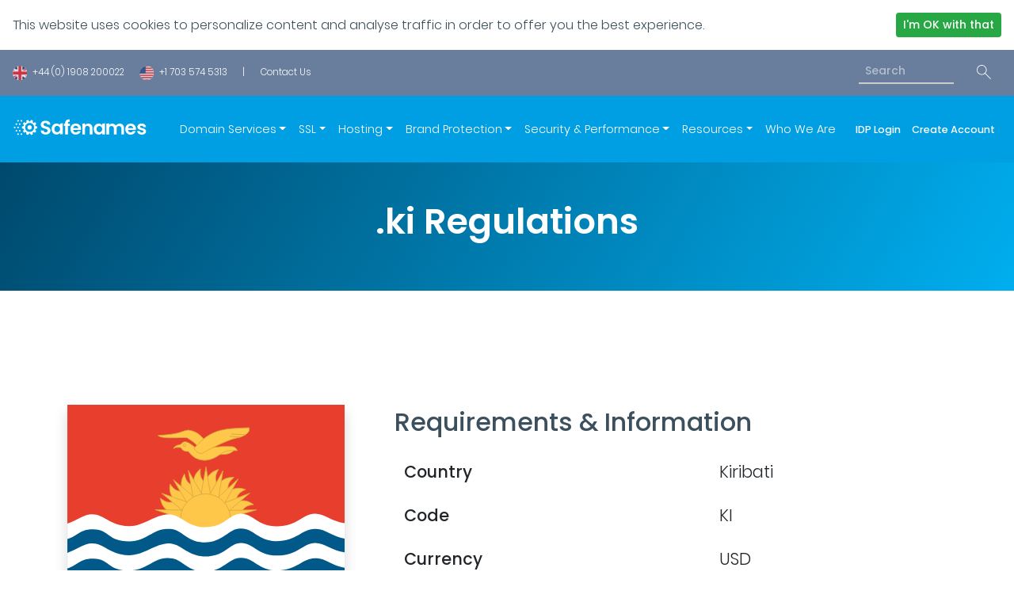

--- FILE ---
content_type: text/html; charset=utf-8
request_url: https://www.safenames.net/domain-names/domain-name-regulations/KI
body_size: 22079
content:
 <!DOCTYPE html> <html lang="en"> <head> <link rel="shortcut icon" href="/ResourcePackages/Safenames/assets/dist/images/favicon.ico" /> <meta charset="utf-8" /><script type="text/javascript" src="/WebResource.axd?d=DzHrpQl5URXarFHAtrmzFvvwtxERElSZ_b2Ca1mxtmzvyTwDr6K2uqyW80PraHwZqn7BbM5lQGIiy7biXNxjLG9gJ71MSZTcvi7eeKKPJBLIN5mVSMeRsnLnzbDpw9vtrgTOqyeHT00x826p9zjpJthZ-3nX299B5pryZnfavheEFwbHupd-iASOQMXwlLQK0&amp;t=637824974880000000">

</script><script type="text/javascript">
	(function() { TrackingConsentManager.init('\u003cdiv id=\"tracking-consent-dialog\" class=\"notice d-flex justify-content-between align-items-center p-3\"\u003e \r\n\u003cdiv class=\"cookie-text\"\u003e\r\n     This website uses cookies to personalize content and analyse traffic in order to offer you the best experience.\r\n\t \u003c/div\u003e\r\n\t \u003cdiv class=\"buttons d-flex flex-column flex-lg-row\"\u003e\r\n    \u003cbutton type=\"button\" onclick=\"TrackingConsentManager.updateUserConsent(true)\" id=\"tracking-consent-dialog-accept\" class=\"btn btn-success btn-sm\"\u003eI\u0027m OK with that\u003c/button\u003e\r\n\t\u003c/div\u003e\r\n\u003c/div\u003e'); })();
</script> <meta http-equiv="X-UA-Compatible" content="IE=edge" /> <meta name="viewport" content="width=device-width, initial-scale=1" /> <title>
	Safenames | Regulations - Kiribati, KI, ki, com.ki, Global Domain Name Registrations, Virtual Hosting, Country Specific Domain Names
</title> <!-- SitefinityTracking Code --> <script type="text/javascript">
        (function () {
            function deleteCookie(cookieName) {
                document.cookie = cookieName + '=;expires=Mon Jan 01 1900 00:00:00 ; path=/';
            }

            function loadAndTrack(canTrack) {
                if (!canTrack) {
                    deleteCookie('_ga');
                    deleteCookie('_gat');
                    deleteCookie('_gid');
                    return;
                }

                (function (i, s, o, g, r, a, m) {
                i['GoogleAnalyticsObject'] = r; i[r] = i[r] || function () {
                    (i[r].q = i[r].q || []).push(arguments)
                }, i[r].l = 1 * new Date(); a = s.createElement(o),
                    m = s.getElementsByTagName(o)[0]; a.async = 1; a.src = g; m.parentNode.insertBefore(a, m)
                })(window, document, 'script', '//www.google-analytics.com/analytics.js', 'ga');

                ga('create', 'UA-2712988-1', 'auto');
                ga('send', 'pageview');
            }

            if (window.TrackingConsentManager) {
                TrackingConsentManager.addEventListener('ConsentChanged', loadAndTrack);
                loadAndTrack(TrackingConsentManager.canTrackCurrentUser());
            }
            else {
                loadAndTrack(true);
            }
        })();
    </script> <script src="/ScriptResource.axd?d=okuX3IVIBwfJlfEQK32K3gK8Aiu7WHWoEQUncQG3Me4qBC8PqUDSanqR6Ahd3omIkuFu6Ev7Gv2ttmV6KR9lcUWQL5405Mpb6ScB6eSmJaIA5nR_TYEYPDplnGHHWqwmBd4glDQQ9ZyBTvYu1QllxjvyMDdS9h2GGbjDGaL0WIFEOosa2oyc6d64gO7VfnRz0&amp;t=fffffffffa5b9a95" type="text/javascript"></script><script src="/ScriptResource.axd?d=EydukmxBmDstn7gSYzQESPK2TwG5hv2uqB2Gdl8pAyFIQLWmhmE5_O4YUNZloDdZi8iaO67pF9ggYX5lq9QXH4DU3H3ovw67x2l8oxk1qthswYwdyAZkJyBGs2YdcflDo0Xk-NiDQkpkWzN3McFywnx1bxXHhbpmNH9AuSVoTpA5RdJ4oVevVdYcukTyGML_0&amp;t=fffffffffa5b9a95" type="text/javascript"></script><link href="/ResourcePackages/Safenames/assets/dist/css/bootstrap.css?vrs=115" rel="stylesheet" type="text/css" /><link href="/ResourcePackages/Safenames/assets/dist/css/fonts.css?vrs=115" rel="stylesheet" type="text/css" /><link href="/ResourcePackages/Safenames/assets/dist/css/styles.css?vrs=115" rel="stylesheet" type="text/css" /> <script src="/ResourcePackages/Safenames/assets/dist/js/bootstrap.js" type="text/javascript"></script><script src="/ResourcePackages/Safenames/assets/dist/js/custom.js" type="text/javascript"></script><script src="/ResourcePackages/Safenames/assets/dist/js/popper.min.js" type="text/javascript"></script><script src="/ResourcePackages/Safenames/assets/dist/js/core.js" type="text/javascript"></script><script src="/ScriptResource.axd?d=[base64]&amp;t=fffffffffa5b9a95" type="text/javascript"></script> <meta name="keywords" content="Kiribati, KI, ki, com.ki, trademark, trademark, trademarks, global domain names, international domain names, country specific domain names, domain name registrars, domain name services, french domain names, italian domain names, german domain names, european domain names, global domain name registrations, international domain name registrations, web hosting services, virtual hosting, domain name registration company, dedicated hosting servers" /><meta property="og:title" content="Safenames | Regulations - Kiribati, KI, ki, com.ki, Global Domain Name Registrations, Virtual Hosting, Country Specific Domain Names" /><meta property="og:description" content="Safenames specialise in global domain names for Kiribati (KI) ki, com.ki, and other country specific domain name registrations. Our online software gives our customers real-time control over their domains. We also offer a range of high quality services including virtual hosting and dedicated server hosting." /><meta property="og:url" content="https://www.safenames.net/domain-names/domain-name-regulations/ki" /><meta property="og:type" content="website" /><meta property="og:site_name" content="safenames-net" /><script type="text/javascript">
 $(document).ready(function(){
        $('[data-toggle="Tooltip"]').tooltip();
   $(".w-100").addClass("shadow");
    });

</script><script type="text/javascript" src="https://mm-uxrv.com/js/mm_ba0fe191-11f1-4df9-a1c6-19d8c28ccc63-23118882.js"></script><meta name="Generator" content="Sitefinity 13.3.7639.0 PE" /><link rel="canonical" href="https://www.safenames.net/domain-names/domain-name-regulations/ki" /><meta name="description" content="Safenames specialise in global domain names for Kiribati (KI) ki, com.ki, and other country specific domain name registrations. Our online software gives our customers real-time control over their domains. We also offer a range of high quality services including virtual hosting and dedicated server hosting." /></head> <body> <!-- Google tag (gtag.js) --> <script async src="https://www.googletagmanager.com/gtag/js?id=G-S2Q2NMTHK4"></script> <script>
  window.dataLayer = window.dataLayer || [];
  function gtag(){dataLayer.push(arguments);}
  gtag('js', new Date());

  gtag('config', 'G-S2Q2NMTHK4');
</script> <div> <div class="navbar navbar-expand-lg navbar-dark navbar-top--greyblue flex-row text-white"> <ul class="navbar-nav"> <li class="nav-item"> <div class="text-white header--xxsmall"> <img src="/images/default-source/icons/uk-flag.png" height="18" style="height: 18px;" class="mr-1 faded-8" /> +44 (0) 1908 200022
                         <img src="/images/default-source/icons/usa-flag.png" height="18" style="height: 18px;" class="mr-1 ml-3 faded-8" /> +1 703 574 5313 <span class="mx-3">|</span> <a href="/about-us/contact" class="text-white">Contact Us</a> </div> </li> </ul> <ul class="navbar-nav flex-row mr-auto mr-sm-0 ml-auto pb-1"> <li class="nav-item"> <div class="form-inline my-2 my-lg-0"> 



<div class="form-inline">
    <div class="form-group sf-search-input-wrapper" role="search">
        <input type="search" title="Search input" placeholder="Search" id="5de375f6-e6fb-42c0-8f42-e7e1383d8d3d" class="form-control-sm mr-sm-2 input-sm header__input" value="" aria-autocomplete="both" aria-describedby='SearchInfo-1'/>
        <button type="button" class="btn ml-2" id="c37f04db-5b28-4952-82c3-8be26ff4bfaa" > <span><img src="/ResourcePackages/Safenames/assets/dist/images/mag-glass-sm.svg" alt="Search" height="18px;"></span></button>
        <span id='SearchInfo-1' aria-hidden="true" hidden>When autocomplete results are available use up and down arrows to review and enter to select.</span>
    </div>
	
	<input type="hidden" data-sf-role="resultsUrl" value="/searchresult" />
    <input type="hidden" data-sf-role="indexCatalogue" value="safenamessearch" />
    <input type="hidden" data-sf-role="wordsMode" value="AllWords" />
    <input type="hidden" data-sf-role="disableSuggestions" value='true' />
    <input type="hidden" data-sf-role="minSuggestionLength" value="3" />
    <input type="hidden" data-sf-role="suggestionFields" value="Title,Content" />
    <input type="hidden" data-sf-role="language" />
    <input type="hidden" data-sf-role="suggestionsRoute" value="/restapi/search/suggestions" />
    <input type="hidden" data-sf-role="searchTextBoxId" value='#5de375f6-e6fb-42c0-8f42-e7e1383d8d3d' />
    <input type="hidden" data-sf-role="searchButtonId" value='#c37f04db-5b28-4952-82c3-8be26ff4bfaa' />
</div>








 </div> </li> </ul> </div> </div> <div> 


<div>  
        <nav class="navbar navbar-expand-lg navbar-light py-3 navbar-main--lightblue">
            
            <span class="navbar-brand"><a href="https://www.safenames.net/">
		<img src="/ResourcePackages/Safenames/assets/dist/images/safenames-logo-white.svg?ver=3" alt="Safenames" height="42px;" />
		<!--<img src="~/ResourcePackages/Safenames/assets/dist/images/st-safenames-logo-white.svg" alt="Safenames" height="42px;" />-->

</a>

</span>   
        
            <button class="navbar-toggler ml-lg-0 collapsed" type="button" data-toggle="collapse" data-target='#navbar-1' aria-controls='navbar-1' aria-expanded="false" aria-label="Toggle navigation">
                
                <span class="icon-bar top-bar"></span>
                <span class="icon-bar middle-bar"></span>
                <span class="icon-bar bottom-bar"></span>
            </button>
            <div class="collapse navbar-collapse " id='navbar-1'>                
                <ul class="navbar-nav ml-auto mr-auto ">                 

        <li class="nav-item dropdown active">
            <a href="#" class="nav-link dropdown-toggle text-white" style="font-size: 0.9rem;" id='navbarDropdownMenuLink-1' data-toggle="dropdown" data-target='navbarDropdownMenuLink-1' >Domain Services</a>
            <ul class="dropdown-menu dropdown--movedown" aria-labelledby='navbarDropdownMenuLink-1'>
                            <button class="dropdown-item">
                <a  href="https://www.safenames.net/domain-names/domain-services" target="_self">Domain Services</a>
            </button>
            <button class="dropdown-item">
                <a  href="https://www.safenames.net/domain-names/domain-management" target="_self">Domain Management</a>
            </button>
            <button class="dropdown-item">
                <a  href="https://www.safenames.net/domain-names/domain-acquisition" target="_self">Domain Acquisition</a>
            </button>
            <button class="dropdown-item">
                <a  href="https://www.safenames.net/domain-names/new-gtlds" target="_self">New gTLDs</a>
            </button>
            <button class="dropdown-item">
                <a  href="https://www.safenames.net/domain-names/domain-name-regulations" target="_self">Domain Regulations</a>
            </button>
            <button class="dropdown-item">
                <a  href="https://www.safenames.net/domain-names/whois-privacy" target="_self">WhoIs Privacy</a>
            </button>

            </ul>
        </li>
        <li class="nav-item dropdown ">
            <a href="#" class="nav-link dropdown-toggle text-white" style="font-size: 0.9rem;" id='navbarDropdownMenuLink-1' data-toggle="dropdown" data-target='navbarDropdownMenuLink-1' >SSL</a>
            <ul class="dropdown-menu dropdown--movedown" aria-labelledby='navbarDropdownMenuLink-1'>
                            <button class="dropdown-item">
                <a  href="https://www.safenames.net/ssl/ssl-certificates" target="_self">SSL Certificates</a>
            </button>
            <button class="dropdown-item">
                <a  href="https://www.safenames.net/ssl/domain-validations" target="_self">Domain Validation SSLs</a>
            </button>
            <button class="dropdown-item">
                <a  href="https://www.safenames.net/ssl/organisation-validation" target="_self">Organisation Validation SSLs</a>
            </button>
            <button class="dropdown-item">
                <a  href="https://www.safenames.net/ssl/extended-validation" target="_self">Extended Validation SSLs</a>
            </button>
            <button class="dropdown-item">
                <a  href="https://www.safenames.net/ssl/wildcard" target="_self">Wildcard SSLs</a>
            </button>

            </ul>
        </li>
        <li class="nav-item dropdown ">
            <a href="#" class="nav-link dropdown-toggle text-white" style="font-size: 0.9rem;" id='navbarDropdownMenuLink-1' data-toggle="dropdown" data-target='navbarDropdownMenuLink-1' >Hosting</a>
            <ul class="dropdown-menu dropdown--movedown" aria-labelledby='navbarDropdownMenuLink-1'>
                            <button class="dropdown-item">
                <a  href="https://www.safenames.net/hosting/hosting-solutions" target="_self">Hosting Solutions</a>
            </button>
            <button class="dropdown-item">
                <a  href="https://www.safenames.net/hosting/dedicated-servers" target="_self">Dedicated Servers</a>
            </button>
            <button class="dropdown-item">
                <a  href="https://www.safenames.net/hosting/virtual-servers" target="_self">Virtual Servers</a>
            </button>
            <button class="dropdown-item">
                <a  href="https://www.safenames.net/hosting/colocation-hosting" target="_self">Colocation Hosting</a>
            </button>
            <button class="dropdown-item">
                <a  href="https://www.safenames.net/hosting/data-centre" target="_self">Data Centre</a>
            </button>
            <button class="dropdown-item">
                <a  href="https://www.safenames.net/hosting/disaster-recovery-solutions" target="_self">Disaster Recovery Solutions</a>
            </button>

            </ul>
        </li>
        <li class="nav-item dropdown ">
            <a href="#" class="nav-link dropdown-toggle text-white" style="font-size: 0.9rem;" id='navbarDropdownMenuLink-1' data-toggle="dropdown" data-target='navbarDropdownMenuLink-1' >Brand Protection</a>
            <ul class="dropdown-menu dropdown--movedown" aria-labelledby='navbarDropdownMenuLink-1'>
                            <button class="dropdown-item">
                <a  href="https://www.safenames.net/brand-protection/brand-monitoring" target="_self">Brand Monitoring</a>
            </button>
            <button class="dropdown-item">
                <a  href="https://www.safenames.net/brand-protection/trademark-clearinghouse" target="_self">Trademark Clearinghouse</a>
            </button>
            <button class="dropdown-item">
                <a  href="https://www.safenames.net/brand-protection/dpml" target="_self">DPML</a>
            </button>
            <button class="dropdown-item">
                <a  href="https://www.safenames.net/brand-protection/additional-monitoring" target="_self">Additional Monitoring</a>
            </button>
            <button class="dropdown-item">
                <a  href="https://www.safenames.net/brand-protection/legal-services" target="_self">Legal Services</a>
            </button>
            <button class="dropdown-item">
                <a  href="https://www.safenames.net/brand-protection/brand-enforcement" target="_self">Brand Enforcement</a>
            </button>
            <button class="dropdown-item">
                <a  href="https://www.safenames.net/brand-protection/domain-dispute-resolution" target="_self">Domain Dispute Resolution</a>
            </button>

            </ul>
        </li>
        <li class="nav-item dropdown ">
            <a href="#" class="nav-link dropdown-toggle text-white" style="font-size: 0.9rem;" id='navbarDropdownMenuLink-1' data-toggle="dropdown" data-target='navbarDropdownMenuLink-1' >Security &amp; Performance</a>
            <ul class="dropdown-menu dropdown--movedown" aria-labelledby='navbarDropdownMenuLink-1'>
                            <button class="dropdown-item">
                <a  href="https://www.safenames.net/security-performance/cdn" target="_self">CDN</a>
            </button>
            <button class="dropdown-item">
                <a  href="https://www.safenames.net/security-performance/bot-management" target="_self">Bot Management</a>
            </button>
            <button class="dropdown-item">
                <a  href="https://www.safenames.net/security-performance/dns-sec" target="_self">DNS</a>
            </button>
            <button class="dropdown-item">
                <a  href="https://www.safenames.net/security-performance/ddos-protection" target="_self">DDoS Protection</a>
            </button>
            <button class="dropdown-item">
                <a  href="https://www.safenames.net/security-performance/web-application-firewall-waf" target="_self">Web Application Firewall</a>
            </button>

            </ul>
        </li>
        <li class="nav-item dropdown ">
            <a href="#" class="nav-link dropdown-toggle text-white" style="font-size: 0.9rem;" id='navbarDropdownMenuLink-1' data-toggle="dropdown" data-target='navbarDropdownMenuLink-1' >Resources</a>
            <ul class="dropdown-menu dropdown--movedown" aria-labelledby='navbarDropdownMenuLink-1'>
                            <button class="dropdown-item">
                <a  href="https://www.safenames.net/resources/blogs" target="_self">Blogs</a>
            </button>
            <button class="dropdown-item">
                <a  href="https://www.safenames.net/resources/case-studies" target="_self">Case Studies</a>
            </button>
            <button class="dropdown-item">
                <a  href="https://www.safenames.net/resources/white-papers" target="_self">White Papers</a>
            </button>

            </ul>
        </li>
        <li class="nav-item ">
            <a class="nav-link" style="font-size: 0.9rem;" href="https://www.safenames.net/who-we-are" target="_self">Who We Are</a>
        </li>

                </ul>
                <ul class="navbar-nav">
                    <li class="nav-item">
                        <a class="btn btn-sm btn--noborder-white pl-0" href="https://idp.safenames.com/Login" style="font-size: 0.8em;">IDP Login &nbsp;</a>
                    </li>
                    <li class="nav-item">
                        <a class="btn btn-sm btn--noborder-white pl-0" href="https://idp.safenames.com/Profile/Index?newcustomer=true" style="font-size: 0.8em;">Create Account</a>
                    </li>

                </ul>
            </div>
        </nav>
</div>






 



<div >
    <div ><div class="container-fluid top-bar-domains"><div class="row p-4"><div class="col-12 text-center p-4"><h4 class="text-white">.ki Regulations</h4></div></div></div></div>    
</div>
<div >
    <div ><section class="py-5"><div class="container py-5"><div class="row py-5"><div class="col-lg-4 col-5 mb-4 ml-auto mr-auto"><img src="/ResourcePackages/Safenames/assets/dist/images/Regulations/ki.svg" class="w-100" /></div><div class="col-12 col-lg-8 pl-5"><h2>Requirements &amp; Information</h2><table class="table table-borderless k-table"><tbody><tr><td class="font-large font-weight-bold">Country</td><td class="font-large">Kiribati</td></tr><tr><td class="font-large font-weight-bold">Code</td><td class="font-large">KI</td></tr><tr><td class="font-large font-weight-bold">Currency</td><td class="font-large">USD</td></tr></tbody></table></div></div><div class="row"><table class="table font-large k-table"><thead class="bg--primary-blue"><tr class="text-white"><th scope="col">Available TLDs</th><th scope="col">Requirements</th></tr></thead><tbody><tr><th scope="row">ki</th><td><span class="badge badge-pill badge-secondary" data-toggle="Tooltip" title="" data-original-title="NR - No Restriction | No restriction usually means that a foreign company or person can register any and as many domain names as they require.">NR</span>
 </td></tr><tr><th scope="row">com.ki</th><td><span class="badge badge-pill badge-secondary" data-toggle="Tooltip" title="" data-original-title="NR - No Restriction | No restriction usually means that a foreign company or person can register any and as many domain names as they require.">NR</span>
 </td></tr></tbody></table></div></div></section></div>    
</div>
<div >
    <div ><section class="bg-f9 py-5"><div class="container py-5"><div class="row pb-5"><div class="col-lg-12 text-center"><h2>Additional Information</h2></div></div><div class="container py-5"><div class="row pb-5"><div class="col-lg-12 mx-auto"><!-- Accordion -->
 <div id="regs_accordian" class="accordion shadow"><!-- Accordion item 1 -->
 <div class="card"><div id="headingOne" class="card-header bg-white shadow-sm border-0"><h6 class="mb-0 font-weight-bold"><a data-sf-ec-immutable="" href="#" data-toggle="collapse" data-target="#collapseOne" aria-expanded="false" aria-controls="collapseOne" class="d-block position-relative text-dark collapsible-link py-2">Requirements</a></h6></div><div id="collapseOne" aria-labelledby="headingOne" data-parent="#regs_accordian" class="collapse"><div class="card-body p-5" style="overflow-y:scroll;height:500px;"><p class="font-weight-light m-0">By registering a domain you abide by these terms and conditions and dispute resolution policy. <br /><br />These terms and conditions explicitly stipulate that any .ki domain cannot provide any material non suitable
                                        for children, therefore .ki domains are child safe. We strive to enforce this rule as much as we can, report to us any .ki domain that breaks this rule with a pointer to the offending material so we can check it
                                        ourself.<br /><br />The yearly price of each domain is listed below. For the moment we accept only money transfers and cash at our office (the information will be given to you after you register). The domain will
                                        be reserved for a period of one month till we receive the payment. We will then activate your domain.<br /></p></div></div></div><!-- Accordion item 2 -->
 <div class="card"><div id="headingTwo" class="card-header bg-white shadow-sm border-0"><h6 class="mb-0 font-weight-bold"><a data-sf-ec-immutable="" href="#" data-toggle="collapse" data-target="#collapseTwo" aria-expanded="false" aria-controls="collapseTwo" class="d-block position-relative text-dark collapsible-link py-2">Country Terms and Conditions</a></h6></div><div id="collapseTwo" aria-labelledby="headingTwo" data-parent="#regs_accordian" class="collapse"><div class="card-body p-5" style="overflow-y:scroll;height:500px;"><p class="font-weight-light m-0">DOMAIN NAME REGISTRATION<br />Registration Agreement<br />Domain Name Registration Service Agreement<br />(Updated 21 February 2003)<br /><br />--------------------------------------------------------------------------------<br /><br />INTRODUCTION. <br /><br />In this Domain Name Registration Agreement ("Agreement"), "you" and "your" refer to each customer ("Customer") and "we", "us" and "our" refer to Telecom Services Kiribati Limited
                                        (TSKL). This Agreement explains our obligations to you, and your obligations to us in relation to your use of our services.<br /><br /><br />FEES, PAYMENT AND DURATION OF REGISTRATION.<br /><br />Registration of
                                        a domain name will be made only after payment is received in advance. The payment schedule is set forth on our web site and should be consulted at the time of your application. All payments are non-refundable. Unless
                                        otherwise specified, the registration expires one year after the year of activation, and is renewable in perpetuity thereafter for successive terms as specified on our web site. Any renewal of your registration
                                        with us is subject to our then current terms and conditions and payment of all applicable fees at the time of renewal.<br /><br /><br />ACCURATE INFORMATION. <br /><br />You agree to:<br />(A) provide certain current,
                                        complete and accurate information about you as required by the application process; and <br />(B) maintain and update this information as needed to keep it current, complete and accurate. <br />We rely on this information
                                        to send you important information and notices regarding your account and our registration service. You represent and warrant that you have provided notice to, and obtained consent from, any third party individuals
                                        whose personal data you supply to us as part of our registration service. You further agree to provide such notice and obtain such consent with regard to any third party personal data you supply to us in the future.
                                        We are not responsible for any consequences resulting from your failure to provide notice or receive consent from such individuals nor for your providing outdated, incomplete or inaccurate information. In order
                                        for us to comply to the current rules and policies for the domain name system, you hereby grant to TSKL the right to disclose to third parties through an interactive publicly accessible registration database the
                                        following mandatory information that you are required to provide when registering or reserving a domain name: <br />(i) the domain name(s) registered by you; <br />(ii) your name and postal address; <br />(iii)
 the name(s), postal address(es), e-mail address(es), voice telephone number and where available the fax number(s) of the technical and administrative contacts for your domain name(s); <br />(iv) the Internet protocol
                                        numbers of the primary nameserver and secondary nameserver(s) for such domain name(s); <br />(v) the corresponding names of those nameservers; <br />(vi) the original creation date of the registration; and <br />(vii)
 the expiration date of the registration. <br />We, as are all accredited domain name registrars, are also required to make this information available in bulk form to third parties who agree not to use it to <br />(a) allow, enable or otherwise support the transmission of mass unsolicited, commercial advertising or solicitations via e-mail (spam) or <br />(b) enable high volume, automated, electronic processes that apply
                                        to our systems to register domain names.<br /><br /><br />SUITABLE CONTENT FOR CHILDREN. <br /><br />No service, provision of service, web site, application or other may use a registered domain name to publish any
                                        material not suitable for children as to create a "safe harbor" or "greenspace" on the Internet for children that will restrict content relating to violence, pornography, tobacco, hate speech, illegal drugs and
                                        alcohol as defined by the laws of the Republic of Kiribati. TSKL will e-mail you a notice to comply within 5 days or to explain to us why you think you are not in breach. TSKL will then make a decision and will
                                        inform you by e-mail. You will have then 5 days to comply to this decision. If you do not answer or do not comply within the time frame, your domain name will be de-registered without any compensation, or reimbursment.
                                        <br /><br />MODIFICATIONS TO AGREEMENT. <br /><br />Except as otherwise provided in this Agreement, you agree, during the term of this Agreement, that we may: <br />(i) revise the terms and conditions of this Agreement;
                                        and/or <br />(ii) change part of the service provided under this Agreement at any time. <br />Any such revision or change will be binding and effective immediately upon posting of the revised Agreement or change
                                        to the service on our web site, or upon notification to you by e-mail or postal mail. You agree to periodically review our web site, including the current version of this Agreement available on our web site, to
                                        be aware of any such revisions. If you do not agree with any revision to the Agreement, you may terminate this Agreement at any time by providing us with notice by e-mail or postal mail, at the address specified
                                        on our web site. Notice of your termination will be effective on receipt and processing by us. Any fees paid by you if you terminate your Agreement with us are nonrefundable, but you will not incur any additional
                                        fees. By continuing to use TSKL's service after any revision to this Agreement or change in service, you agree to abide by and be bound by any such revisions or changes. We are not bound by nor should you rely on
                                        any representation by (a) any agent, representative or employee of any third party that you may use to apply for our services; or in (b) information posted on our Web site of a general informational nature. No employee,
                                        contractor, agent or representative of TSKL is authorized to alter or amend the terms and conditions of this Agreement.<br /><br /><br />DOMAIN NAME DISPUTE POLICY. <br /><br />If you reserved or registered a domain
                                        name through us, you agree to be bound by our current domain name dispute policy that is incorporated herein and made a part of this Agreement by reference. The current version of the dispute policy may be found
                                        on our Web site. Please take the time to familiarise yourself with that policy.<br /><br /><br />DOMAIN NAME DISPUTE POLICY MODIFICATIONS. <br /><br />You agree that we, in our sole discretion, may modify our dispute
                                        policy. We will post any such revised policy on our Web site at least thirty (30) calendar days before it becomes effective. You agree that, by maintaining the reservation or registration of your domain name after
                                        modifications to the dispute policy become effective, you have agreed to these modifications. You acknowledge that if you do not agree to any such modification, you may terminate this Agreement. We will not refund
                                        any fees paid by you if you terminate your Agreement with us.<br /><br /><br />DOMAIN NAME DISPUTES. <br /><br />You agree that, if your use of our domain name registration services is challenged by a third party,
                                        you will be subject to the provisions specified in our dispute policy in effect at the time of the dispute. You agree that in the event a domain name dispute arises with any third party, you will indemnify and hold
                                        us harmless pursuant to the terms and conditions set forth below in this Agreement. If we are notified that a complaint has been filed with a judicial or administrative body regarding your use of our domain name
                                        registration services, you agree not to make any changes to your domain name record without our prior approval. We may not allow you to make changes to such domain name record until (i) we are directed to do so
                                        by the judicial or administrative body, or (ii) we receive notification by you and the other party contesting your registration and use of our domain name registration services that the dispute has been settled.<br /><br /><br />AGENTS.<br /><br />You agree that, if your agent (e.g., an Internet Service Provider, employee, etc.) purchased our services on your behalf, you are nonetheless bound as a principal by all terms and
                                        conditions herein, including the dispute policy. Your continued use of our services shall ratify any unauthorized actions of your agent. By acting on your behalf, your agent certifies that he or she is authorized
                                        to apply for our services on your behalf, that he or she is authorized to bind you to the terms and conditions of this Agreement and that he or she has apprised you of the terms and conditions of this Agreement.
                                        In addition, you are responsible for any errors made by your agent. We will not refund fees paid by you or your agent on your behalf for any reason, including, but not limited to, in the event that your agent fails
                                        to comply with the terms and conditions of this Agreement, your agent incorrectly provides information in the application process or if your agent changes or otherwise modifies your domain name record incorrectly.
                                        <br /><br /><br />LIMITATION OF LIABILITY. <br /><br />You agree that our entire liability, and your exclusive remedy, with respect to the service provided under this Agreement and/or for any breach of this Agreement
                                        is solely limited to the amount you paid for such service. TSKL and its contractors shall not be liable for any direct, indirect, incidental, special or consequential damages resulting from the use or inability
                                        to use the TSKL service or for the cost of procurement of substitute services. We disclaim any and all loss or liability resulting from, but not limited to: <br />(a) loss or liability resulting from access delays
                                        or access interruptions; <br />(b) loss or liability resulting from data non-delivery or data mis-delivery; <br />(c) loss or liability resulting from acts of God; <br />(d) loss or liability resulting from errors,
                                        omissions, or misstatements in any and all information or service provided under this Agreement; <br />(e) loss or liability resulting from the development or interruption of your Web site; <br />(f) loss or liability
                                        from your inability to use other Internet services; <br />(g) loss or liability that you may incur in connection with our processing of your application for our service, our processing of any authorized modification
                                        to your domain name record or your agents failure to pay any fees, including the initial registration fee or renewal fees; or <br />(h) loss or liability as a result of the application of our dispute policy.<br /><br /><br />INDEMNITY.<br /><br />You agree to release, indemnify, and hold TSKL, in our capacities as the registry and a registrar, and our contractors, agents, employees, officers, affiliates and assigns harmless
                                        from all liabilities, claims, damages, costs and expenses, including reasonable attorneys' fees and expenses, of third parties relating to or arising under this Agreement, the TSKL service provided hereunder or
                                        your use of the TSKL service, including without limitation infringement or dilution by you, or someone else using our services from your computer, of any intellectual property or other proprietary right of any person
                                        or entity, or a violation of any of our operating rules or policies relating to the service provided. When we are threatened with suit or sued by a third party, we may seek written assurances from you concerning
                                        your promise to indemnify us; your failure to provide those assurances may be considered by us to be a material breach of this Agreement.<br /><br /><br />BREACH. <br /><br />You agree that your failure to abide
                                        by any provision of this Agreement, any operating rule or policy regarding our service, the dispute policy, or your willful provision of inaccurate or unreliable information as part of the application process, or
                                        your failure to update your information to keep it current, complete or accurate, or your failure to respond for over fifteen (15) calendar days to inquiries from us concerning the accuracy of the contact details
                                        associated with your domain name registration may be considered by us to be a material breach and that we may provide a written notice, describing the breach, to you. If within ten (10) calendar days of the date
                                        of such notice, you fail to provide evidence, which is reasonably satisfactory to us, that you have not breached your obligations under the Agreement, then we may delete the registration or reservation of your domain
                                        name without further notice. We will not refund any fees paid by you if we terminate your Agreement due to your breach. Any such breach by you shall not be deemed to be excused simply because we did not act earlier
                                        in response to that, or any other breach, by you.<br /><br /><br />NO GUARANTEE. <br /><br />You agree that, by registration of your chosen domain name, such registration does not confer immunity from objection
                                        to either the registration or use of your domain name.<br /><br /><br />REPRESENTATIONS AND WARRANTIES. <br /><br />You agree and warrant that: <br />(i) the information that you or your agent on your behalf provide
                                        to us during the application process to register your domain name is, to the best of your knowledge and belief, accurate and complete, and that any future changes to this information will be provided to us in a
                                        timely manner according to the modification procedures in place at that time, <br />(ii) to the best of your knowledge and belief neither the registration of your domain name nor the manner in which you intend to
                                        use such domain name will directly or indirectly infringe the legal rights of a third party, <br />(iii) you have all requisite power and authority to execute this Agreement and to perform your obligations hereunder,
                                        and <br />(iv) you are of legal age to enter into this Agreement. You agree that your use of our service is solely at your own risk. You agree that our service is provided on an "as is," and "as available" basis.<br /><br /><br />DISCLAIMER OF WARRANTIES. WE EXPRESSLY DISCLAIM ALL WARRANTIES OF ANY KIND, WHETHER EXPRESS OR IMPLIED, INCLUDING BUT NOT LIMITED TO THE IMPLIED WARRANTIES OF MERCHANTABILITY, FITNESS FOR A PARTICULAR
                                        PURPOSE AND NON-INFRINGEMENT. WE MAKE NO WARRANTY THAT OUR SERVICE WILL MEET YOUR REQUIREMENTS, OR THAT THE SERVICE WILL BE UNINTERRUPTED, TIMELY, SECURE, OR ERROR FREE; NOR DO WE MAKE ANY WARRANTY AS TO THE RESULTS
                                        THAT MAY BE OBTAINED FROM THE USE OF THE SERVICE.<br />REVOCATION. <br /><br /><br />You agree that we may terminate your contractual right to use our service if the information that you are obligated to provide
                                        to register your domain name, or that you subsequently modify, contains false or misleading information, or conceals or omits any information we would likely consider material to our decision to register your domain
                                        name or to continue to provide you domain name registration services. Furthermore, you agree that we may suspend, cancel or transfer your domain name registration services in order to: <br />(i) correct mistakes
                                        made by us in registering your chosen domain name, or <br />(ii) to resolve a dispute under our dispute policy. We will not refund any fees paid by you if we terminate your services.<br /><br /><br />RIGHT OF REFUSAL.
                                        <br /><br />We, in our sole discretion, reserve the right to refuse to register your chosen domain name. You agree that we shall not be liable to you for loss or damages that may result from our refusal to register.<br /><br /><br />SEVERABILITY. <br /><br />You agree that the terms of this Agreement are severable. If any term or provision is declared invalid or unenforceable, that term or provision will be construed consistent
                                        with applicable law as nearly as possible to reflect the original intentions of the parties, and the remaining terms and provisions will remain in full force and effect.<br /><br /><br />ENTIRETY. <br /><br />You
 agree that this Agreement, the rules and policies published by us, and the dispute policy are the complete and exclusive agreement between you and us regarding our service. This Agreement, our rules and policies,
                                        and the dispute policy supersede all prior agreements and understandings, whether established by custom, practice, policy or precedent.<br /><br /><br />TRANSFER AND ASSIGNMENT. <br /><br />You may transfer your
                                        domain name registration to a third party of your choice, subject to any procedures and conditions we may display on our web site. Your rights under this Agreement are not assignable and any attempt by your creditors
                                        to obtain an interest in your rights under this Agreement, whether by attachment, levy, garnishment or otherwise, renders this Agreement voidable at our option.<br /><br /><br />GOVERNING LAW.<br /><br />You agree
                                        that this Agreement and any disputes hereunder shall be governed in all respects by and construed in accordance with the laws and customs of the Republic of Kiribati.<br /><br /><br />AGREEMENT TO BE BOUND.<br /><br />By applying for and registering a domain name as part of our email template application process or by using the service provided by TSKL under this Agreement, you acknowledge that you have read and agree to be
                                        bound by all terms and conditions of this Agreement and any pertinent rules or policies that are or may be published by us.<br /></p></div></div></div><!-- Accordion item 2 -->
 <div class="card"><div id="headingThree" class="card-header bg-white shadow-sm border-0"><h6 class="mb-0 font-weight-bold"><a data-sf-ec-immutable="" href="#" data-toggle="collapse" data-target="#collapseThree" aria-expanded="false" aria-controls="collapseThree" class="d-block position-relative text-dark collapsible-link py-2">Domain Name Dispute Resolution Policy</a></h6></div><div id="collapseThree" aria-labelledby="headingThree" data-parent="#regs_accordian" class="collapse"><div class="card-body p-5" style="overflow-y:scroll;height:500px;"><p class="font-weight-light m-0">.KI Dispute Resolution Policy<br /><br />--------------------------------------------------------------------------------<br /><br />Purpose. This Uniform Domain Name Dispute Resolution Policy (the "Policy") has been
                                        adopted by the Internet Corporation for Assigned Names and Numbers (ICANN), is incorporated by reference into your Registration Agreement, and sets forth the terms and conditions in connection with a dispute between
                                        you and any party other than us (TSKL) over the registration and use of an Internet domain name registered by you. Proceedings under Paragraph 4 of this Policy will be conducted according to the Rules for Uniform
                                        Domain Name Dispute Resolution Policy (the "Rules of Procedure"), and the selected administrative-dispute-resolution service provider's supplemental rules.<br /><br /><br />Your Representations. By applying to register
                                        a domain name, or by asking us to maintain or renew a domain name registration, you hereby represent and warrant to us that:<br /><br />(a) the statements that you made in your Registration Agreement are complete
                                        and accurate; <br /><br />(b) to your knowledge, the registration of the domain name will not infringe upon or otherwise violate the rights of any third party; <br /><br />(c) you are not registering the domain
                                        name for an unlawful purpose; and <br /><br />(d) you will not knowingly use the domain name in violation of any applicable laws or regulations. <br /><br />It is your responsibility to determine whether your domain
                                        name registration infringes or violates someone else's rights. <br /><br /><br />Cancellations, Transfers, and Changes. We will cancel, transfer or otherwise make changes to domain name registrations under the following
                                        circumstances:<br /><br />(a) subject to the provisions of Paragraph 8, our receipt of written or appropriate electronic instructions from you or your authorized agent to take such action;<br /><br />(b) our receipt
                                        of an order from a court or arbitral tribunal, in each case of competent jurisdiction, requiring such action; and/or <br /><br />(c) our receipt of a decision of an Administrative Panel requiring such action in
                                        any administrative proceeding to which you were a party and which was conducted under this Policy or a later version of this Policy adopted by TSKL. (See Paragraph 4(i) and (k) below.)<br /><br />We may also cancel,
                                        transfer or otherwise make changes to a domain name registration in accordance with the terms of your Registration Agreement or other legal requirements<br /><br /><br />Mandatory Administrative Proceeding. This
                                        Paragraph sets forth the type of disputes for which you are required to submit to a mandatory administrative proceeding. These proceedings will be conducted before one of the administrative-dispute-resolution service
                                        providers listed here (each, a "Provider").<br /><br />(a) Applicable Disputes. You are required to submit to a mandatory administrative proceeding in the event that a third party (a "complainant") asserts to the
                                        applicable Provider, in compliance with the Rules of Procedure, that <br /><br /><br />(i) your domain name is identical or confusingly similar to a trademark or service mark in which the complainant has rights;
                                        and <br /><br />(ii) you have no rights or legitimate interests in respect of the domain name; and <br /><br />(iii) your domain name has been registered and is being used in bad faith. <br /><br /><br />In the
                                        administrative proceeding, the complainant must prove that each of these three elements are present.<br /><br />(b) Evidence of Registration and Use in Bad Faith. For the purposes of Paragraph 4(a)(iii), the following
                                        circumstances, in particular but without limitation, if found by the Panel to be present, shall be evidence of the registration and use of a domain name in bad faith: <br /><br /><br />(i) circumstances indicating
                                        that you have registered or you have acquired the domain name primarily for the purpose of selling, renting, or otherwise transferring the domain name registration to the complainant who is the owner of the trademark
                                        or service mark or to a competitor of that complainant, for valuable consideration in excess of your documented out-of-pocket costs directly related to the domain name; or <br /><br />(ii) you have registered the
                                        domain name in order to prevent the owner of the trademark or service mark from reflecting the mark in a corresponding domain name, provided that you have engaged in a pattern of such conduct; or <br /><br />(iii)
 you have registered the domain name primarily for the purpose of disrupting the business of a competitor; or <br /><br />(iv) by using the domain name, you have intentionally attempted to attract, for commercial
                                        gain, Internet users to your web site or other on-line location, by creating a likelihood of confusion with the complainant's mark as to the source, sponsorship, affiliation, or endorsement of your web site or location
                                        or of a product or service on your web site or location.<br /><br /><br />(c) How to Demonstrate Your Rights to and Legitimate Interests in the Domain Name in Responding to a Complaint. When you receive a complaint,
                                        you should refer to Paragraph 5 of the Rules of Procedure in determining how your response should be prepared. Any of the following circumstances, in particular but without limitation, if found by the Panel to be
                                        proved based on its evaluation of all evidence presented, shall demonstrate your rights or legitimate interests to the domain name for purposes of Paragraph 4(a)(ii): <br /><br /><br />(i) before any notice to you
                                        of the dispute, your use of, or demonstrable preparations to use, the domain name or a name corresponding to the domain name in connection with a bona fide offering of goods or services; or <br /><br />(ii) you
                                        (as an individual, business, or other organization) have been commonly known by the domain name, even if you have acquired no trademark or service mark rights; or <br /><br />(iii) you are making a legitimate noncommercial
                                        or fair use of the domain name, without intent for commercial gain to misleadingly divert consumers or to tarnish the trademark or service mark at issue. <br /><br /><br />(d) Selection of Provider. The complainant
                                        shall select the Provider from among those approved by ICANN by submitting the complaint to that Provider. The selected Provider will administer the proceeding, except in cases of consolidation as described in Paragraph
                                        4(f).<br /><br />(e) Initiation of Proceeding and Process and Appointment of Administrative Panel. The Rules of Procedure state the process for initiating and conducting a proceeding and for appointing the panel
                                        that will decide the dispute (the "Administrative Panel"). <br /><br />(f) Consolidation. In the event of multiple disputes between you and a complainant, either you or the complainant may petition to consolidate
                                        the disputes before a single Administrative Panel. This petition shall be made to the first Administrative Panel appointed to hear a pending dispute between the parties. This Administrative Panel may consolidate
                                        before it any or all such disputes in its sole discretion, provided that the disputes being consolidated are governed by this Policy or a later version of this Policy adopted by CENPACNET. <br /><br />(g) Fees.
                                        All fees charged by a Provider in connection with any dispute before an Administrative Panel pursuant to this Policy shall be paid by the complainant, except in cases where you elect to expand the Administrative
                                        Panel from one to three panelists as provided in Paragraph 5(b)(iv) of the Rules of Procedure, in which case all fees will be split evenly by you and the complainant. <br /><br />(h) Our Involvement in Administrative
                                        Proceedings. We do not, and will not, participate in the administration or conduct of any proceeding before an Administrative Panel. In addition, we will not be liable as a result of any decisions rendered by the
                                        Administrative Panel. <br /><br />(i) Remedies. The remedies available to a complainant pursuant to any proceeding before an Administrative Panel shall be limited to requiring the cancellation of your domain name
                                        or the transfer of your domain name registration to the complainant. <br /><br />(j) Notification and Publication. The Provider shall notify us of any decision made by an Administrative Panel with respect to a domain
                                        name you have registered with us. All decisions under this Policy will be published in full over the Internet, except when an Administrative Panel determines in an exceptional case to redact portions of its decision.
                                        <br /><br />(k) Availability of Court Proceedings. The mandatory administrative proceeding requirements set forth in Paragraph 4 shall not prevent either you or the complainant from submitting the dispute to a court
                                        of competent jurisdiction for independent resolution before such mandatory administrative proceeding is commenced or after such proceeding is concluded. If an Administrative Panel decides that your domain name registration
                                        should be canceled or transferred, we will wait ten (10) business days (as observed in the location of our principal office) after we are informed by the applicable Provider of the Administrative Panel's decision
                                        before implementing that decision. We will then implement the decision unless we have received from you during that ten (10) business day period official documentation (such as a copy of a complaint, file-stamped
                                        by the clerk of the court) that you have commenced a lawsuit against the complainant in a jurisdiction to which the complainant has submitted under Paragraph 3(b)(xiii) of the Rules of Procedure. (In general, that
                                        jurisdiction is either the location of our principal office or of your address as shown in our Whois database. See Paragraphs 1 and 3(b)(xiii) of the Rules of Procedure for details.) If we receive such documentation
                                        within the ten (10) business day period, we will not implement the Administrative Panel's decision, and we will take no further action, until we receive:<br /><br /><br />(i) evidence satisfactory to us of a resolution
                                        between the parties; <br /><br />(ii) evidence satisfactory to us that your lawsuit has been dismissed or withdrawn; or <br /><br />(iii) a copy of an order from such court dismissing your lawsuit or ordering that
                                        you do not have the right to continue to use your domain name.<br /><br /><br /><br /><br />All Other Disputes and Litigation. All other disputes between you and any party other than us regarding your domain name
                                        registration that are not brought pursuant to the mandatory administrative proceeding provisions of Paragraph 4 shall be resolved between you and such other party through any court, arbitration or other proceeding
                                        that may be available.<br /><br /><br />Our Involvement in Disputes. We will not participate in any way in any dispute between you and any party other than us regarding the registration and use of your domain name.
                                        You shall not name us as a party or otherwise include us in any such proceeding. In the event that we are named as a party in any such proceeding, we reserve the right to raise any and all defenses deemed appropriate,
                                        and to take any other action necessary to defend ourselves.<br /><br /><br />Maintaining the Status Quo. We will not cancel, transfer, activate, deactivate, or otherwise change the status of any domain name registration
                                        under this Policy except as provided in Paragraph 3 above.<br /><br /><br />Transfers During a Dispute.<br /><br /><br />(a) Transfers of a Domain Name to a New Holder. You may not transfer your domain name registration
                                        to another holder (i) during a pending administrative proceeding brought pursuant to Paragraph 4 or for a period of fifteen (15) business days (as observed in the location of our principal place of business) after
                                        such proceeding is concluded; or (ii) during a pending court proceeding or arbitration commenced regarding your domain name unless the party to whom the domain name registration is being transferred agrees, in writing,
                                        to be bound by the decision of the court or arbitrator. We reserve the right to cancel any transfer of a domain name registration to another holder that is made in violation of this subparagraph.<br /><br />Policy
 Modifications. We reserve the right to modify this Policy at any time. We will post our revised Policy on our web site at least thirty (30) calendar days before it becomes effective. Unless this Policy has already
                                        been invoked by the submission of a complaint to a Provider, in which event the version of the Policy in effect at the time it was invoked will apply to you until the dispute is over, all such changes will be binding
                                        upon you with respect to any domain name registration dispute, whether the dispute arose before, on or after the effective date of our change. In the event that you object to a change in this Policy, your sole remedy
                                        is to cancel your domain name registration with us, provided that you will not be entitled to a refund of any fees you paid to us. The revised Policy will apply to you until you cancel your domain name registration.<br /></p></div></div></div></div></div></div></div></div></section></div>    
</div> </div> <! -- Body copy of your site --> <div> 

<div >
    <div ><section id="calltoaction-bottom" class="bg-bluefade-circles"><div class="container-fluid p-5"><div class="row p-5"><div class="col-lg-12 mx-auto text-center"><h4 class="text-white">Register your domain today</h4><p class="text-white-50">We can customise a solution to fit your business needs.</p><br /><button type="button" class="btn btn-light btn-lg mx-2 mt-4" data-toggle="modal" data-target="#contactModal">Contact us &rarr; </button><button type="button" class="btn btn-outline-light btn-lg mx-2 mt-4" data-toggle="modal" data-target="#callbackModal">Request a callback &rarr;</button></div></div></div></section></div>    
</div>


<div class="modal fade" id="contactModal" tabindex="-1" role="dialog" aria-labelledby="contactModal" style="display: none;" aria-hidden="true">
    <div class="modal-dialog modal-dialog-centered" role="document">
        <div class="modal-content">
            <div class="modal-body p-5">
                <button type="button" class="close" data-dismiss="modal" aria-label="Close" style="position: relative; top: -30px; right: -30px;">
                    <span aria-hidden="true">×</span>
                </button>

                <label for="failureMessage" id="failureMessage" style="color:red"></label>
                <p class="font-large font-weight-bold">Get in contact with our team.</p>
                <div class="form-row mb-3">
                    <div class="col">
                        <label for="firstname" class="small font-weight-bold">First Name:</label><br>                        
                        <input class="form-control default__input" id="ContactUsFirstName" name="ContactUsFirstName" required="" type="text" value="" />
                    </div>
                    <div class="col">
                        <label for="lastname" class="small font-weight-bold">Last Name:</label><br>
                        <input class="form-control default__input" id="ContactUsLastName" name="ContactUsLastName" required="" type="text" value="" />
                    </div>
                </div>
                <div class="form-group">
                    <label for="email" class="small font-weight-bold">Email:</label><br>
                    <input class="form-control default__input" id="ContactUsEmail" name="ContactUsEmail" required="" type="email" value="" />
                </div>
                <div class="form-group">
                    <label for="phone" class="small font-weight-bold">Phone:</label><br>
                    <input class="form-control default__input" id="ContactUsPhone" name="ContactUsPhone" required="" type="text" value="" />
                </div>
                <div class="form-group">
                    <label for="company" class="small font-weight-bold">Company:</label><br>
                    <input class="form-control default__input" id="ContactUsCompany" name="ContactUsCompany" required="" type="text" value="" />
                </div>
                <div class="form-group">
                    <label for="jobtitle" class="small font-weight-bold">Job title:</label><br>
                    <input class="form-control default__input" id="ContactUsJobTitle" name="ContactUsJobTitle" type="text" value="" />
                </div>
                <div class="form-group">
                    <label for="jobrole" class="small font-weight-bold">Role / Position:</label><br>
                    <input class="form-control default__input" id="ContactUsRole" name="ContactUsRole" type="text" value="" />
                </div>
                <div class="form-group">
                    <label for="enquiry" class="small font-weight-bold">Please tell us your enquiry:</label><br>
                    <textarea class="form-control default__input" cols="20" id="ContactUsEnquiry" name="ContactUsEnquiry" required="" rows="2">
</textarea>
                </div>
                
                <div class="form-group form-check">
                    <input class="form-check-input" id="ContactUsSubscription" name="ContactUsSubscription" type="checkbox" value="true" /><input name="ContactUsSubscription" type="hidden" value="false" />
                    <label class="small font-weight-bold" for="newsletterCheck">I would like to subscribe to Safenames newsletter</label>
                </div>
                <div id="ContactPartialViewContainer" class="form-row mb-3">
<div class="col">
    <label for="ContactHumanvarification" class="small font-weight-bold">Human verification:</label><br>
    <div id="divContactHumanVerification" style="display: inline-block; height: 37px; width: 110px; float: left; border: 1px solid #888888; background: url(/images/default-source/default-album/HumanVerificationBg.gif)">
        <img src="[data-uri]" id="Image1" style="opacity: 0.6; padding-left: 18px; padding-top: 8px" />
    </div>
</div>
<div class="col">
    <label for="varification" class="small font-weight-bold">&nbsp;Enter code: </label><br>
    <input class="form-control default__input" id="ContactUsVerificationCode" maxlength="6" name="ContactUsVerificationCode" required="" type="text" value="" />
    <input id="contactHvCode" name="contactHvCode" type="hidden" value="993893" />    
    <input id="ContactUsStatus" name="ContactUsStatus" type="hidden" value="" />
</div>

                </div>
                <div class="form-group">
                    <p id="contactUsErrorMessage" style="color:red"></p>
                </div>
                <div class="form-group">
                    <input id="ContactUsSubmit" type="submit" name="ContactUsSubmit" class="btn btn-outline-primary mt-4" value="Submit →">                   
                </div>

            </div>
        </div>
    </div>
</div>

<div class="modal fade" id="ContactMessageModal" tabindex="-1" role="dialog" aria-labelledby="ContactMessageModal" style="display: none;" aria-hidden="true">
    <div class="modal-dialog modal-dialog-centered" role="document">
        <div class="modal-content">
            <div class="modal-body p-5">
                <button type="button" class="close" data-dismiss="modal" aria-label="Close" style="position: relative; top: -30px; right: -30px;">
                    <span aria-hidden="true">x</span>
                </button>
                <p id="contactMessage" class="font-large font-weight-bold"></p>
            </div>
        </div>
    </div>
</div>

<script type="text/javascript">
   
   
    $(document).ready(function () {
        $('#ContactUsSubmit').click(function () {

        $("#contactUsErrorMessage").html("");

           
        if ($('#ContactUsFirstName').val()== "") {
            $("#contactUsErrorMessage").html("The first name is required.");
           
            return false;
            
        }
        if ($('#ContactUsLastName').val() == "") {
            $("#contactUsErrorMessage").html("The last name is required.");
            
            return false;
        }
        if ($('#ContactUsEmail').val() == "") {
            $("#contactUsErrorMessage").html("The email field is required.");
            
            return false;
        }
        if ($('#ContactUsPhone').val() == "") {
            $("#contactUsErrorMessage").html("The phone number is required.");
           
            return false;
        }
        if ($('#ContactUsCompany').val() == "") {
            $("#contactUsErrorMessage").html("The company name is required.");
           
            return false;
        }
        if ($('#ContactUsJobTitle').val() == "") {
            $("#contactUsErrorMessage").html("The job title is required.");
            
            return false;
        }
        if ($('#ContactUsRole').val() == "") {
            $("#contactUsErrorMessage").html("The role field is required.");
            
            return false;
        }
        if ($('#ContactUsEnquiry').val() == "") {
            $("#contactUsErrorMessage").html("The enquiry field is required.");
            
            return false;
        }
        //if ($('#ContactUsTermsAndConditions').is(":not(:checked)")) {
        //    $("#contactUsErrorMessage").html("The terms and conditions is required.");
            
        //    return false;
        //}
        if ($('#ContactUsVerificationCode').val() == "") {
            $("#contactUsErrorMessage").html("The verification code is required.");
            
            return false;
        }
        var myContactModel =
        {
            "ContactUsFirstName": $('#ContactUsFirstName').val(),
            "ContactUsLastName": $('#ContactUsLastName').val(),
            "ContactUsEmail": $('#ContactUsEmail').val(),
            "ContactUsPhone": $('#ContactUsPhone').val(),
            "ContactUsCompany": $('#ContactUsCompany').val(),
            "ContactUsJobTitle": $('#ContactUsJobTitle').val(),
            "ContactUsRole": $('#ContactUsRole').val(),
            "ContactUsEnquiry": $('#ContactUsEnquiry').val(),
            //"ContactUsTermsAndConditions": $('#ContactUsTermsAndConditions').is(":checked"),
            "ContactUsSubscription": $('#ContactUsSubscription').is(":checked"),
            "ContactUsVerificationCode": $('#ContactUsVerificationCode').val(),
            "ContactUsStatus": ""
            

        };
            var jsonToPost = JSON.stringify(myContactModel);
            if ($('#contactHvCode').val() == $('#ContactUsVerificationCode').val()) {

            $.ajax({
                url: '/domain-names/domain-name-regulations/ki/ContactUs/',
                async: true,
                processData: false,
                dataType: 'html',
                data: jsonToPost,
                type: 'POST',
                contentType: 'application/json; charset=utf-8',
                success: function (data) {
                    $("#ContactPartialViewContainer").html(data);
                    if ($('#ContactUsStatus').val() == "1") {                        
                    $("#contactModal").modal('hide');
                        $("#contactMessage").html("Thank you for contacting us.");
                        $('#ContactMessageModal').modal('show');
                        $.fn.ClearAllFields();
                    }
                    else if ($('#ContactUsStatus').val() == "0") {
                        $("#contactModal").modal('hide');                        
                        $("#contactMessage").html("You did not enter the right code, please try again.");
                        $('#ContactMessageModal').modal('show');
                        $.fn.ClearAllFields();
                    }
                    else {
                        $("#contactModal").modal('hide');
                        $("#contactMessage").html($('#ContactUsStatus').val());
                        $('#ContactMessageModal').modal('show');
                        $.fn.ClearAllFields();
                    }
                },
                error: function (xhr, param) {
                    console.log(xhr);
                    console.log(param);
                }
            });
        }
        else {
            $("#contactUsErrorMessage").html("You did not enter the right code, please try again.");
            }
        });

        $.fn.ClearAllFields = function () {
            $('#ContactUsFirstName').val('');
            $('#ContactUsLastName').val('');
            $('#ContactUsEmail').val('');
            $('#ContactUsPhone').val('');
            $('#ContactUsCompany').val('');
            $('#ContactUsJobTitle').val('');
            $('#ContactUsRole').val('');
            $('#ContactUsEnquiry').val('');
            //$('#ContactUsTermsAndConditions').prop('checked', false);
            $('#ContactUsSubscription').prop('checked', false);
            $('#ContactUsVerificationCode').val('');
        }

    });
   
</script>

<div class="modal fade" id="callbackModal" tabindex="-1" role="dialog" aria-labelledby="callbackModal" style="display: none;" aria-hidden="true">
    <div class="modal-dialog modal-dialog-centered" role="document">
        <div class="modal-content">
            <div class="modal-body p-5">
                <button type="button" class="close" data-dismiss="modal" aria-label="Close" style="position: relative; top: -30px; right: -30px;">
                    <span aria-hidden="true">×</span>
                </button>
                <p class="font-large font-weight-bold">Let us know how to contact you.</p>
                <div class="form-row mb-3">
                    <div class="col">
                        <label for="cbfirstname" class="small font-weight-bold">First Name:</label><br>
                        <input class="form-control default__input" id="CallBackFirstName" name="CallBackFirstName" required="" type="text" value="" />
                    </div>
                    <div class="col">
                        <label for="cblastname" class="small font-weight-bold">Last Name:</label><br>
                        <input class="form-control default__input" id="CallBackLastName" name="CallBackLastName" required="" type="text" value="" />
                    </div>
                </div>
                <div class="form-group">
                    <label for="cbemail" class="small font-weight-bold">Email:</label><br>
                    <input class="form-control default__input" id="CallBackEmail" name="CallBackEmail" required="" type="email" value="" />
                </div>
                <div class="form-group">
                    <label for="cbphone" class="small font-weight-bold">Phone:</label><br>
                    <input class="form-control default__input" id="CallBackPhone" name="CallBackPhone" required="" type="text" value="" />
                </div>
                <div class="form-group">
                    <label for="cbcompany" class="small font-weight-bold">Company:</label><br>
                    <input class="form-control default__input" id="CallBackCompany" name="CallBackCompany" required="" type="text" value="" />
                </div>
                <div class="form-group">
                    <label for="cbinterest" class="small font-weight-bold">I am interested in:</label><br>
                    <select class="form-control" id="InterestedIn" name="InterestedIn"><option value="">--Select--</option>
<option>DomainNames</option>
<option>BrandProtection</option>
<option>BotMitigation</option>
<option>Hosting</option>
<option>LegalEnqiry</option>
<option>GeneralEnquiry</option>
</select>
                </div>
                <div id="CallBackPartialViewContainer" class="form-row mb-3">
<div class="col">
    <label for="CallBackhumanvarification" class="small font-weight-bold">Human verification:</label><br>
    <div id="divCallBackHumanVerification" style="display: inline-block; height: 37px; width: 110px; float: left; border: 1px solid #888888; background: url(/images/default-source/default-album/HumanVerificationBg.gif)">
        <img src="[data-uri]" id="Image1" style="opacity: 0.6; padding-left: 18px; padding-top: 8px" />
    </div>
</div>
<div class="col">
    <label for="varification" class="small font-weight-bold">&nbsp;Enter code: </label><br>
    <input class="form-control default__input" id="CallBackVerificationCode" maxlength="6" name="CallBackVerificationCode" required="" type="text" value="" />
    <input id="CallBackHvCode" name="CallBackHvCode" type="hidden" value="408942" />

</div>


                </div>
                <div class="form-group">
                    <p id="CallBackErrorMessage" style="color:red"></p>
                </div>
                <div class="form-group">
                    <input id="CallBackSubmit" type="submit" name="CallBackSubmit" class="btn btn-outline-primary mt-4" value="Submit →">
                </div>
            </div>
        </div>
    </div>
</div>
<div class="modal fade" id="CallbackMessageModel" tabindex="-1" role="dialog" aria-labelledby="CallbackMessageModel" style="display: none;" aria-hidden="true">
    <div class="modal-dialog modal-dialog-centered" role="document">
        <div class="modal-content">
            <div class="modal-body p-5">
                <button type="button" class="close" data-dismiss="modal" aria-label="Close" style="position: relative; top: -30px; right: -30px;">
                    <span aria-hidden="true">x</span>
                </button>
                <p id="CallBackMessage" class="font-large font-weight-bold"></p>
            </div>
        </div>
    </div>
</div>
<script type="text/javascript">


    $(document).ready(function () {
        $('#CallBackSubmit').click(function () {

            $("#CallBackErrorMessage").html("");

            if ($('#CallBackFirstName').val()== "") {
                $("#CallBackErrorMessage").html("The first name is required.");

            return false;

        }
            if ($('#CallBackLastName').val() == "") {
                $("#CallBackErrorMessage").html("The last name is required.");

            return false;
        }
            if ($('#CallBackEmail').val() == "") {
                $("#CallBackErrorMessage").html("The email field is required.");

            return false;
        }
            if ($('#CallBackPhone').val() == "") {
                $("#CallBackErrorMessage").html("The phone number is required.");

            return false;
        }
            if ($('#CallBackCompany').val() == "") {
                $("#CallBackErrorMessage").html("The company name is required.");

            return false;
            }
            if ($("#InterestedIn option:selected").text() == "--Select--") {
                $("#CallBackErrorMessage").html("Please select what you are interested in.");

                return false;
            }
            if ($('#CallBackVerificationCode').val() == "") {
                $("#CallBackErrorMessage").html("The verification code is required.");

                return false;
            }

        var myContactModel =
        {
            "CallBackFirstName": $('#CallBackFirstName').val(),
            "CallBackLastName": $('#CallBackLastName').val(),
            "CallBackEmail": $('#CallBackEmail').val(),
            "CallBackPhone": $('#CallBackPhone').val(),
            "CallBackCompany": $('#CallBackCompany').val(),
            "InterestedIn": $("#InterestedIn option:selected").text(),
            "CallBackVerificationCode": $('#CallBackVerificationCode').val(),
            "CallBackStatus": ""


        };
            var jsonToPost = JSON.stringify(myContactModel);
            if ($('#CallBackHvCode').val() == $('#CallBackVerificationCode').val()) {

            $.ajax({
                url: '/domain-names/domain-name-regulations/ki/CallBack/',
                async: true,
                processData: false,
                dataType: 'html',
                data: jsonToPost,
                type: 'POST',
                contentType: 'application/json; charset=utf-8',
                success: function (data) {
                    $("#CallBackPartialViewContainer").html(data);
                    if ($('#CallbackStatus').val() == "1") {
                        $("#callbackModal").modal('hide');
                        $("#CallBackMessage").html("Thank you for contacting us.");
                        $('#CallbackMessageModel').modal('show');
                        $.fn.ClearCallBackFields();
                    }
                    else if ($('#ContactUsStatus').val() == "0") {
                        $("#callbackModal").modal('hide');
                        $("#CallBackMessage").html("You did not enter the right code, please try again.");
                        $('#CallbackMessageModel').modal('show');
                        $.fn.ClearCallBackFields();
                    }
                    else {
                        $("#callbackModal").modal('hide');
                        $("#CallBackMessage").html($('#ContactUsStatus').val());
                        $('#CallbackMessageModel').modal('show');
                        $.fn.ClearCallBackFields();
                    }
                },
                error: function (xhr, param) {
                    console.log(xhr);
                    console.log(param);
                }
            });
        }
        else {
                $("#CallBackErrorMessage").html("You did not enter the right code, please try again.");
            }
        });

        $.fn.ClearCallBackFields = function () {
            $('#CallBackFirstName').val('');
            $('#CallBackLastName').val('');
            $('#CallBackEmail').val('');
            $('#CallBackPhone').val('');
            $('#CallBackCompany').val('');
            $('#CallBackVerificationCode').val('');
            $("#InterestedIn option:contains(--Select--)").attr('selected','selected');
        }

    });

</script> </div> <div> 
<div id="Footer_T40CDC808014_Col00" class="sf_colsIn section" data-sf-element="Section" data-placeholder-label="Section">


<div >
    <div ><section id="footer"><footer class="b-block footer-large py-5"><div class="container"><div class="row align-items-top  text-sm-left"><div class="col-12 col-sm-6 col-md-4 col-lg-3"><div class="row"><div class="col-12"><p class="text-white-50 small">ISO 9001 Certified</p><img src="/images/default-source/default-album/iso-9001.png" alt="ISO 9001 Certification" width="140" class="mb-3" /><p class="text-white-50 small">ISO 27001 Certified</p><img src="/images/default-source/default-album/iso-27001.png" alt="ISO 27001 Certification" width="140" class="mb-3" /><p class="text-white-50 small">Partnering with</p><img src="/images/default-source/default-album/partner-dons.png" alt="MK Dons" class="m-1 mb-3" width="100" /></div></div></div><div class="col-12 col-md-4 col-lg-3 text-md-left mt-5 mt-md-0"><p class="text-white-50 small">ICANN Accredited</p><img src="/images/default-source/default-album/icann-acc.png" alt="ICANN Accredited" class="m-1 mb-3" width="83" /><p class="text-white-50 small">Digicert Partner</p><img src="/images/default-source/default-album/digicertpartnerplatinumlogo.png?sfvrsn=9ea9a433_3" alt="DigiCertPartnerPlatinumLogo" title="DigiCertPartnerPlatinumLogo" data-displaymode="Original" /><br /></div><div class="col-12 col-sm-6 col-md-4 col-lg-3 mt-5 mt-sm-0 text-sm-left"><nav class="nav flex-column"><a class="nav-link nav-link-footer" href="/who-we-are">Who We Are</a>
 <a class="nav-link nav-link-footer" href="/about-us/contact">Contact Us</a>
 <a class="nav-link nav-link-footer" href="/resources/job-vacancies">Job Vacancies</a>
 <a class="nav-link nav-link-footer" href="/resources/faq">FAQ</a>
 <a class="nav-link nav-link-footer" href="/resources/privacy-policy">Privacy Policy</a>
 <a class="nav-link nav-link-footer" href="/resources/terms-conditions">Terms &amp; Conditions</a>
 <a class="nav-link nav-link-footer" href="/resources/acceptable-use-policy">Acceptable Use Policy</a>
 <a class="nav-link nav-link-footer" href="/abusereport">Abuse Policy</a>
 <a class="nav-link nav-link-footer" href="/resources/abuse-policy-guidelines">Abuse Procedure</a>
 <a class="nav-link nav-link-footer" href="/domain/whois-search">WhoIs Search</a>
 </nav></div><div class="col-12 col-lg-2 text-lg-left mt-4 mt-lg-0"><h5><strong>Follow Us</strong></h5><ul class="social-icon"><a href="http://www.facebook.com/safenames"><img src="/images/default-source/default-album/facebook-48.png" alt="Facebook" /></a>
 <a href="http://www.twitter.com/safenames"><img src="/images/default-source/default-album/twitter-48.png" alt="Facebook" /></a>
 <a href="https://www.linkedin.com/company/safenames"><img src="/images/default-source/default-album/linkedin-48.png" alt="Facebook" /></a>
 <a href="https://www.youtube.com/channel/UC9ITKD1jDvIBweFQiel5tcQ"><img src="/images/default-source/default-album/youtube-48.png" alt="Facebook" /></a>
 </ul></div></div><div class="row mt-3"><div class="col text-center text-light">&copy; 2025 Safenames
                </div></div></div></footer></section></div>    
</div>
</div>
 </div>  <script src="/Frontend-Assembly/Telerik.Sitefinity.Frontend.Search/Mvc/Scripts/SearchBox/Search-box.js?package=Safenames&amp;v=MTMuMy43NjM5LjA%3d" type="text/javascript"></script> <!-- Start of HubSpot Embed Code --> <script type="text/javascript" id="hs-script-loader" async defer src="//js-eu1.hs-scripts.com/26584007.js"></script> <!-- End of HubSpot Embed Code --> <script type="text/javascript" src="/_Incapsula_Resource?SWJIYLWA=719d34d31c8e3a6e6fffd425f7e032f3&ns=2&cb=166670831" async></script></body> </html>


--- FILE ---
content_type: text/css
request_url: https://www.safenames.net/ResourcePackages/Safenames/assets/dist/css/fonts.css?vrs=115
body_size: 478
content:
@import url('https://fonts.googleapis.com/css2?family=Poppins:wght@500;600&display=swap');
@import url('https://fonts.googleapis.com/css2?family=Nunito+Sans:wght@300&display=swap');

/* devanagari */
@font-face {
    font-family: 'Poppins';
    font-style: normal;
    font-weight: 300;
    font-display: swap;
    src: local('Poppins Light'), local('Poppins-Light'), url(https://fonts.gstatic.com/s/poppins/v8/pxiByp8kv8JHgFVrLDz8Z11lFc-K.woff2) format('woff2');
    unicode-range: U+0900-097F, U+1CD0-1CF6, U+1CF8-1CF9, U+200C-200D, U+20A8, U+20B9, U+25CC, U+A830-A839, U+A8E0-A8FB;
}
/* latin-ext */
@font-face {
    font-family: 'Poppins';
    font-style: normal;
    font-weight: 300;
    font-display: swap;
    src: local('Poppins Light'), local('Poppins-Light'), url(https://fonts.gstatic.com/s/poppins/v8/pxiByp8kv8JHgFVrLDz8Z1JlFc-K.woff2) format('woff2');
    unicode-range: U+0100-024F, U+0259, U+1E00-1EFF, U+2020, U+20A0-20AB, U+20AD-20CF, U+2113, U+2C60-2C7F, U+A720-A7FF;
}
/* latin */
@font-face {
    font-family: 'Poppins';
    font-style: normal;
    font-weight: 300;
    font-display: swap;
    src: local('Poppins Light'), local('Poppins-Light'), url(https://fonts.gstatic.com/s/poppins/v8/pxiByp8kv8JHgFVrLDz8Z1xlFQ.woff2) format('woff2');
    unicode-range: U+0000-00FF, U+0131, U+0152-0153, U+02BB-02BC, U+02C6, U+02DA, U+02DC, U+2000-206F, U+2074, U+20AC, U+2122, U+2191, U+2193, U+2212, U+2215, U+FEFF, U+FFFD;
}

/* devanagari */
@font-face {
    font-family: 'Poppins';
    font-style: normal;
    font-weight: 700;
    font-display: swap;
    src: local('Poppins Bold'), local('Poppins-Bold'), url(https://fonts.gstatic.com/s/poppins/v8/pxiByp8kv8JHgFVrLCz7Z11lFc-K.woff2) format('woff2');
    unicode-range: U+0900-097F, U+1CD0-1CF6, U+1CF8-1CF9, U+200C-200D, U+20A8, U+20B9, U+25CC, U+A830-A839, U+A8E0-A8FB;
}
/* latin-ext */
@font-face {
    font-family: 'Poppins';
    font-style: normal;
    font-weight: 700;
    font-display: swap;
    src: local('Poppins Bold'), local('Poppins-Bold'), url(https://fonts.gstatic.com/s/poppins/v8/pxiByp8kv8JHgFVrLCz7Z1JlFc-K.woff2) format('woff2');
    unicode-range: U+0100-024F, U+0259, U+1E00-1EFF, U+2020, U+20A0-20AB, U+20AD-20CF, U+2113, U+2C60-2C7F, U+A720-A7FF;
}
/* latin */
@font-face {
    font-family: 'Poppins';
    font-style: normal;
    font-weight: 700;
    font-display: swap;
    src: local('Poppins Bold'), local('Poppins-Bold'), url(https://fonts.gstatic.com/s/poppins/v8/pxiByp8kv8JHgFVrLCz7Z1xlFQ.woff2) format('woff2');
    unicode-range: U+0000-00FF, U+0131, U+0152-0153, U+02BB-02BC, U+02C6, U+02DA, U+02DC, U+2000-206F, U+2074, U+20AC, U+2122, U+2191, U+2193, U+2212, U+2215, U+FEFF, U+FFFD;
}
/* vietnamese */
@font-face {
    font-family: 'Nunito Sans';
    font-style: normal;
    font-weight: 400;
    font-display: swap;
    src: local('Nunito Sans Regular'), local('NunitoSans-Regular'), url(https://fonts.gstatic.com/s/nunitosans/v5/pe0qMImSLYBIv1o4X1M8cceyI9tScg.woff2) format('woff2');
    unicode-range: U+0102-0103, U+0110-0111, U+1EA0-1EF9, U+20AB;
}
/* latin-ext */
@font-face {
    font-family: 'Nunito Sans';
    font-style: normal;
    font-weight: 400;
    font-display: swap;
    src: local('Nunito Sans Regular'), local('NunitoSans-Regular'), url(https://fonts.gstatic.com/s/nunitosans/v5/pe0qMImSLYBIv1o4X1M8ccezI9tScg.woff2) format('woff2');
    unicode-range: U+0100-024F, U+0259, U+1E00-1EFF, U+2020, U+20A0-20AB, U+20AD-20CF, U+2113, U+2C60-2C7F, U+A720-A7FF;
}
/* latin */
@font-face {
    font-family: 'Nunito Sans';
    font-style: normal;
    font-weight: 400;
    font-display: swap;
    src: local('Nunito Sans Regular'), local('NunitoSans-Regular'), url(https://fonts.gstatic.com/s/nunitosans/v5/pe0qMImSLYBIv1o4X1M8cce9I9s.woff2) format('woff2');
    unicode-range: U+0000-00FF, U+0131, U+0152-0153, U+02BB-02BC, U+02C6, U+02DA, U+02DC, U+2000-206F, U+2074, U+20AC, U+2122, U+2191, U+2193, U+2212, U+2215, U+FEFF, U+FFFD;
}
/* vietnamese */
@font-face {
    font-family: 'Nunito Sans';
    font-style: normal;
    font-weight: 700;
    font-display: swap;
    src: local('Nunito Sans Bold'), local('NunitoSans-Bold'), url(https://fonts.gstatic.com/s/nunitosans/v5/pe03MImSLYBIv1o4X1M8cc8GBs5iU1EQVg.woff2) format('woff2');
    unicode-range: U+0102-0103, U+0110-0111, U+1EA0-1EF9, U+20AB;
}
/* latin-ext */
@font-face {
    font-family: 'Nunito Sans';
    font-style: normal;
    font-weight: 700;
    font-display: swap;
    src: local('Nunito Sans Bold'), local('NunitoSans-Bold'), url(https://fonts.gstatic.com/s/nunitosans/v5/pe03MImSLYBIv1o4X1M8cc8GBs5jU1EQVg.woff2) format('woff2');
    unicode-range: U+0100-024F, U+0259, U+1E00-1EFF, U+2020, U+20A0-20AB, U+20AD-20CF, U+2113, U+2C60-2C7F, U+A720-A7FF;
}
/* latin */
@font-face {
    font-family: 'Nunito Sans';
    font-style: normal;
    font-weight: 700;
    font-display: swap;
    src: local('Nunito Sans Bold'), local('NunitoSans-Bold'), url(https://fonts.gstatic.com/s/nunitosans/v5/pe03MImSLYBIv1o4X1M8cc8GBs5tU1E.woff2) format('woff2');
    unicode-range: U+0000-00FF, U+0131, U+0152-0153, U+02BB-02BC, U+02C6, U+02DA, U+02DC, U+2000-206F, U+2074, U+20AC, U+2122, U+2191, U+2193, U+2212, U+2215, U+FEFF, U+FFFD;
}
/* vietnamese */
@font-face {
    font-family: 'Nunito Sans';
    font-style: normal;
    font-weight: 900;
    font-display: swap;
    src: local('Nunito Sans Black'), local('NunitoSans-Black'), url(https://fonts.gstatic.com/s/nunitosans/v5/pe03MImSLYBIv1o4X1M8cc8-BM5iU1EQVg.woff2) format('woff2');
    unicode-range: U+0102-0103, U+0110-0111, U+1EA0-1EF9, U+20AB;
}
/* latin-ext */
@font-face {
    font-family: 'Nunito Sans';
    font-style: normal;
    font-weight: 900;
    font-display: swap;
    src: local('Nunito Sans Black'), local('NunitoSans-Black'), url(https://fonts.gstatic.com/s/nunitosans/v5/pe03MImSLYBIv1o4X1M8cc8-BM5jU1EQVg.woff2) format('woff2');
    unicode-range: U+0100-024F, U+0259, U+1E00-1EFF, U+2020, U+20A0-20AB, U+20AD-20CF, U+2113, U+2C60-2C7F, U+A720-A7FF;
}
/* latin */
@font-face {
    font-family: 'Nunito Sans';
    font-style: normal;
    font-weight: 900;
    font-display: swap;
    src: local('Nunito Sans Black'), local('NunitoSans-Black'), url(https://fonts.gstatic.com/s/nunitosans/v5/pe03MImSLYBIv1o4X1M8cc8-BM5tU1E.woff2) format('woff2');
    unicode-range: U+0000-00FF, U+0131, U+0152-0153, U+02BB-02BC, U+02C6, U+02DA, U+02DC, U+2000-206F, U+2074, U+20AC, U+2122, U+2191, U+2193, U+2212, U+2215, U+FEFF, U+FFFD;
}

--- FILE ---
content_type: text/css
request_url: https://www.safenames.net/ResourcePackages/Safenames/assets/dist/css/styles.css?vrs=115
body_size: 11016
content:

BODY {
    color: #3B505C;
    counter-reset: list;
    text-rendering: optimizeLegibility;
    -webkit-font-smoothing: antialiased;
    -moz-osx-font-smoothing: grayscale;
}

.text-default {
    color: #3B505C !important;
}

.text-lightblue {
    color: #009FE3 !important;
}

@media (max-width: 991.98px) {
    .img--fit-on-mobile {
        width: 100%;
    }
}

/*  inner pages top bar colors  */

.top-bar-domains {
    background: linear-gradient(120deg, #00496d 0%, #00aeef 100%);
    /*background: linear-gradient(120deg, #d53369 0%, #daae51 100%);*/
}

.top-bar-ssl {
    background: linear-gradient(120deg, #00496d 0%, #00aeef 100%);
    /*background: linear-gradient(120deg, #F1E871 0%, #10BBB9 100%);*/
}

.top-bar-bp {
    background: linear-gradient(120deg, #00496d 0%, #00aeef 100%);
    /*background: linear-gradient(120deg, #FFCE3C 0%, #F68A4C 100%);*/
}

.top-bar-hosting {
    background: linear-gradient(120deg, #00496d 0%, #00aeef 100%);
    /*background: linear-gradient(120deg, #2c3390 0%, #d860a1 100%);*/
}

.top-bar-cyber {
    background: linear-gradient(120deg, #00496d 0%, #00aeef 100%);
    /*background: linear-gradient(120deg, #f1e871 0%, #6cbf5b 100%);*/
}

.top-bar-default {
    background: linear-gradient(120deg, #00496d 0%, #00aeef 100%);
    /*background: linear-gradient(120deg, #00aeef 0%, #00496d 100%);*/
}



/* quotes carousel styles */

.quotes-carousel {
    height: 600px;
}


@media (min-width: 576px) {
    .quotes-carousel {
        height: 670px;
    }
}

@media (min-width: 768px) {
    .quotes-carousel {
        height: 650px;
    }
}

@media (min-width: 992px) {
    .quotes-carousel {
        height: 450px;
    }
}

@media (min-width: 1200px) {
    .quotes-carousel {
        height: 400px;
    }
}



.carousel-inner .carousel-item {
    transition: -webkit-transform 0.3s ease;
    transition: transform 0.3s ease;
    transition: transform 0.3s ease, -webkit-transform 0.3s ease;
}

.sn-quote-icon-left {
    padding: 15px;
}

.sn-quote-icon-right {
    padding: 15px;
}


.carousel-quotes {
    min-height: 14em;
    color: #ffffff;
}

.carousel-caption {
    margin-bottom: 10%;
}

.bg-darkblue {
    background-color: #1F628A;
}

/* section id styles */

.diagonal-grey {
    background-color: #34ADFF;
    background-image: -webkit-linear-gradient(100deg, #f9f9f9 50%, #ffffff 50%);
}



#what-they-say {
    background-color: #009FE3;
}

#client-testamonials {
    background-color: #f1f1f1;
}

#product-highlight {
    background-color: #F2F6F8;
}

#product-highlight-bar {
}


#about-safenames {
}

#idp-features {
}

#industry-clients {
    background-color: #ffffff;
}

#five-key-features {
    background-color: #ffffff;
}

#calltoaction-bottom {
    background: linear-gradient(355deg, rgba(2,67,105,0.92), rgba(2,67,105,0.92) ),
    /* bottom, image */
    url(/images/default-source/default-album/sn-dots-background.jpg);
    background-repeat: no-repeat, no-repeat;
    background-position: 0px 0px, 100% 10%;
    background-size: 100%, cover;
}

.header__joinus {
    background-image: url('/images/default-source/default-album/jobs-webpage.jpg?sfvrsn=680cba2_2');
    background-position: center;
    background-repeat: no-repeat;
    background-size: 100%;
    background-color: #00adef;
 
}

.header__joinus--heightfix {
    min-height: 200px;
}

@media (min-width: 992px) {
    .header__joinus--heightfix {
          min-height: 375px;
    }

    .header__joinus {
        background-size: 75%;
    }
}


#secondary-cta {
    background-color: #ffffff;
}

.bg--primary-blue {
    background-color: #004368;
}

.bg--secondary-blue {
    background-color: #009FE3;
}

#footer {
    background-color: #444;
}

.social-icon {
    padding: 0px;
    margin: 0px;
    list-style-type: none;
}

    .social-icon > a > img {
        padding: 5px;
        padding-left: 0px;
        width: 35px;
        transition: all 0.4s ease;
        filter: grayscale(95%);
    }

    .social-icon > a:hover > img {
        filter: grayscale(0%);
    }

.page-link {
    color: #009FE3;
}

.bg-f9 {
    background-color: #f9f9f9;
}

.badge-link--grey {
    background-color: #d9d9d9;
    color: #757575;
    font-weight: 300;
}

.pagination {
padding-left: 50%;
}


.blue-overlay::after {
    content: "";
    position: absolute;
    top: 0;
    left: 0;
    width: 100%;
    height: 100%;
    background-image: linear-gradient(120deg, #00496d, #00aeef);
    opacity: .3;
    z-index: 3;
}

.hero-overlay::after {
    content: "";
    position: absolute;
    top: 0;
    left: 0;
    width: 100%;
    height: 100%;
    background-image: linear-gradient(120deg, #00496d, #00aeef);
    opacity: .95;
    z-index: 1;
}



.jumbotron {
    margin-bottom: 0px !important;
}

.product-highlight-bar__subhead {
    font-size: 0.9em;
}

.product-highlight-bar__link {
    font-size: 0.7em;
    font-weight: 600;
}

.skew-corner {
    position: relative;
}

    .skew-corner::after {
        content: " ";
        position: absolute;
        display: block;
        width: 200px;
        height: 100%;
        top: 0;
        left: -35%;
        z-index: -1;
        background: #FFFFFF;
        transform-origin: bottom left;
        -ms-transform: skew(-30deg, 0deg);
        -webkit-transform: skew(-30deg, 0deg);
        transform: skew(-30deg, 0deg);
    }

.a-container:hover {
    text-decoration: none;
    box-shadow: 0 13px 27px -5px rgba(50,50,93,.25), 0 8px 16px -8px rgba(0,0,0,.3), 0 -6px 16px -6px rgba(0,0,0,.025);
    border: 1px solid #ffffff;
}

.a-arrow {
    -webkit-transition: all ease 0.3s;
    -moz-transition: all ease 0.3s;
    -o-transition: all ease 0.3s;
    transition: all ease 0.3s;
}

.a-container:hover .a-arrow {
    margin-right: 50px;
}



/* styles for the case study page */

.case-study__feature-box {
    z-index: 99;
    position: relative;
    left: 50%;
    transform: translateX(-50%);
}

@media (min-width: 992px) {
    .case-study__feature-box {
        transform: translateX(-80%);
    }
}

/* this style sets only right borders on med and up screen sizes and bottom borders on lower */
@media (min-width: 992px) {
    .col-border:not(:last-child) {
        border-right: 1px solid rgba(0,0,0,0.02);
    }

    .col-border + .col-border {
        border-left: 1px solid rgba(0,0,0,0.02);
        margin-left: -1px;
    }
}

@media (max-width: 991.98px) {
    .col-border:not(:last-child) {
        border-bottom: 1px solid rgba(0,0,0,0.02);
    }
}


@media (min-width: 992px) {
    .col-border-white:not(:last-child) {
        border-right: 1px solid rgba(255,255,255,0.1);
    }

    .col-border-white + .col-border-white {
        border-left: 1px solid rgba(255,255,255,0.1);
        margin-left: -1px;
    }
}

@media (max-width: 991.98px) {
    .col-border-white:not(:last-child) {
        border-bottom: 1px solid rgba(255,255,255,0.1);
    }
}



@media (min-width: 768px) {
    .four-boxes:nth-child(1) {
        border-right: 1px solid #e9e9e9;
        border-bottom: 1px solid #e9e9e9;
        border-left: 0px;
        border-top: 0px;
    }

    .four-boxes:nth-child(2) {
        border-bottom: 1px solid #e9e9e9;
        border-left: 0px;
        border-right: 0px;
        border-top: 0px;
    }

    .four-boxes:nth-child(3) {
        border-right: 1px solid #e9e9e9;
        border-top: 0px;
        border-left: 0px;
        border-bottom: 0px;
    }

    .four-boxes:last-child {
        border: 0px;
    }
}

.four-boxes {
    border-bottom: 1px solid #e9e9e9;
}

.border-right-light {
    border-right: 1px solid #f4f4f4;
}


.mh-250px {
    min-height: 250px;
}

.bg-img-center {
    background-position: center;
    background-repeat: no-repeat;
    background-size: cover;
}

OL > LI {
    margin-bottom: 1em;
}


.legal-list {
    counter-reset: item;
}

    .legal-list li {
        display: block;
        position: relative;
    }

        .legal-list li:before {
            content: counters(item, ".")".";
            counter-increment: item;
            position: absolute;
            margin-right: 100%;
            right: 10px; /* space between number and text */
        }


.counter::before {
    counter-increment: list;
    content: counter(list)'. ';
    position: relative;
    font-size: 2.2em;
}

.tick-list__item {
    list-style-type: none !important;
    list-style-image: url("/images/default-source/default-album/tick.png");
    padding-left: 5px;
    margin-bottom: 0.9em;
}

.tick-list__item--circle {
    list-style-type: none !important;
    list-style-image: url("/images/default-source/default-album/tick-circle.png");
    padding-left: 5px;
    margin-bottom: 0.9em;
}


.tick-list__item--blue {
    list-style-type: none !important;
    list-style-image: url("/images/default-source/default-album/tick-lightblue.png");
    padding-top: 10px;
    padding-left: 5px;
    padding-right: 40px;
    margin-bottom: 0.9em;
}


.tick-list__item--white {
    list-style-type: none !important;
    list-style-image: url("/images/default-source/default-album/tick-white.png");
    padding-left: 0.5em;
    margin-bottom: 0.9em;
}

.highlight-list {
    list-style-type: none !important;
    font-size: 1.5em;
    color: #3B505C;
}

    .highlight-list > LI {
    }

.highlight-list__number {
    background-color: #687E9C;
    color: #ffffff;
    font-size: 1em;
    font-weight: 800;
    min-width: 30px;
}

.highlight-list__percent {
    font-weight: 800;
    color: forestgreen;
}


.dot-list {
    list-style-type: none;
}

    .dot-list::before {
        content: "\25CC";
        color: #009FE3;
        font-weight: bold;
        display: inline-block;
        width: 1em;
        margin-left: -1em;
    }

.hosting-product-card {
    background-color: #EEF3F4;
}

.card-footer {
    border: 0px !important;
    border-radius: none !important;
}

.sn-icon {
    width: 42px;
    opacity: 0.7;
}

.icon-bubbles-left {
    position: relative;
    background-color: #E0F5FA;
    border-radius: 50%;
}

.icon-bubbles-right {
    position: relative;
    background-color: #E0F5FA;
    border-radius: 50%;
}


    .icon-bubbles-right::before {
        content: '';
        position: absolute;
        top: 40px;
        left: -53px;
        width: 50px;
        height: 50px;
        border-radius: 50%;
        background-color: #E0F5FA;
    }

    .icon-bubbles-right::after {
        content: '';
        position: absolute;
        top: 5px;
        left: -10px;
        width: 30px;
        height: 30px;
        border-radius: 50%;
        background-color: #E0F5FA;
    }

.icon-bubbles-left::before {
    content: '';
    position: absolute;
    bottom: 40px;
    right: -53px;
    width: 50px;
    height: 50px;
    border-radius: 50%;
    background-color: #E0F5FA;
}

.icon-bubbles-left::after {
    content: '';
    position: absolute;
    bottom: 5px;
    right: -10px;
    width: 30px;
    height: 30px;
    border-radius: 50%;
    background-color: #E0F5FA;
}





.hosting-product-card.l1 > .card-title {
    color: #297fb8;
}

.hosting-product-card.l2 > .card-title {
    color: #16a086;
}

.hosting-product-card.l3 > .card-title {
    color: #f39c11;
}

.hosting-product-card.l4 > .card-title {
    color: #841BA0;
}

.hosting-product-card.l1 {
    border-top: 4px solid #297fb8;
}

.hosting-product-card.l2 {
    border-top: 4px solid #16a086;
}

.hosting-product-card.l3 {
    border-top: 4px solid #f39c11;
}

.hosting-product-card.l4 {
    border-top: 4px solid #841BA0;
}

.btn-t1 {
    background-color: #297fb8;
    color: #ffffff;
}

    .btn-t1:hover {
        background-color: #398EC7;
        color: #ffffff;
    }

.btn-t2 {
    background-color: #16a086;
    color: #ffffff;
}

    .btn-t2:hover {
        background-color: #33B89F;
        color: #ffffff;
    }

.btn-t3 {
    background-color: #f39c11;
    color: #ffffff;
}

    .btn-t3:hover {
        background-color: #F3B148;
        color: #ffffff;
    }

.btn-t4 {
    background-color: #841BA0;
    color: #ffffff;
}

    .btn-t4:hover {
        background-color: #9C34B8;
        color: #ffffff;
    }


.statbox {
    position: relative;
}

.statbox__callout {
    position: absolute;
    font-weight: 800;
    background-color: #004368;
    display: block;
    padding: 6px;
    padding-left: 12px;
    padding-right: 12px;
    color: #ffffff;
    left: 50%;
    transform: translateX(-50%);
    top: -28px;
}

.article-outline {
    box-shadow: 0 20px 60px -12px rgba(50,50,93,.15), 0 18px 36px -18px rgba(0,0,0,.05), 0 -25px 36px -8px rgba(0,0,0,.02);
}

.bg-nodes {
    background: linear-gradient(130deg, rgba(114,189,205,0.5), rgba(240,249,255,0.80) ),
    /* bottom, image */
    url(/ResourcePackages/Safenames/assets/dist/images/big-nodes.svg);
    background-repeat: no-repeat, no-repeat;
    background-position: 0px 0px, top -150px left -200px;
    background-size: 100%, 1000px;
}

.bg-map {
    background: linear-gradient(130deg, rgba(114,189,205,0.94), rgba(240,249,255,0.98) ),
    /* bottom, image */
    url(/ResourcePackages/Safenames/assets/dist/images/dot-map.svg);
    background-repeat: no-repeat, no-repeat;
    background-position: 0px 0px, 0%;
    background-size: 100%, cover;
}

.bg-legal {
    background: linear-gradient(355deg, rgba(104,126,156,0.90) 0%, rgba(104,126,156,0.99) 100%),
    /* bottom, image */
    url(/ResourcePackages/Safenames/assets/dist/images/bg-sn-cog.svg);
    background-repeat: no-repeat, no-repeat;
    background-position: 0px 0px, 0%;
    background-size: 100%, cover;
}

.bg-question {
    background: linear-gradient(130deg, rgba(0,159,227,0.9), rgba(0,159,227,0.9) ),
    /* bottom, image */
    url(/ResourcePackages/Safenames/assets/dist/images/bg-sn-cog.svg);
    background-repeat: no-repeat, no-repeat;
    background-position: 0px 0px, center;
    background-size: 100%, cover;
}


.feature-box--bg-cog {
    background-color: #ffffff;
    background-image: url("/ResourcePackages/Safenames/assets/dist/images/feature-box-cog.svg");
    background-repeat: no-repeat;
    background-position: center bottom -80px;
}

/* custom boilerplate styles */


H1 {
    font-size: 2.9em;
    font-weight: 600 !important;
    font-family: 'Poppins', Roboto, "Helvetica Neue", Arial, "Noto Sans", sans-serif, "Apple Color Emoji", "Segoe UI Emoji", "Segoe UI Symbol", "Noto Color Emoji";
}

.tagline {
    font-size: 1.3em;
    font-weight: 200;
}

/* shrink carousel fonts on < med sizes */
@media (max-width: 991.98px) {
    H1 {
        font-size: 2.1em;
    }

    P.tagline {
        font-size: 1em;
    }
}

.header-divider::after {
    content: '';
    display: block;
    width: 15%;
    height: 5px;
    background-color: rgba(0,174,239,0.3);
    margin-top: 10px;
}

H2 {
    line-height: 1.4;
	font-weight: 500 !important;
}

@media (max-width: 575.98px) {
    H2 {
        font-size: 1.5rem;
    }
}

H3 {
    font-family: 'Poppins', Roboto, "Helvetica Neue", Arial, "Noto Sans", sans-serif, "Apple Color Emoji", "Segoe UI Emoji", "Segoe UI Symbol", "Noto Color Emoji";
    font-weight: 500;
	font-size: 1.4em;
}

H4 {
    font-size: 2.8em;
    font-weight: 600 !important;
}

H5 {
    font-size: 1em;
    color: #f3f3f3;
    font-weight: 300;
}

H6 {
    font-family: 'Poppins', Roboto, "Helvetica Neue", Arial, "Noto Sans", sans-serif, "Apple Color Emoji", "Segoe UI Emoji", "Segoe UI Symbol", "Noto Color Emoji";
    font-weight: 600;
    font-size: 1.3em;
}



A {
    color: #009FE3;
    -webkit-transition: all 0.2s ease-in-out;
    -moz-transition: all 0.2s ease-in-out;
    -o-transition: all 0.2s ease-in-out;
    transition: all 0.2s ease-in-out;
}


.link__hidden_link::after {
    content: '\2192';
    position: relative;
    -webkit-transition: all 0.2s ease-in-out;
    -moz-transition: all 0.2s ease-in-out;
    -o-transition: all 0.2s ease-in-out;
    transition: all 0.2s ease-in-out;
}

.link__hidden_link:hover::after {
    margin-left: 15px;
}



h1, h2, h3, h4, h5, h6 {
    margin-top: 0;
    margin-bottom: 0.8rem;
}



p {
    margin-top: 0;
    margin-bottom: 1rem;
    line-height: 1.7;
}

.font-weight-bold {
    font-weight: 500 !important;
}




.gallery-image {
    margin: -15px;
    padding: 15px 0;
}

.small-header {
    font-size: 1.3em;
}

.x-small {
    font-size: 0.5em;
}

.header--xxsmall {
    font-size: 0.73em !important;
}


blockquote {
    font-size: 2.4rem;
    line-height: 1.3;
    color: #FFFFFF;
    font-weight: 600;
	position: relative;
}

blockquote::before {
	content: "\201C";
	position: absolute;
	left: -20px;
}

@media (max-width: 575.98px) {
    blockquote {
        font-size: 1.8rem;
    }
}


smallquote {
    font-size: 1.1em;
    color: white;
}

.left-highlight {
    border-left: 6px solid #009FE3;
    padding-left: 1em;
}

.w-85 {
    width: 85% !important;
}

.border-lightgrey {
    border: 1px solid #EBEBEB;
}

.border-faded {
    border: 1px solid rgba(255,255,255,0.3);
}

.form-control-sm {
    background-color: transparent;
    border: 0px;
    border-radius: 0;
}

.header__input {
    width: 120px;
    color: #ffffff;
    border-bottom: 2px solid #CCCCCC;
    -webkit-transition: all 0.5s 0s ease;
    -moz-transition: all 0.5s 0s ease;
    -o-transition: all 0.5s 0s ease;
    transition: all 0.5s 0s ease;
}

    .header__input:focus {
        border-color: #009FE3 !important;
        box-shadow: 0 0 5px rgba(98, 101, 228, 1) !important;
        outline: 0px !important;
        -webkit-appearance: none;
        box-shadow: none !important;
    }


    .header__input::placeholder {
        color: rgba(255,255,255,0.50);
        opacity: 1; /* Firefox */
    }

    .header__input:-ms-input-placeholder {
        color: rgba(255,255,255,0.50);
    }

    .header__input::-ms-input-placeholder {
        color: rgba(255,255,255,0.50);
    }


.default__input {
    border-bottom: 2px solid #e1e1e1;
    -webkit-transition: all 0.5s 0s ease;
    -moz-transition: all 0.5s 0s ease;
    -o-transition: all 0.5s 0s ease;
    transition: all 0.5s 0s ease;
}

    .default__input:focus {
        border-color: #009FDF !important;
        border-bottom: 2px solid #009FDF;
        outline: 0px !important;
        -webkit-appearance: none;
        box-shadow: none !important;
    }


    .default__input::placeholder {
        color: rgba(0,13,251,0.50) !important;
        opacity: 1; /* Firefox */
    }

    .default__input:-ms-input-placeholder {
        color: rgba(0,13,251,0.50) !important;
    }

    .default__input::-ms-input-placeholder {
        color: rgba(0,13,251,0.50) !important;
    }

.form-control-lg {
    border-radius: 0px !important;
}




.dropdown .dropdown-menu {
    animation-name: example;
    animation-duration: 0.2s;
}

@keyframes example {
    from {
        opacity: .2
    }

    to {
        opacity: 1;
    }
}



.domain-color {
    color: #00a2de;
}

.brand-color {
    color: #fec83f;
}

.hosting-color {
    color: #784196;
}

.security-color {
    color: #ed5b34;
}


.feature--color-domain {
    width: 100%;
    height: 4px;
    /*background: linear-gradient(45deg, #00aeef, #00567b); */
    background-color: #00aeef;
}

.feature--color-brand {
    width: 100%;
    height: 4px;
    /* background: linear-gradient(45deg, #00aeef, #00567b); */
    background-color: #00aeef;
}

.feature--color-hosting {
    width: 100%;
    height: 4px;
    /* background: linear-gradient(45deg, #00aeef, #00567b); */
    background-color: #00aeef;
}

.feature--color-cyber {
    width: 100%;
    height: 4px;
    /* background: linear-gradient(45deg, #00aeef, #00567b); */
    background-color: #00aeef;
}

.feature__link {
    white-space: nowrap;
    font-size: 1em;
    position: absolute;
    bottom: 15px;
}

    .feature__link A {
        font-weight: 600;
        color: #3B505C;
    }

        .feature__link A:hover {
            padding-left: 10px;
        }


/* news and events tiles */

.news-tile {
    min-height: 23rem;
}

.news-tile__wrapper {
    position: relative;
}

.news-tile__title {
    position: absolute;
    bottom: 0;
    padding: 1rem;
    color: #ffffff;
    background-color: #1F628A;
    transition: all 0.2s ease-out;
}

.news-tile__subtitle {
    display: block;
    font-size: 0.8em;
    color: #ffffff;
    opacity: 0.7;
}

.news-tile__header {
    font-size: 1.1em;
    font-weight: 600;
}

.news-tile__image {
    position: absolute;
    width: 100% !important;
    height: 100% !important;
    transition: all 0.4s;
    background-position: center;
    background-size: cover;
}


.news-tile__button {
    position: absolute;
    right: 0;
    bottom: 0;
    font-size: 2.0em;
    padding-right: 0.3em;
    padding-bottom: 5px;
    transition: all 0.2s ease-out;
}

.news-tile__link {
}

    .news-tile__link:hover .news-tile__title {
        padding-bottom: 25px;
        background-color: #155174;
    }

    .news-tile__link:hover .news-tile__image {
        transform: scale(1.06);
    }

    .news-tile__link:hover .news-tile__button {
        transform: translateX(-5px);
        transform-origin: center;
    }


    .news-tile__link:hover {
        background-position: 0px -20px;
    }

/* news and events tiles end */

.btn-primary {
    color: #fff;
    background-color: #1F628A;
    border-color: #1F628A;
}

    .btn-primary:hover {
        color: #fff;
        background-color: #35779F;
        border-color: #35779F;
    }

    .btn-primary:focus, .btn-primary.focus {
        box-shadow: 0 0 0 0.2rem rgba(38, 143, 255, 0.5);
    }

    .btn-primary.disabled, .btn-primary:disabled {
        color: #fff;
        background-color: #007bff;
        border-color: #007bff;
    }

    .btn-primary:not(:disabled):not(.disabled):active, .btn-primary:not(:disabled):not(.disabled).active,
    .show > .btn-primary.dropdown-toggle {
        color: #fff;
        background-color: #0062cc;
        border-color: #005cbf;
    }

        .btn-primary:not(:disabled):not(.disabled):active:focus, .btn-primary:not(:disabled):not(.disabled).active:focus,
        .show > .btn-primary.dropdown-toggle:focus {
            box-shadow: 0 0 0 0.2rem rgba(38, 143, 255, 0.5);
        }


.btn-outline-primary {
    color: #1F628A;
    background-color: none;
    border-color: #1F628A;
}

    .btn-outline-primary:hover {
        color: #fff;
        background-color: #1F628A;
        border-color: #1F628A;
    }

    .btn-outline-primary:focus, .btn-outline-primary.focus {
        box-shadow: 0 0 0 0.2rem rgba(38, 143, 255, 0.5);
    }

    .btn-outline-primary.disabled, .btn-outline-primary:disabled {
        color: #fff;
        background-color: #007bff;
        border-color: #007bff;
    }

    .btn-outline-primary:not(:disabled):not(.disabled):active, .btn-outline-primary:not(:disabled):not(.disabled).active,
    .show > .btn-primary.dropdown-toggle {
        color: #fff;
        background-color: #0062cc;
        border-color: #005cbf;
    }

        .btn-outline-primary:not(:disabled):not(.disabled):active:focus, .btn-outline-primary:not(:disabled):not(.disabled).active:focus,
        .show > .btn-outline-primary.dropdown-toggle:focus {
            box-shadow: 0 0 0 0.2rem rgba(38, 143, 255, 0.5);
        }


@media (max-width: 767.98px) {

    .btn-lg {
        font-size: 0.9em !important;
    }
}


.feature--bottom-border {
    border-bottom: 8px solid #009FDF;
}

.feature--left-border {
    border-left: 6px solid #009FDF;
}



.services-box__link {
    color: #3B505C;
}

    .services-box__link:hover {
        color: #009FE3;
        text-decoration: none;
        box-shadow: 0 13px 27px -5px rgba(50,50,93,.25), 0 8px 16px -8px rgba(0,0,0,.3), 0 -6px 16px -6px rgba(0,0,0,.025);
    }

        .services-box__link:hover .border-lightgrey {
            border: none !important;
        }

    .services-box__link .btn-noborder {
        color: #3B505C;
    }

    .services-box__link:hover .btn-noborder {
        color: #009FE3;
        margin: 0px !important;
    }



.btn-noborder {
    padding-left: 0px;
    font-size: 1.5em;
    text-decoration: underline;
    transition: all 0.2s ease-in-out;
    white-space: nowrap;
}

    .btn-noborder:hover {
        margin-left: 10px;
    }

.btn-noborder-sm {
    color: #004368;
    padding-left: 0px;
    font-size: 1em;
    text-decoration: underline;
    transition: all 0.2s ease-in-out;
    font-weight: 800;
    display: block;
    white-space: nowrap;
}



    .btn-noborder-sm:hover {
        margin-left: 10px;
        color: #004368;
    }


.btn--noborder-white {
    border: none;
    color: #FFFFFF;
    font-size: 0.9rem;
    white-space: nowrap;
}

.sn-btn__icon {
    width: 22px;
}



.font-large {
    font-size: 130%;
}

.font-xl {
    font-size: 150%;
}

.icon-16 {
    width: 16px;
}

.icon-28 {
    width: 28px;
}

.icon-42 {
    width: 42px;
}

.icon-58 {
    width: 58px;
}



.skew-image {
    clip-path: polygon(0 0, 0 100%, 100% 100%, 85% 0);
}

.img-drop-r {
    position: relative;
    top: 1.9rem;
    right: 1.8rem;
}

.img-drop-l {
    position: relative;
    top: -1.9rem;
    right: -1.8rem;
}

.hover-grow {
    transition: all 0.3s ease;
}

    .hover-grow:hover {
        -webkit-transform: scale(1.1);
        -ms-transform: scale(1.1);
        transform: scale(0.5);
    }

.blue-highlight-box {
    height: 100%;
    background-image: linear-gradient(160deg, #fdfbfb 0%, #CDE0E9 100%);
}

.bg-bluefade {
    background: rgb(0,159,223);
    background: linear-gradient(17deg, rgba(0,174,239,1.00) 0%, rgba(0,73,109,1.00) 100%);
}

.bg-bluefade-circles {
    background-color: rgba(0,73,109,1.00);
}


.circles {
}

.bg-lightblue {
    background-color: #EEF3F4;
}

.bg-white-20 {
    background-color: rgba(255,255,255,0.2);
}

.bg-greyfade {
    background: rgba(199,199,199,1.00);
    background: -webkit-linear-gradient(120deg, rgba(199,199,199,1.00) 0%, rgba(241,241,241,1.00) 100%);
    background: -o-linear-gradient(120deg, rgba(199,199,199,1.00) 0%, rgba(241,241,241,1.00) 100%);
    background: linear-gradient(120deg, rgba(199,199,199,1.00) 0%, rgba(241,241,241,1.00) 100%);
}

.bg-grey {
    background-color: #f3f3f3;
}


.box-shadow {
    box-shadow: 0 50px 100px -20px rgba(50,50,93,.25), 0 30px 60px -30px rgba(0,0,0,.3), 0 -18px 60px -10px rgba(0,0,0,.025);
}

.box-shadow-sm {
    -webkit-box-shadow: -1px 3px 20px -6px rgba(0,0,0,0.15);
    -moz-box-shadow: -1px 3px 20px -6px rgba(0,0,0,0.15);
    box-shadow: -1px 3px 20px -6px rgba(0,0,0,0.15);
}

.box-shadow-offset {
    box-shadow: 0 30px 60px -12px rgba(50,50,93,.25), 0 18px 36px -18px rgba(0,0,0,.3);
}

.pseudo-shadow::after {
    content: '';
    display: block;
    position: absolute;
    width: 70%;
    height: 15px;
    border-radius: 50%;
    background-color: rgba(0,0,0,0.5);
    filter: blur(0.6rem);
}

.bg-safenames-callout {
    background-color: #009FE3;
}

.border-left-7 {
    border-left: 7px solid #f1f1f1;
}


.bgfilled {
    background-color: transparent;
    -webkit-transition: all 0.5s ease-in-out;
    -moz-transition: all 0.5s ease-in-out;
    -o-transition: all 0.5s ease-in-out;
    transition: all 0.5s ease-in-out;
}

    .bgfilled.scrolled {
        background-color: #1F628A;
        -webkit-transition: all 0.5s ease-in-out;
        -moz-transition: all 0.5s ease-in-out;
        -o-transition: all 0.5s ease-in-out;
        transition: all 0.5s ease-in-out;
    }

.dropdown-menu {
    font-size: 0.8em;
    border-radius: 0px !important;
}

.dropdown-item-text {
    color: #0099C8;
}

.card {
    background-color: transparent;
    border: none;
    overflow: hidden;
}

.card-img-top {
    border-top-left-radius: 0px;
    border-top-right-radius: 0px;
}

.card__hidden_panel {
    opacity: 1;
    transform: translateY(80%);
    transition: all 0.3s ease-in-out;
    position: relative;
}

    .card__hidden_panel::before {
        content: '\203A';
        font-size: 50px;
        position: absolute;
        z-index: 99;
        color: white;
        top: -50px;
        right: 50%;
        transform: rotate(-90deg);
    }

    .card__hidden_panel:hover {
        opacity: 1;
        transform: translateY(0%);
    }

ol.carousel-indicators li,
ol.carousel-indicators li.active {
    width: 1.5rem;
    height: 1.5rem;
    margin: 0.2rem;
    border: 0;
    background: #ffffff;
}

ol.carousel-indicators li {
    background: #d3d3d3;
}

ol.indicators--sm li,
ol.indicators--sm li.active {
    width: 1rem !important;
    height: 1rem !important;
    margin: 0.2rem;
    border: 0;
    background: #ffffff;
}
/* other custom styles */

.product_highlight__carousel {
    height: 100px !important;
}


.product_highlight__image {
    display: block;
}

.product_highlight__image-wrapper {
    position: absolute;
    top: 15px;
    left: calc(100% - 300px);
}

.product_highlight__title {
    display: block;
    font-size: 2em;
    font-weight: 600;
    margin-bottom: 10px;
}

.product_highlight__description {
    display: block;
    font-size: 1em;
    font-weight: 600;
}

.product_highlight__body-text {
    font-size: 1em;
}


.nav-link-footer {
    color: #969696 !important;
}

    .nav-link-footer:hover {
        color: white !important;
    }

.nav-pills .nav-link, .nav-pills .show > .nav-link {
    color: #3B505C;
}

    .nav-pills .nav-link.active, .nav-pills .show > .nav-link {
        background-color: #BCE3F4;
        border: 1px solid #9FD2E8;
        color: #009FDF;
    }

.list-group-item:first-child {
    border-top-left-radius: 0px;
    border-top-right-radius: 0px;
}

.list-group-item:last-child {
    border-bottom-left-radius: 0px;
    border-bottom-right-radius: 0px;
}

.list-group-item:hover {
    transform: scale(1.08, 1.08);
    background-color: #00476b;
    color: #ffffff;
}

.regulation-list {
    color: #27B4EF;
    font-weight: 600;
    text-transform: uppercase;
}

/* form styles */
.underline-input {
    color: #ffffff !important;
    border-bottom: 1px solid #01b8f0;
    box-shadow: 0 1px 0 0 #4dd0e1;
    background-color: transparent;
}

    .underline-input:focus {
        color: #ffffff !important;
        border-bottom: 1px solid #01b8f0;
        box-shadow: 0 1px 0 0 #4dd0e1;
        background-color: transparent;
    }

    .underline-input::placeholder { /* Chrome, Firefox, Opera, Safari 10.1+ */
        color: #D8D8D8;
        opacity: 1; /* Firefox */
    }

    .underline-input:-ms-input-placeholder { /* Internet Explorer 10-11 */
        color: #D8D8D8;
    }

    .underline-input::-ms-input-placeholder { /* Microsoft Edge */
        color: #D8D8D8;
    }


.faded-2 {
    opacity: 0.2;
}

.faded-3 {
    opacity: 0.3;
}

.faded-6 {
    opacity: 0.6;
}

.faded-8 {
    opacity: 0.8;
}

.card-rollover {
    transition: all 0.2s;
}

    .card-rollover:hover {
        transform: translateY(10px);
        -webkit-box-shadow: 0px 0px 10px 4px rgba(0,0,0,0.07);
        -moz-box-shadow: 0px 0px 10px 4px rgba(0,0,0,0.07);
        box-shadow: 0px 0px 10px 4px rgba(0,0,0,0.07);
    }




/* setting the top navbar styles and colours */


.icon-bar {
    width: 22px;
    height: 2px;
    background-color: #ffffff;
    display: block;
    transition: all 0.2s;
    margin-top: 4px
}

.navbar-toggler {
    border: none;
    background: transparent !important;
}

    .navbar-toggler .top-bar {
        transform: rotate(45deg);
        transform-origin: 10% 10%;
    }

    .navbar-toggler .middle-bar {
        opacity: 0;
    }

    .navbar-toggler .bottom-bar {
        transform: rotate(-45deg);
        transform-origin: 10% 90%;
    }

    .navbar-toggler.collapsed .top-bar {
        transform: rotate(0);
    }

    .navbar-toggler.collapsed .middle-bar {
        opacity: 1;
    }

    .navbar-toggler.collapsed .bottom-bar {
        transform: rotate(0);
    }



.navbar-top--greyblue {
    background-color: #687E9C;
}

.navbar-main--lightblue {
    background-color: #009FE3;
}



@media (min-width: 992px) {
    .dropdown--movedown {
        margin-top: 1.7rem;
    }
}

@media (max-width: 991.98px) {

    .dropdown-menu {
        background-color: transparent;
        border: 0px solid transparent;
    }

    .dropdown-item {
        color: white !important;
    }

        .dropdown-item A {
            color: white !important;
        }

        .dropdown-item:hover {
            color: #333333 !important;
            background-color: #00AEEF;
        }


    .navbar-collapse {
        padding-top: 5%;
        padding-bottom: 5%;
        padding-left: 10px;
        font-size: 1.3em;
    }

    .btn__idp {
        margin-top: 20px;
    }
}


/* about us timeline styles   */

.scrollbar--blue {
}

    .scrollbar--blue::-webkit-scrollbar {
        width: 10px;
        background-color: #AFCDE0;
    }

    .scrollbar--blue::-webkit-scrollbar-track {
        background-color: #AFCDE0;
    }

    .scrollbar--blue::-webkit-scrollbar-thumb {
        background-color: #1F628A;
    }

.timeline__block {
    margin-right: 5px;
    float: left;
    width: 350px;
    height: 350px;
    position: relative;
}

.timeline__block-nostop {
    margin-right: 5px;
    float: left;
    width: 350px;
    height: 350px;
    position: relative;
}

.timeline__inner {
    position: absolute;
    bottom: 0%;
    padding: 20px;
    padding-left: 0px;
    padding-right: 30px;
}

.timeline__block::after {
    content: '';
    background-color: #00AEEF;
    width: 26px;
    height: 26px;
    position: absolute;
    bottom: -18px;
    left: -20px;
    border-radius: 50%;
}

.timeline--border-bottom {
    border-bottom: 8px solid #00AEEF;
}


/* newGtld "picture wall" layout  */


.hovereffect {
    width: 100%;
    height: 100%;
    float: left;
    overflow: hidden;
    position: relative;
    text-align: center;
    cursor: default;
    background: rgba(31,98,138,1.00);
}

    .hovereffect .overlay {
        width: 100%;
        height: 100%;
        position: absolute;
        overflow: hidden;
        top: 0;
        left: 0;
    }

    .hovereffect img {
        opacity: 0.7;
        display: block;
        position: relative;
        max-width: none;
        width: calc(100% + 20px);
        -webkit-transition: opacity 0.35s, -webkit-transform 0.35s;
        transition: opacity 0.35s, transform 0.35s;
        -webkit-transform: translate3d(-10px,0,0);
        transform: translate3d(-10px,0,0);
        -webkit-backface-visibility: hidden;
        backface-visibility: hidden;
    }

    .hovereffect:hover img {
        opacity: 0.2;
        filter: alpha(opacity=40);
        -webkit-transform: translate3d(0,0,0);
        transform: translate3d(0,0,0);
    }

    .hovereffect h2 {
        color: #fff;
        text-align: center;
        position: relative;
        font-size: 2em;
        overflow: hidden;
        margin-bottom: none;
        background-color: transparent;
        font-weight: 600;
    }

        .hovereffect h2:after {
            position: absolute;
            bottom: 10px;
            left: 0;
            width: 100%;
            height: 2px;
            background: rgba(255,255,255,0.30);
            content: '';
            -webkit-transition: -webkit-transform 0.35s;
            transition: transform 0.35s;
            -webkit-transform: translate3d(-100%,0,0);
            transform: translate3d(-100%,0,0);
        }

    .hovereffect:hover h2:after {
        -webkit-transform: translate3d(0,0,0);
        transform: translate3d(0,0,0);
    }

    .hovereffect a, .hovereffect p {
        text-align: center;
        color: #FFF;
        opacity: 0;
        filter: alpha(opacity=0);
        -webkit-transition: opacity 0.35s, -webkit-transform 0.35s;
        transition: opacity 0.35s, transform 0.35s;
        -webkit-transform: translate3d(100%,0,0);
        transform: translate3d(100%,0,0);
    }

    .hovereffect:hover a, .hovereffect:hover p {
        opacity: 1;
        filter: alpha(opacity=100);
        -webkit-transform: translate3d(0,0,0);
        transform: translate3d(0,0,0);
    }


/* accordian expander styles (used for regulations etc) ------------ */

.accordion > .card-header {
    background-color: red;
}

.collapsible-link::before {
    content: '';
    width: 14px;
    height: 2px;
    background: #333;
    position: absolute;
    top: calc(50% - 1px);
    right: 1rem;
    display: block;
    transition: all 0.3s;
}

.collapsible-link::after {
    content: '';
    width: 2px;
    height: 14px;
    background: #333;
    position: absolute;
    top: calc(50% - 7px);
    right: calc(1rem + 6px);
    display: block;
    transition: all 0.3s;
}

.collapsible-link[aria-expanded='true']::after {
    transform: rotate(90deg) translateX(-1px);
}

.collapsible-link[aria-expanded='true']::before {
    transform: rotate(180deg);
}

.gltd-question[aria-expanded='true'] .more-arrow {
    display: inline-block;
    transform: rotate(180deg);
}

/* experimental stuff and effects ------------------------------- */

.bg-video-highlight {
    background-image: linear-gradient(120deg, #e3f5fb, #7ac9e6);
}

.video-thumb {
    position: absolute;
    top: 50%;
    left: 50%;
    transform: translateX(-50%) translateY(-50%);
    z-index: 999;
    box-shadow: 0px 15px 61px -9px rgba(0,0,0,0.3);
    transition: all 200ms ease-in;
}

.video-thumb-wrapper::after {
    content: 'WATCH VIDEO \25BA';
    position: absolute;
    top: 50%;
    left: 50%;
    transform: translateX(-50%) translateY(-50%);
    background-color: #00aeef;
    z-index: 999;
    padding: 12px;
    font-size: 1em;
    color: #ffffff;
    font-weight: 600;
    border-radius: 25px;
    transition: all 200ms ease-in;
}

.video-thumb-link:hover .video-thumb {
    box-shadow: 0px 15px 85px -9px rgba(0,0,0,0.5);
}

.video-thumb-link:hover .video-thumb-wrapper::after {
    top: 51%;
    background-color: #38C8FF;
}


.bg-circle {
    position: absolute;
    z-index: 0;
    border-radius: 100%;
    background-color: rgba(238,248,252,0.58);
}


/* circles floating up animation stuff */

.circle-1 {
    position: absolute;
    bottom: -400px;
    left: 5%;
    animation: floatup 35s infinite;
    transition-timing-function: ease-out;
    animation-delay: 3s;
    opacity: 0.06;
}

.circle-2 {
    position: absolute;
    bottom: -400px;
    left: 30%;
    animation: floatup 45s infinite;
    transition-timing-function: linear;
    opacity: 0.06;
}

.circle-3 {
    position: absolute;
    bottom: -360px;
    left: 80%;
    animation: floatup 54s infinite;
    transition-timing-function: linear;
    animation-delay: 3s;
    opacity: 0.06;
}

.circle-4 {
    position: absolute;
    bottom: -280px;
    right: 20%;
    animation: floatup 34s infinite;
    transition-timing-function: linear;
    opacity: 0.06;
}

.circle-5 {
    position: absolute;
    bottom: -390px;
    right: 60%;
    animation: floatup 54s infinite;
    transition-timing-function: ease-in-out;
    animation-delay: 5s;
    opacity: 0.06;
}

.circle-6 {
    position: absolute;
    bottom: -350px;
    right: 80%;
    animation: floatup 34s infinite;
    transition-timing-function: ease-out;
    opacity: 0.06;
}

.circle-7 {
    position: absolute;
    bottom: -300px;
    right: 50%;
    animation: floatup 37s infinite;
    transition-timing-function: linear;
    animation-delay: 6s;
    opacity: 0.06;
}

.circle-8 {
    position: absolute;
    bottom: -300px;
    right: 5%;
    animation: floatup 23s infinite;
    transition-timing-function: ease;
    opacity: 0.06;
}



@keyframes floatup {
    0% {
        transform: translateY(0);
    }

    100% {
        transform: translateY(-1800px) rotate(40deg);
    }
}

/*floating circles end */


/* experimental styles and spinning cog stuff */

.bg--cog {
    position: absolute;
    opacity: 0.13;
    top: 50%;
    left: calc(50% + 100px);
    transform: translateX(-50%);
    transform: translateY(-50%);
}

    .bg--cog > img {
        height: 600px;
    }

@media (max-width: 767.98px) {

    .bg--cog {
        transform: rotate(90deg);
        right: 50%;
        bottom: 500px;
    }
}

.spinning-cog {
    overflow: hidden;
    position: relative;
}

.hero-cog {
    position: absolute;
    top: -630px;
    left: -630px;
    z-index: 6;
    opacity: 0.1;
    -webkit-animation: cogspin 50s infinite linear;
    animation: cogspin 50s infinite linear;
}



@keyframes cogspin {
    from {
        -webkit-transform: rotate(0deg);
        transform: rotate(0deg);
    }

    to {
        transform: rotate(359deg);
    }
}



/*  positioning the feature images on pages, left and right are generic ones and some are page specific if they need to be  */
.box3d-left {
    transform: translateY(50px) translateX(-50px);
    box-shadow: 0px 20px 40px 10px rgba(0,0,0,0.22);
}

.box3d-right {
    transform: translateY(50px) translateX(40px);
    box-shadow: 0px 20px 40px 10px rgba(0,0,0,0.22);
}

.box3d-ssl {
    transform: translateY(50px) translateX(40px);
    box-shadow: 0px 20px 40px 10px rgba(0,0,0,0.22);
}

.box3d-2fa {
    transform: translateY(80px) translateX(40px);
}

.filter-shadow {
    -webkit-filter: drop-shadow( 3px 32px 23px rgba(0, 0, 0, .3));
    filter: drop-shadow( 3px 32px 23px rgba(0, 0, 0, .3));
}


/* this makes the bubbles effect on what we've been up to */

.bottom-particles {
    position: absolute;
    bottom: 0;
    left: 0;
    width: 100%;
}

    .bottom-particles .bubble {
        opacity: 0;
        position: absolute;
        bottom: -2.5rem;
        width: 2.5rem;
        height: 2.5rem;
        background-color: rgba(0,159,227,0.2);
        border-radius: 50%;
    }

        .bottom-particles .bubble:nth-child(1) {
            left: 82%;
            -webkit-animation: blow 79103ms infinite;
            animation: blow 79103ms infinite;
            -webkit-animation-delay: 9630ms;
            animation-delay: 9630ms;
        }

        .bottom-particles .bubble:nth-child(2) {
            left: 61%;
            -webkit-animation: blow 10000ms infinite;
            animation: blow 10000ms infinite;
            -webkit-animation-delay: 1804ms;
            animation-delay: 1804ms;
        }

        .bottom-particles .bubble:nth-child(3) {
            left: 42%;
            -webkit-animation: blow 10000ms infinite;
            animation: blow 10000ms infinite;
            -webkit-animation-delay: 3531ms;
            animation-delay: 3531ms;
        }

        .bottom-particles .bubble:nth-child(4) {
            left: 18%;
            -webkit-animation: blow 73898ms infinite;
            animation: blow 73898ms infinite;
            -webkit-animation-delay: 1505ms;
            animation-delay: 1505ms;
        }

        .bottom-particles .bubble:nth-child(5) {
            left: 98%;
            -webkit-animation: blow 54336ms infinite;
            animation: blow 54336ms infinite;
            -webkit-animation-delay: 3343ms;
            animation-delay: 3343ms;
        }

        .bottom-particles .bubble:nth-child(6) {
            left: 69%;
            -webkit-animation: blow 18822ms infinite;
            animation: blow 18822ms infinite;
            -webkit-animation-delay: 8824ms;
            animation-delay: 8824ms;
        }

        .bottom-particles .bubble:nth-child(7) {
            left: 12%;
            -webkit-animation: blow 33269ms infinite;
            animation: blow 33269ms infinite;
            -webkit-animation-delay: 1134ms;
            animation-delay: 1134ms;
        }

        .bottom-particles .bubble:nth-child(8) {
            left: 72%;
            -webkit-animation: blow 10000ms infinite;
            animation: blow 10000ms infinite;
            -webkit-animation-delay: 9440ms;
            animation-delay: 9440ms;
        }

        .bottom-particles .bubble:nth-child(9) {
            left: 40%;
            -webkit-animation: blow 73471ms infinite;
            animation: blow 73471ms infinite;
            -webkit-animation-delay: 11344ms;
            animation-delay: 11344ms;
        }

        .bottom-particles .bubble:nth-child(10) {
            left: 86%;
            -webkit-animation: blow 14566ms infinite;
            animation: blow 14566ms infinite;
            -webkit-animation-delay: 966ms;
            animation-delay: 966ms;
        }

        .bottom-particles .bubble:nth-child(11) {
            left: 35%;
            -webkit-animation: blow 67049ms infinite;
            animation: blow 67049ms infinite;
            -webkit-animation-delay: 5579ms;
            animation-delay: 5579ms;
        }

        .bottom-particles .bubble:nth-child(12) {
            left: 56%;
            -webkit-animation: blow 32946ms infinite;
            animation: blow 32946ms infinite;
            -webkit-animation-delay: 3292ms;
            animation-delay: 3292ms;
        }

        .bottom-particles .bubble:nth-child(13) {
            left: 95%;
            -webkit-animation: blow 56843ms infinite;
            animation: blow 56843ms infinite;
            -webkit-animation-delay: 3799ms;
            animation-delay: 3799ms;
        }

        .bottom-particles .bubble:nth-child(14) {
            left: 80%;
            -webkit-animation: blow 57308ms infinite;
            animation: blow 57308ms infinite;
            -webkit-animation-delay: 1798ms;
            animation-delay: 1798ms;
        }

        .bottom-particles .bubble:nth-child(15) {
            left: 100%;
            -webkit-animation: blow 18698ms infinite;
            animation: blow 18698ms infinite;
            -webkit-animation-delay: 4205ms;
            animation-delay: 4205ms;
        }

        .bottom-particles .bubble:nth-child(16) {
            left: 32%;
            -webkit-animation: blow 38968ms infinite;
            animation: blow 38968ms infinite;
            -webkit-animation-delay: 9687ms;
            animation-delay: 9687ms;
        }

        .bottom-particles .bubble:nth-child(17) {
            left: 94%;
            -webkit-animation: blow 59009ms infinite;
            animation: blow 59009ms infinite;
            -webkit-animation-delay: 8716ms;
            animation-delay: 8716ms;
        }

        .bottom-particles .bubble:nth-child(18) {
            left: 26%;
            -webkit-animation: blow 36308ms infinite;
            animation: blow 36308ms infinite;
            -webkit-animation-delay: 6212ms;
            animation-delay: 6212ms;
        }

        .bottom-particles .bubble:nth-child(19) {
            left: 95%;
            -webkit-animation: blow 56219ms infinite;
            animation: blow 56219ms infinite;
            -webkit-animation-delay: 7415ms;
            animation-delay: 7415ms;
        }

        .bottom-particles .bubble:nth-child(20) {
            left: 22%;
            -webkit-animation: blow 10273ms infinite;
            animation: blow 10273ms infinite;
            -webkit-animation-delay: 1823ms;
            animation-delay: 1823ms;
        }

        .bottom-particles .bubble:nth-child(21) {
            left: 61%;
            -webkit-animation: blow 19681ms infinite;
            animation: blow 19681ms infinite;
            -webkit-animation-delay: 1732ms;
            animation-delay: 1732ms;
        }

        .bottom-particles .bubble:nth-child(22) {
            left: 21%;
            -webkit-animation: blow 11946ms infinite;
            animation: blow 11946ms infinite;
            -webkit-animation-delay: 3811ms;
            animation-delay: 3811ms;
        }

        .bottom-particles .bubble:nth-child(23) {
            left: 49%;
            -webkit-animation: blow 21564ms infinite;
            animation: blow 21564ms infinite;
            -webkit-animation-delay: 7021ms;
            animation-delay: 7021ms;
        }

        .bottom-particles .bubble:nth-child(24) {
            left: 90%;
            -webkit-animation: blow 73468ms infinite;
            animation: blow 73468ms infinite;
            -webkit-animation-delay: 3456ms;
            animation-delay: 3456ms;
        }

        .bottom-particles .bubble:nth-child(25) {
            left: 86%;
            -webkit-animation: blow 15846ms infinite;
            animation: blow 15846ms infinite;
            -webkit-animation-delay: 6353ms;
            animation-delay: 6353ms;
        }

        .bottom-particles .bubble:nth-child(26) {
            left: 66%;
            -webkit-animation: blow 50179ms infinite;
            animation: blow 50179ms infinite;
            -webkit-animation-delay: 10011ms;
            animation-delay: 10011ms;
        }

        .bottom-particles .bubble:nth-child(27) {
            left: 57%;
            -webkit-animation: blow 37469ms infinite;
            animation: blow 37469ms infinite;
            -webkit-animation-delay: 11222ms;
            animation-delay: 11222ms;
        }

        .bottom-particles .bubble:nth-child(28) {
            left: 38%;
            -webkit-animation: blow 25303ms infinite;
            animation: blow 25303ms infinite;
            -webkit-animation-delay: 10693ms;
            animation-delay: 10693ms;
        }

        .bottom-particles .bubble:nth-child(29) {
            left: 26%;
            -webkit-animation: blow 11856ms infinite;
            animation: blow 11856ms infinite;
            -webkit-animation-delay: 8533ms;
            animation-delay: 8533ms;
        }

        .bottom-particles .bubble:nth-child(30) {
            left: 51%;
            -webkit-animation: blow 43470ms infinite;
            animation: blow 43470ms infinite;
            -webkit-animation-delay: 3843ms;
            animation-delay: 3843ms;
        }

        .bottom-particles .bubble:nth-child(31) {
            left: 34%;
            -webkit-animation: blow 75013ms infinite;
            animation: blow 75013ms infinite;
            -webkit-animation-delay: 378ms;
            animation-delay: 378ms;
        }

        .bottom-particles .bubble:nth-child(32) {
            left: 58%;
            -webkit-animation: blow 37257ms infinite;
            animation: blow 37257ms infinite;
            -webkit-animation-delay: 1552ms;
            animation-delay: 1552ms;
        }

        .bottom-particles .bubble:nth-child(33) {
            left: 75%;
            -webkit-animation: blow 49518ms infinite;
            animation: blow 49518ms infinite;
            -webkit-animation-delay: 4866ms;
            animation-delay: 4866ms;
        }

        .bottom-particles .bubble:nth-child(34) {
            left: 78%;
            -webkit-animation: blow 10000ms infinite;
            animation: blow 10000ms infinite;
            -webkit-animation-delay: 8209ms;
            animation-delay: 8209ms;
        }

        .bottom-particles .bubble:nth-child(35) {
            left: 79%;
            -webkit-animation: blow 42748ms infinite;
            animation: blow 42748ms infinite;
            -webkit-animation-delay: 1360ms;
            animation-delay: 1360ms;
        }

        .bottom-particles .bubble:nth-child(36) {
            left: 19%;
            -webkit-animation: blow 30837ms infinite;
            animation: blow 30837ms infinite;
            -webkit-animation-delay: 3550ms;
            animation-delay: 3550ms;
        }

        .bottom-particles .bubble:nth-child(37) {
            left: 35%;
            -webkit-animation: blow 27112ms infinite;
            animation: blow 27112ms infinite;
            -webkit-animation-delay: 2920ms;
            animation-delay: 2920ms;
        }

        .bottom-particles .bubble:nth-child(38) {
            left: 92%;
            -webkit-animation: blow 44188ms infinite;
            animation: blow 44188ms infinite;
            -webkit-animation-delay: 5430ms;
            animation-delay: 5430ms;
        }

        .bottom-particles .bubble:nth-child(39) {
            left: 83%;
            -webkit-animation: blow 10000ms infinite;
            animation: blow 10000ms infinite;
            -webkit-animation-delay: 10108ms;
            animation-delay: 10108ms;
        }

        .bottom-particles .bubble:nth-child(40) {
            left: 83%;
            -webkit-animation: blow 10000ms infinite;
            animation: blow 10000ms infinite;
            -webkit-animation-delay: 4983ms;
            animation-delay: 4983ms;
        }

        .bottom-particles .bubble:nth-child(41) {
            left: 43%;
            -webkit-animation: blow 44590ms infinite;
            animation: blow 44590ms infinite;
            -webkit-animation-delay: 8474ms;
            animation-delay: 8474ms;
        }

        .bottom-particles .bubble:nth-child(42) {
            left: 76%;
            -webkit-animation: blow 14494ms infinite;
            animation: blow 14494ms infinite;
            -webkit-animation-delay: 4173ms;
            animation-delay: 4173ms;
        }

        .bottom-particles .bubble:nth-child(43) {
            left: 42%;
            -webkit-animation: blow 43706ms infinite;
            animation: blow 43706ms infinite;
            -webkit-animation-delay: 10307ms;
            animation-delay: 10307ms;
        }

        .bottom-particles .bubble:nth-child(44) {
            left: 84%;
            -webkit-animation: blow 19242ms infinite;
            animation: blow 19242ms infinite;
            -webkit-animation-delay: 1136ms;
            animation-delay: 1136ms;
        }

        .bottom-particles .bubble:nth-child(45) {
            left: 97%;
            -webkit-animation: blow 48768ms infinite;
            animation: blow 48768ms infinite;
            -webkit-animation-delay: 11091ms;
            animation-delay: 11091ms;
        }

        .bottom-particles .bubble:nth-child(46) {
            left: 10%;
            -webkit-animation: blow 36480ms infinite;
            animation: blow 36480ms infinite;
            -webkit-animation-delay: 6649ms;
            animation-delay: 6649ms;
        }

        .bottom-particles .bubble:nth-child(47) {
            left: 68%;
            -webkit-animation: blow 20195ms infinite;
            animation: blow 20195ms infinite;
            -webkit-animation-delay: 6968ms;
            animation-delay: 6968ms;
        }

        .bottom-particles .bubble:nth-child(48) {
            left: 35%;
            -webkit-animation: blow 10000ms infinite;
            animation: blow 10000ms infinite;
            -webkit-animation-delay: 6360ms;
            animation-delay: 6360ms;
        }

        .bottom-particles .bubble:nth-child(49) {
            left: 22%;
            -webkit-animation: blow 64877ms infinite;
            animation: blow 64877ms infinite;
            -webkit-animation-delay: 8957ms;
            animation-delay: 8957ms;
        }

        .bottom-particles .bubble:nth-child(50) {
            left: 18%;
            -webkit-animation: blow 20755ms infinite;
            animation: blow 20755ms infinite;
            -webkit-animation-delay: 5144ms;
            animation-delay: 5144ms;
        }
[id^=collapse] .card-body {
    overflow-y: scroll !important;
}

@-webkit-keyframes blow {
    0% {
        opacity: 0;
        -webkit-transform: translate(0, 0);
        transform: translate(0, 0);
    }

    20% {
        opacity: 1;
    }

    100% {
        opacity: 0;
        -webkit-transform: translate(0, -100vh) scale(0.2);
        transform: translate(0, -100vh) scale(0.2);
    }
}

@keyframes blow {
    0% {
        opacity: 0;
        -webkit-transform: translate(0, 0);
        transform: translate(0, 0);
    }

    20% {
        opacity: 1;
    }

    100% {
        opacity: 0;
        -webkit-transform: translate(0, -100vh) scale(0.2);
        transform: translate(0, -100vh) scale(0.2);
    }
}

/* extra styles for landing pages / one offs */

.bg-globe {
    background: linear-gradient(130deg, rgba(237,237,237,0.8), rgba(237,237,237,0.8) ),
    /* bottom, image */
    url(/ResourcePackages/Safenames/assets/dist/images/node-globe-bg.png);
    background-repeat: no-repeat, no-repeat;
    background-position: 0px 0px, 500px 60%;
    background-size: 100%, cover;
}


.overlay-black::after {
    content: "";
    position: absolute;
    top: 0;
    left: 0;
    width: 100%;
    height: 100%;
    background-image: linear-gradient(120deg, #000000, #000000);
    opacity: .7;
    z-index: 1;
}

.landing-social__icon {
    transition: all 0.2s;
}

    .landing-social__icon:hover {
        opacity: 0.5;
    }


/* about us timeline styles   */

.scrollbar--blue {
}

    .scrollbar--blue::-webkit-scrollbar {
        width: 10px;
        background-color: #AFCDE0;
    }

    .scrollbar--blue::-webkit-scrollbar-track {
        background-color: #AFCDE0;
    }

    .scrollbar--blue::-webkit-scrollbar-thumb {
        background-color: #1F628A;
    }

.timeline__block {
    margin-right: 5px;
    float: left;
    width: 350px;
    height: 350px;
    position: relative;
}

.timeline__inner {
    position: absolute;
    bottom: 0%;
    padding: 20px;
    padding-left: 0px;
    padding-right: 30px;
}

.timeline__block::after {
    content: '';
    background-color: #00AEEF;
    width: 26px;
    height: 26px;
    position: absolute;
    bottom: -18px;
    left: -20px;
    border-radius: 50%;
}

.timeline--border-bottom {
    border-bottom: 8px solid #00AEEF;
}






/*   Safenames Employee Hub Landing Page Styles  */

      .sh-center-container {
        display: grid;
        width: 100%;
        place-items: center;
        background-color: aliceblue;
        overflow: hidden;
        margin-bottom: 0em;
      }

      .sh-padding-util {
        padding: 2em; 
      }


        .sh-info {
        display: grid;
        width: 80%;
        grid-template-columns: 1fr 1fr;
        margin: 10em 10em 10em 10em;

      }

      .sh-hero {
        display: flex;
        flex-direction: column;
        align-items: center;
        justify-content: start;
        position: relative;
        overflow: hidden;
        /* min-height: 100vh; */
        min-height: 920px;
        color: #ffffff;
        font-family: "Poppins", sans-serif !important;
      }

      .sh-hero > div {
        display: flex;
        flex-direction: column;
        width: 50%;
        margin-top: 6em;
      }

      @media (max-width: 920px) {
        .sh-hero > div {
        display: flex;
        flex-direction: column;
        width: 90%;
        margin-top: 6em;
      }
}

      .sh-hero * {
        text-align: center;
      }

      .sh-video-bg {
        position: absolute;
        top: 50%;
        left: 50%;
        transform: translate(-50%, -50%);
        min-width: 100%;
        min-height: 100%;
        z-index: -1;
      }

      .sh-hero h1 {
        font-size: 3.7em;
        margin: 0;
        font-weight: 400;
        font-family: "Poppins", sans-serif !important;
      }

      .sh-info h2 {
        font-size: 2.5em;
        margin: 0;
        font-weight: 400;
        color: #009fe3;
        font-family: "Poppins", sans-serif !important;
      }

      .sh-hero p {
        font-size: 1em;
        font-weight: 300;
        font-family: "Poppins", sans-serif !important;
      }

      @media (max-width: 920px) {
        .sh-hero h1 {
        font-size: 2.8em;
        margin: 0;
        font-weight: 400;
      }

      .sh-hero p {
        font-size: 0.9em;
        font-weight: 300;
      }

      }

      .sh-logo-image {
        width: 170px;
      }

      .sh-nav {
        padding: 1em;
        width: 100%;
        background-color: none;
        z-index: 1;
        display: flex;
      }

      .sh-sticky {
        position: absolute;
        top: 0;
        width: 100%;
      }

      .sh-hero-img {
        width: 100%;
      }

      .sh-button {
        transition: all 20ms ease-in-out;
        cursor: pointer;
        margin-top: 1em;
        background-color: #009fe3;
        border-radius: 0.6em;
        border: 0;
        width: 270px;
        font-family: "Poppins", sans-serif !important;
        align-self: center;
        padding: 0.8em;
        font-size: 1em;
        color: #ffffff;
        transition: all 0.5s ease;

      }

      .sh-button:hover {
        background-color: #35c0fc;
      }

      .sh-button a {
        color: #ffffff;
        text-decoration: none;
        
      }

      .sh-screenshot {
        max-width: 920px;
        position: absolute;
        top: 0; 
        left: 0;
      }

      .sh-screenshot__wrapper {
        min-height: 17em;
      }

      @media (max-width: 920px) {
        
      }

      .sh-nav-rightlink {
        margin-right: 0;
        margin-left: auto;
        border: 0;
        font-family: "Poppins", sans-serif !important;
        align-self: center;
        font-size: 1em;
        color: #ffffff;
      }

@media (max-width: 920px) {
    .sh-info {
        grid-template-columns: 1fr;
        margin: 2em;
    }
}

.sh-footer {
    display: grid;
    width: 100%;
    padding: 1.2em;
    background-color: #353535;
    color: #ffffff; 
    justify-content: center;
}

.sh-button-nostyle {
  background-color: none; 
  border: none; 
  font-family: "Poppins", sans-serif !important;
  padding: 0; 
  margin: 0;
  color: #ffffff !important;
}

.sitefinity_form_wrapper {
    padding: 40px;
    margin-bottom: 60px !important;
    border: 1px solid #e7ecf1;
    border-top: 8px solid #e7ecf1;
    border-radius: 8px;
    box-shadow: rgba(149, 157, 165, 0.2) 0px 8px 24px;
}

.sitefinity_form_container {
    margin-bottom: 40px; 
}

.sitefinity_form_container label {
    font-family: "Poppins", sans-serif !important;
    font-size: 90%;
}

.sitefinity_form_container input, .sitefinity_form_container textarea, .sitefinity_form_container select {
    border: 2px solid #e7ecf1; 
}

.info-text {
    background-color: #ffffe0;
    padding: 6px 12px;
}

/* start file upload css */
/* file upload button */
.sn-file-upload input[type="file"]::file-selector-button {
    border-radius: 4px;
    padding: 0 16px;
    height: 40px;
    cursor: pointer;
    background-color: white;
    border: 1px solid rgba(0, 0, 0, 0.16);
    box-shadow: 0px 1px 0px rgba(0, 0, 0, 0.05);
    margin-right: 16px;
    transition: background-color 200ms;
}

/* file upload button hover state */
.sn-file-upload input[type="file"]::file-selector-button:hover {
    background-color: #f3f4f6;
}

/* file upload button active state */
.sn-file-upload input[type="file"]::file-selector-button:active {
    background-color: #e5e7eb;
}

.sn-file-upload input[type="file"] {
    position: relative;
    padding-bottom: 48px;
}

.sn-file-upload input[type="file"]::file-selector-button {
    width: 136px;
    color: transparent;
}

/* Faked label styles and icon */
.sn-file-upload input[type="file"]::before {
    position: absolute;
    pointer-events: none;
    top: 16px;
    left: 18px;
    height: 20px;
    width: 20px;
    content: "";
    background-image: url("data:image/svg+xml,%3Csvg xmlns='http://www.w3.org/2000/svg' viewBox='0 0 24 24' fill='%230964B0'%3E%3Cpath d='M18 15v3H6v-3H4v3c0 1.1.9 2 2 2h12c1.1 0 2-.9 2-2v-3h-2zM7 9l1.41 1.41L11 7.83V16h2V7.83l2.59 2.58L17 9l-5-5-5 5z'/%3E%3C/svg%3E");
}

.sn-file-upload input[type="file"]::after {
    position: absolute;
    pointer-events: none;
    top: 15px;
    left: 41px;
    color: #0964b0;
    content: "Upload File";
}

/* end file upload css */

.form-group.required .control-label:after {
    content: " *";
    color: red;
}

.sn-select {
    border-radius: 3px;
}

.sn-select:not(:focus) {
    border: 2px solid #eeec;   
    border-radius: 4px;
}


.hero-25__img {
		width: 800px;
		bottom: -260px;
		right: -300px;	
}

@media (min-width: 576px) {

	.hero-25__img {
		width: 800px;
		bottom: -260px;
		right: -300px;	
		}

}


@media (min-width: 768px) {

	.hero-25__img {
		width: 950px;
		bottom: -380px;
		left: -100px;
		}
	.hero-25__section {
			min-height: 450px;
			}

}


@media (min-width: 992px) {

	.hero-25__img {
		width: 800px;
		top: -40px;
		left: -100px; 
		}
		.hero-25__section {
			min-height: 500px;
			}

}

@media (min-width: 1200px) {

	.hero-25__img {
		width: 1250px;
		top: -120px;
		left: -120px; 
		}
	.hero-25__section {
		min-height: 600px;
		}

}


--- FILE ---
content_type: image/svg+xml
request_url: https://www.safenames.net/ResourcePackages/Safenames/assets/dist/images/mag-glass-sm.svg
body_size: 32
content:
<svg xmlns="http://www.w3.org/2000/svg" fill="#ffffff" viewBox="0 0 52.23 52.17"><title>mag-glass-sm</title><g id="Layer_14" data-name="Layer 14"><path d="M22.87,40.3A18.09,18.09,0,1,1,35.66,9.41h0A18.1,18.1,0,0,1,22.87,40.3Zm0-33.84A15.74,15.74,0,1,0,34,11.06,15.73,15.73,0,0,0,22.87,6.46Z" transform="translate(-4.77 -4.11)"/><path d="M55.29,56.28c.55-.54,1.12-1.08,1.71-1.6L35.66,33.34A1.17,1.17,0,1,0,34,35Z" transform="translate(-4.77 -4.11)"/></g></svg>

--- FILE ---
content_type: application/javascript
request_url: https://www.safenames.net/Frontend-Assembly/Telerik.Sitefinity.Frontend.Search/Mvc/Scripts/SearchBox/Search-box.js?package=Safenames&v=MTMuMy43NjM5LjA%3d
body_size: 885
content:
(function($){$(document).ready(function(){var searchBoxIdFields=$('[data-sf-role="searchTextBoxId"]');for(var i=0;i<searchBoxIdFields.length;i++){var searchBoxIdField=$(searchBoxIdFields[i]);var controlServerData={resultsUrl:searchBoxIdField.siblings('[data-sf-role="resultsUrl"]').first().val(),indexCatalogue:searchBoxIdField.siblings('[data-sf-role="indexCatalogue"]').first().val(),wordsMode:searchBoxIdField.siblings('[data-sf-role="wordsMode"]').first().val(),disableSuggestions:$.parseJSON(searchBoxIdField.siblings('[data-sf-role="disableSuggestions"]').first().val()),minSuggestionLength:searchBoxIdField.siblings('[data-sf-role="minSuggestionLength"]').first().val(),suggestionFields:searchBoxIdField.siblings('[data-sf-role="suggestionFields"]').first().val(),language:searchBoxIdField.siblings('[data-sf-role="language"]').first().val(),siteId:searchBoxIdField.siblings('[data-sf-role="siteId"]').first().val(),suggestionsRoute:searchBoxIdField.siblings('[data-sf-role="suggestionsRoute"]').first().val(),searchTextBoxSelector:searchBoxIdField.val(),searchButtonSelector:searchBoxIdField.siblings('[data-sf-role="searchButtonId"]').first().val()};featherSearchBoxWidget(controlServerData);}
function featherSearchBoxWidget(serverData){var searchTextBox=$(serverData.searchTextBoxSelector),searchButton=$(serverData.searchButtonSelector);searchButton.click(navigateToResults);searchTextBox.keypress(keypressHandler);if(!serverData.disableSuggestions){searchTextBox.keyup(keyupHandler);try{searchTextBox.autocomplete({source:[],messages:{noResults:'',results:function(){}},select:function(event,ui){searchTextBox.val(ui.item.value);navigateToResults(event);},}).autocomplete("widget").addClass("sf-autocomplete");}catch(e){}}
function keypressHandler(e){if(!e)
e=window.event;var keyCode=null;if(e.keyCode){keyCode=e.keyCode;}
else{keyCode=e.charCode;}
if(keyCode==13){navigateToResults(e);}}
function suggestionsSuccessHandler(result,args){var dataSource=result.Suggestions;searchTextBox.autocomplete('option','source',dataSource);searchTextBox.autocomplete("search",searchTextBox.val().trim());}
function keyupHandler(e){if(e.keyCode!=38&&e.keyCode!=40&&e.keyCode!=27){if(e.keyCode==13){navigateToResults(e);}
var request={};var searchText=searchTextBox.val().trim();if(searchText.length>=serverData.minSuggestionLength){request.IndexName=serverData.indexCatalogue;request.SuggestionFields=serverData.suggestionFields;request.Text=searchText;request.Language=serverData.language;request.SiteId=serverData.siteId;$.ajax({type:"GET",url:serverData.suggestionsRoute,dataType:'json',data:request,success:suggestionsSuccessHandler});}}}
function navigateToResults(e){if(!e)
e=window.event;if(e.stopPropagation){e.stopPropagation();}
else{e.cancelBubble=true;}
if(e.preventDefault){e.preventDefault();}
else{e.returnValue=false;}
var query=searchTextBox.val();if(query&&query.trim()&&serverData.indexCatalogue){sendSentence();window.location=getLocation();}}
function getLocation(){var query=searchTextBox.val().trim();var separator=(serverData.resultsUrl.indexOf("?")==-1)?"?":"&";var catalogueParam=separator+"indexCatalogue="+encodeURIComponent(serverData.indexCatalogue),searchQueryParam="&searchQuery="+encodeURIComponent(query),wordsModeParam="&wordsMode="+serverData.wordsMode;var url=serverData.resultsUrl+catalogueParam+searchQueryParam+wordsModeParam;return url;}
function sendSentence(){if(window.DataIntelligenceSubmitScript){DataIntelligenceSubmitScript._client.sentenceClient.writeSentence({predicate:"Search for",object:searchTextBox.val(),objectMetadata:[{'K':'PageUrl','V':location.href}]});}}}});}(jQuery));

--- FILE ---
content_type: image/svg+xml
request_url: https://www.safenames.net/ResourcePackages/Safenames/assets/dist/images/safenames-logo-white.svg?ver=3
body_size: 1994
content:
<?xml version="1.0" encoding="UTF-8"?>
<svg id="Layer_1" data-name="Layer 1" xmlns="http://www.w3.org/2000/svg" width="170" height="42" viewBox="0 0 170 42">
  <g id="Layer_1-2" data-name="Layer 1-2">
    <path d="M160.03,27.38c-.88-.41-1.58-.93-2.08-1.63-.5-.67-.79-1.43-.84-2.27h3.44c.07.53.31.96.77,1.29s1,.5,1.67.5,1.15-.12,1.53-.38c.36-.26.55-.6.55-1s-.22-.77-.67-.98c-.45-.22-1.15-.45-2.13-.72-1-.24-1.84-.5-2.46-.77s-1.2-.67-1.65-1.2-.69-1.27-.69-2.18.22-1.43.65-2.06,1.05-1.1,1.87-1.46c.81-.36,1.75-.53,2.85-.53,1.6,0,2.89.41,3.85,1.22s1.48,1.89,1.58,3.25h-3.28c-.05-.53-.26-.96-.67-1.27s-.93-.48-1.6-.48-1.1.12-1.43.33c-.33.24-.5.55-.5.96s.24.79.67,1.03c.45.24,1.17.48,2.13.72.98.24,1.77.5,2.41.77s1.2.67,1.65,1.2c.45.55.69,1.27.72,2.15,0,.79-.22,1.48-.65,2.1-.43.62-1.05,1.1-1.87,1.46-.81.36-1.75.53-2.82.53s-2.1-.19-2.96-.6h-.02Z" style="fill: #fff;"/>
    <path d="M38.46,27.22c-.96-.41-1.7-1-2.25-1.75-.55-.77-.84-1.67-.86-2.7h3.66c.05.69.29,1.24.74,1.65.45.41,1.05.62,1.84.62s1.41-.19,1.89-.57c.45-.38.69-.88.69-1.51s-.14-.91-.45-1.24c-.31-.33-.69-.57-1.15-.77-.45-.19-1.1-.41-1.91-.62-1.1-.33-2.01-.65-2.7-.96-.69-.31-1.29-.79-1.77-1.43-.5-.65-.74-1.51-.74-2.58s.26-1.89.77-2.63c.5-.74,1.22-1.32,2.13-1.72.91-.41,1.96-.6,3.13-.6,1.75,0,3.18.43,4.28,1.29,1.1.86,1.7,2.03,1.82,3.56h-3.75c-.02-.6-.29-1.08-.74-1.46s-1.08-.57-1.84-.57-1.2.17-1.6.5-.6.84-.6,1.48.14.84.45,1.12.67.55,1.12.74,1.08.41,1.89.65c1.1.33,2.01.65,2.7.98.69.33,1.29.81,1.79,1.46.5.65.77,1.51.77,2.56s-.24,1.75-.72,2.53-1.17,1.41-2.08,1.87-1.98.69-3.25.69-2.25-.19-3.2-.62h-.05v.02Z" style="fill: #fff;"/>
    <path d="M49.96,17.22c.55-1.05,1.29-1.87,2.22-2.44s1.98-.86,3.13-.86,1.89.22,2.65.6c.77.41,1.36.91,1.82,1.53v-1.94l3.44-.65v14.16h-3.44v-1.98c-.43.65-1.05,1.15-1.82,1.58-.77.41-1.65.62-2.68.62s-2.18-.29-3.11-.88-1.67-1.41-2.22-2.46c-.55-1.08-.81-2.3-.81-3.66s.26-2.58.81-3.63h0v.02ZM59.29,18.78c-.33-.6-.77-1.05-1.32-1.36s-1.15-.48-1.77-.48-1.22.17-1.75.45c-.53.31-.98.77-1.32,1.36s-.5,1.29-.5,2.1.17,1.53.5,2.13c.33.6.77,1.08,1.32,1.41s1.12.48,1.75.48,1.22-.17,1.77-.48c.55-.31.98-.77,1.32-1.36s.48-1.32.48-2.13-.17-1.53-.48-2.13h0Z" style="fill: #fff;"/>
    <path d="M72.13,16.96h-2.37v10.71h-3.47v-10.71h-1.53v-2.8h1.53v-.69c0-1.65.48-2.87,1.41-3.66.93-.79,2.37-1.15,4.26-1.1v2.87c-.84,0-1.41.12-1.72.41-.33.29-.48.81-.48,1.58v.57h2.37v2.8h0v.02Z" style="fill: #fff;"/>
    <path d="M86.21,21.93h-9.88c.07.98.43,1.75,1.03,2.3s1.34.84,2.22.84c1.27,0,2.18-.55,2.7-1.63h3.68c-.38,1.29-1.15,2.37-2.25,3.2s-2.46,1.24-4.06,1.24-2.46-.29-3.49-.86c-1.03-.57-1.84-1.39-2.41-2.44s-.86-2.27-.86-3.66.29-2.63.86-3.68c.57-1.05,1.36-1.87,2.39-2.44s2.2-.86,3.54-.86,2.44.29,3.44.84,1.79,1.34,2.37,2.34.84,2.18.84,3.49-.02.93-.1,1.32h-.02ZM82.77,19.64c0-.88-.33-1.58-.96-2.1s-1.39-.79-2.27-.79-1.55.26-2.13.77-.93,1.22-1.05,2.13c0,0,6.41,0,6.41,0Z" style="fill: #fff;"/>
    <path d="M99.29,15.6c.98,1.03,1.48,2.44,1.48,4.26v7.91h-3.42v-7.46c0-1.08-.26-1.89-.81-2.49-.53-.57-1.27-.86-2.2-.86s-1.67.29-2.22.86-.81,1.41-.81,2.46v7.46h-3.42v-13.49l3.42-.65v2.34c.45-.6,1.03-1.05,1.75-1.39s1.48-.5,2.32-.5c1.6,0,2.92.5,3.9,1.53h.02Z" style="fill: #fff;"/>
    <path d="M103.17,17.32c.55-1.05,1.29-1.87,2.22-2.44s1.98-.86,3.13-.86,1.89.22,2.65.6c.77.41,1.36.91,1.82,1.53v-1.94l3.44-.65v14.16h-3.44v-1.98c-.43.65-1.05,1.15-1.82,1.58-.77.41-1.67.62-2.68.62s-2.18-.29-3.11-.88-1.67-1.41-2.22-2.46c-.55-1.08-.81-2.3-.81-3.66s.26-2.58.81-3.63h0v.02ZM112.49,18.87c-.33-.6-.77-1.05-1.32-1.36s-1.15-.48-1.77-.48-1.22.17-1.75.45c-.53.31-.98.77-1.32,1.36s-.5,1.29-.5,2.1.17,1.53.5,2.13c.33.6.77,1.08,1.32,1.41s1.12.48,1.75.48,1.22-.17,1.77-.48.98-.77,1.32-1.36.48-1.32.48-2.13-.17-1.53-.48-2.13h0Z" style="fill: #fff;"/>
    <path d="M139.06,15.6c1,1.03,1.53,2.44,1.53,4.26v7.91h-3.42v-7.46c0-1.05-.26-1.87-.81-2.41-.53-.55-1.27-.84-2.2-.84s-1.67.29-2.2.84c-.55.55-.81,1.36-.81,2.41v7.46h-3.42v-7.46c0-1.05-.26-1.87-.81-2.41-.53-.55-1.27-.84-2.2-.84s-1.67.29-2.22.84-.81,1.36-.81,2.41v7.46h-3.42v-13.51l3.42-.65v2.3c.43-.57,1-1,1.7-1.34.69-.33,1.46-.48,2.27-.48s2.01.22,2.82.67c.84.45,1.48,1.08,1.91,1.91.43-.79,1.08-1.41,1.91-1.89s1.75-.72,2.73-.72c1.65,0,2.99.5,4.02,1.53h.02Z" style="fill: #fff;"/>
    <path d="M155.51,22.03h-9.88c.07.98.43,1.75,1.03,2.3s1.34.84,2.22.84c1.27,0,2.18-.55,2.7-1.63h3.68c-.38,1.29-1.15,2.37-2.25,3.2s-2.46,1.24-4.06,1.24-2.46-.29-3.49-.86-1.84-1.39-2.41-2.44c-.57-1.05-.86-2.27-.86-3.66s.29-2.63.86-3.68c.57-1.05,1.36-1.87,2.39-2.44,1.03-.57,2.2-.86,3.54-.86s2.44.29,3.44.84,1.79,1.34,2.37,2.34c.55,1,.84,2.18.84,3.49s0,.93-.1,1.32h-.02ZM152.06,19.76c0-.88-.33-1.58-.96-2.1s-1.39-.79-2.27-.79-1.55.26-2.13.77-.93,1.22-1.05,2.13h6.41Z" style="fill: #fff;"/>
    <g>
      <path d="M30.91,17.8c0-.17-.17-.31-.33-.29-1.08,0-1.91-.29-2.1-.91-.19-.62.29-1.36,1.17-1.96.14-.1.19-.29.1-.45-.36-.65-.79-1.24-1.29-1.79-.12-.12-.31-.14-.45-.05-.86.65-1.72.88-2.22.5-.53-.38-.57-1.27-.22-2.27.05-.17,0-.33-.19-.43-.67-.31-1.36-.53-2.08-.69-.17,0-.33.07-.41.24-.31,1.03-.86,1.72-1.51,1.72s-1.2-.69-1.51-1.72c-.05-.17-.22-.26-.38-.24-.74.14-1.43.38-2.1.67-.17.07-.24.26-.19.43.36,1,.31,1.91-.22,2.27-.53.38-1.39.14-2.22-.5-.14-.1-.33-.1-.45.05-.5.53-.93,1.12-1.32,1.77-.07.14-.05.36.1.45.88.62,1.36,1.36,1.17,1.96-.19.62-1.03.93-2.1.91-.17,0-.31.12-.33.29-.05.36-.07.74-.07,1.12s0,.72.05,1.08c0,.17.17.31.33.31,1.08,0,1.91.29,2.1.91s-.29,1.36-1.17,1.96c-.14.1-.19.29-.1.45.36.65.79,1.24,1.29,1.79.12.12.31.14.45.05.86-.65,1.72-.88,2.22-.5.53.38.57,1.27.22,2.27-.05.17,0,.33.19.43.67.31,1.36.53,2.08.69.17,0,.33-.07.41-.24.31-1.03.86-1.72,1.51-1.72s1.2.69,1.51,1.72c.05.17.22.26.38.24.74-.14,1.43-.38,2.08-.67.17-.07.24-.26.19-.43-.36-1-.31-1.91.22-2.27.53-.38,1.39-.14,2.22.5.14.1.33.07.45-.05.5-.53.93-1.12,1.29-1.77.07-.14.05-.36-.1-.45-.88-.62-1.36-1.36-1.17-1.96.19-.62,1.03-.93,2.1-.91.17,0,.31-.12.33-.31.05-.36.07-.74.07-1.12s0-.72-.05-1.08c0,0,.05,0,.05,0ZM21.41,24.59c-3.16,0-5.71-2.56-5.71-5.71s2.56-5.71,5.71-5.71,5.71,2.56,5.71,5.71-2.56,5.71-5.71,5.71Z" style="fill: #fff;"/>
      <circle cx="21.37" cy="18.87" r="2.65" style="fill: #fff;"/>
    </g>
    <circle cx="6.78" cy="18.9" r="1.05" style="fill: #fff;"/>
    <circle cx="2.57" cy="18.9" r="1.05" style="fill: #fff;"/>
    <circle cx="8.89" cy="23.13" r="1.05" style="fill: #fff;"/>
    <circle cx="4.68" cy="23.13" r="1.05" style="fill: #fff;"/>
    <circle cx="6.78" cy="27.34" r="1.05" style="fill: #fff;"/>
    <circle cx="11.01" cy="27.34" r="1.05" style="fill: #fff;"/>
    <circle cx="8.89" cy="14.69" r="1.05" style="fill: #fff;"/>
    <circle cx="4.68" cy="14.69" r="1.05" style="fill: #fff;"/>
    <circle cx="6.78" cy="10.48" r="1.05" style="fill: #fff;"/>
    <circle cx="11.01" cy="10.48" r="1.05" style="fill: #fff;"/>
  </g>
</svg>

--- FILE ---
content_type: application/javascript
request_url: https://www.safenames.net/ResourcePackages/Safenames/assets/dist/js/bootstrap.js
body_size: 19084
content:
(function(global,factory){typeof exports==='object'&&typeof module!=='undefined'?factory(exports,require('jquery'),require('popper.js')):typeof define==='function'&&define.amd?define(['exports','jquery','popper.js'],factory):(global=global||self,factory(global.bootstrap={},global.jQuery,global.Popper));}(this,function(exports,$,Popper){'use strict';$=$&&$.hasOwnProperty('default')?$['default']:$;Popper=Popper&&Popper.hasOwnProperty('default')?Popper['default']:Popper;function _defineProperties(target,props){for(var i=0;i<props.length;i++){var descriptor=props[i];descriptor.enumerable=descriptor.enumerable||false;descriptor.configurable=true;if("value"in descriptor)descriptor.writable=true;Object.defineProperty(target,descriptor.key,descriptor);}}
function _createClass(Constructor,protoProps,staticProps){if(protoProps)_defineProperties(Constructor.prototype,protoProps);if(staticProps)_defineProperties(Constructor,staticProps);return Constructor;}
function _defineProperty(obj,key,value){if(key in obj){Object.defineProperty(obj,key,{value:value,enumerable:true,configurable:true,writable:true});}else{obj[key]=value;}
return obj;}
function _objectSpread(target){for(var i=1;i<arguments.length;i++){var source=arguments[i]!=null?arguments[i]:{};var ownKeys=Object.keys(source);if(typeof Object.getOwnPropertySymbols==='function'){ownKeys=ownKeys.concat(Object.getOwnPropertySymbols(source).filter(function(sym){return Object.getOwnPropertyDescriptor(source,sym).enumerable;}));}
ownKeys.forEach(function(key){_defineProperty(target,key,source[key]);});}
return target;}
function _inheritsLoose(subClass,superClass){subClass.prototype=Object.create(superClass.prototype);subClass.prototype.constructor=subClass;subClass.__proto__=superClass;}
var TRANSITION_END='transitionend';var MAX_UID=1000000;var MILLISECONDS_MULTIPLIER=1000;function toType(obj){return{}.toString.call(obj).match(/\s([a-z]+)/i)[1].toLowerCase();}
function getSpecialTransitionEndEvent(){return{bindType:TRANSITION_END,delegateType:TRANSITION_END,handle:function handle(event){if($(event.target).is(this)){return event.handleObj.handler.apply(this,arguments);}
return undefined;}};}
function transitionEndEmulator(duration){var _this=this;var called=false;$(this).one(Util.TRANSITION_END,function(){called=true;});setTimeout(function(){if(!called){Util.triggerTransitionEnd(_this);}},duration);return this;}
function setTransitionEndSupport(){$.fn.emulateTransitionEnd=transitionEndEmulator;$.event.special[Util.TRANSITION_END]=getSpecialTransitionEndEvent();}
var Util={TRANSITION_END:'bsTransitionEnd',getUID:function getUID(prefix){do{prefix+=~~(Math.random()*MAX_UID);}while(document.getElementById(prefix));return prefix;},getSelectorFromElement:function getSelectorFromElement(element){var selector=element.getAttribute('data-target');if(!selector||selector==='#'){var hrefAttr=element.getAttribute('href');selector=hrefAttr&&hrefAttr!=='#'?hrefAttr.trim():'';}
try{return document.querySelector(selector)?selector:null;}catch(err){return null;}},getTransitionDurationFromElement:function getTransitionDurationFromElement(element){if(!element){return 0;}
var transitionDuration=$(element).css('transition-duration');var transitionDelay=$(element).css('transition-delay');var floatTransitionDuration=parseFloat(transitionDuration);var floatTransitionDelay=parseFloat(transitionDelay);if(!floatTransitionDuration&&!floatTransitionDelay){return 0;}
transitionDuration=transitionDuration.split(',')[0];transitionDelay=transitionDelay.split(',')[0];return(parseFloat(transitionDuration)+parseFloat(transitionDelay))*MILLISECONDS_MULTIPLIER;},reflow:function reflow(element){return element.offsetHeight;},triggerTransitionEnd:function triggerTransitionEnd(element){$(element).trigger(TRANSITION_END);},supportsTransitionEnd:function supportsTransitionEnd(){return Boolean(TRANSITION_END);},isElement:function isElement(obj){return(obj[0]||obj).nodeType;},typeCheckConfig:function typeCheckConfig(componentName,config,configTypes){for(var property in configTypes){if(Object.prototype.hasOwnProperty.call(configTypes,property)){var expectedTypes=configTypes[property];var value=config[property];var valueType=value&&Util.isElement(value)?'element':toType(value);if(!new RegExp(expectedTypes).test(valueType)){throw new Error(componentName.toUpperCase()+": "+("Option \""+property+"\" provided type \""+valueType+"\" ")+("but expected type \""+expectedTypes+"\"."));}}}},findShadowRoot:function findShadowRoot(element){if(!document.documentElement.attachShadow){return null;}
if(typeof element.getRootNode==='function'){var root=element.getRootNode();return root instanceof ShadowRoot?root:null;}
if(element instanceof ShadowRoot){return element;}
if(!element.parentNode){return null;}
return Util.findShadowRoot(element.parentNode);}};setTransitionEndSupport();var NAME='alert';var VERSION='4.3.1';var DATA_KEY='bs.alert';var EVENT_KEY="."+DATA_KEY;var DATA_API_KEY='.data-api';var JQUERY_NO_CONFLICT=$.fn[NAME];var Selector={DISMISS:'[data-dismiss="alert"]'};var Event={CLOSE:"close"+EVENT_KEY,CLOSED:"closed"+EVENT_KEY,CLICK_DATA_API:"click"+EVENT_KEY+DATA_API_KEY};var ClassName={ALERT:'alert',FADE:'fade',SHOW:'show'};var Alert=function(){function Alert(element){this._element=element;}
var _proto=Alert.prototype;_proto.close=function close(element){var rootElement=this._element;if(element){rootElement=this._getRootElement(element);}
var customEvent=this._triggerCloseEvent(rootElement);if(customEvent.isDefaultPrevented()){return;}
this._removeElement(rootElement);};_proto.dispose=function dispose(){$.removeData(this._element,DATA_KEY);this._element=null;};_proto._getRootElement=function _getRootElement(element){var selector=Util.getSelectorFromElement(element);var parent=false;if(selector){parent=document.querySelector(selector);}
if(!parent){parent=$(element).closest("."+ClassName.ALERT)[0];}
return parent;};_proto._triggerCloseEvent=function _triggerCloseEvent(element){var closeEvent=$.Event(Event.CLOSE);$(element).trigger(closeEvent);return closeEvent;};_proto._removeElement=function _removeElement(element){var _this=this;$(element).removeClass(ClassName.SHOW);if(!$(element).hasClass(ClassName.FADE)){this._destroyElement(element);return;}
var transitionDuration=Util.getTransitionDurationFromElement(element);$(element).one(Util.TRANSITION_END,function(event){return _this._destroyElement(element,event);}).emulateTransitionEnd(transitionDuration);};_proto._destroyElement=function _destroyElement(element){$(element).detach().trigger(Event.CLOSED).remove();};Alert._jQueryInterface=function _jQueryInterface(config){return this.each(function(){var $element=$(this);var data=$element.data(DATA_KEY);if(!data){data=new Alert(this);$element.data(DATA_KEY,data);}
if(config==='close'){data[config](this);}});};Alert._handleDismiss=function _handleDismiss(alertInstance){return function(event){if(event){event.preventDefault();}
alertInstance.close(this);};};_createClass(Alert,null,[{key:"VERSION",get:function get(){return VERSION;}}]);return Alert;}();$(document).on(Event.CLICK_DATA_API,Selector.DISMISS,Alert._handleDismiss(new Alert()));$.fn[NAME]=Alert._jQueryInterface;$.fn[NAME].Constructor=Alert;$.fn[NAME].noConflict=function(){$.fn[NAME]=JQUERY_NO_CONFLICT;return Alert._jQueryInterface;};var NAME$1='button';var VERSION$1='4.3.1';var DATA_KEY$1='bs.button';var EVENT_KEY$1="."+DATA_KEY$1;var DATA_API_KEY$1='.data-api';var JQUERY_NO_CONFLICT$1=$.fn[NAME$1];var ClassName$1={ACTIVE:'active',BUTTON:'btn',FOCUS:'focus'};var Selector$1={DATA_TOGGLE_CARROT:'[data-toggle^="button"]',DATA_TOGGLE:'[data-toggle="buttons"]',INPUT:'input:not([type="hidden"])',ACTIVE:'.active',BUTTON:'.btn'};var Event$1={CLICK_DATA_API:"click"+EVENT_KEY$1+DATA_API_KEY$1,FOCUS_BLUR_DATA_API:"focus"+EVENT_KEY$1+DATA_API_KEY$1+" "+("blur"+EVENT_KEY$1+DATA_API_KEY$1)};var Button=function(){function Button(element){this._element=element;}
var _proto=Button.prototype;_proto.toggle=function toggle(){var triggerChangeEvent=true;var addAriaPressed=true;var rootElement=$(this._element).closest(Selector$1.DATA_TOGGLE)[0];if(rootElement){var input=this._element.querySelector(Selector$1.INPUT);if(input){if(input.type==='radio'){if(input.checked&&this._element.classList.contains(ClassName$1.ACTIVE)){triggerChangeEvent=false;}else{var activeElement=rootElement.querySelector(Selector$1.ACTIVE);if(activeElement){$(activeElement).removeClass(ClassName$1.ACTIVE);}}}
if(triggerChangeEvent){if(input.hasAttribute('disabled')||rootElement.hasAttribute('disabled')||input.classList.contains('disabled')||rootElement.classList.contains('disabled')){return;}
input.checked=!this._element.classList.contains(ClassName$1.ACTIVE);$(input).trigger('change');}
input.focus();addAriaPressed=false;}}
if(addAriaPressed){this._element.setAttribute('aria-pressed',!this._element.classList.contains(ClassName$1.ACTIVE));}
if(triggerChangeEvent){$(this._element).toggleClass(ClassName$1.ACTIVE);}};_proto.dispose=function dispose(){$.removeData(this._element,DATA_KEY$1);this._element=null;};Button._jQueryInterface=function _jQueryInterface(config){return this.each(function(){var data=$(this).data(DATA_KEY$1);if(!data){data=new Button(this);$(this).data(DATA_KEY$1,data);}
if(config==='toggle'){data[config]();}});};_createClass(Button,null,[{key:"VERSION",get:function get(){return VERSION$1;}}]);return Button;}();$(document).on(Event$1.CLICK_DATA_API,Selector$1.DATA_TOGGLE_CARROT,function(event){event.preventDefault();var button=event.target;if(!$(button).hasClass(ClassName$1.BUTTON)){button=$(button).closest(Selector$1.BUTTON);}
Button._jQueryInterface.call($(button),'toggle');}).on(Event$1.FOCUS_BLUR_DATA_API,Selector$1.DATA_TOGGLE_CARROT,function(event){var button=$(event.target).closest(Selector$1.BUTTON)[0];$(button).toggleClass(ClassName$1.FOCUS,/^focus(in)?$/.test(event.type));});$.fn[NAME$1]=Button._jQueryInterface;$.fn[NAME$1].Constructor=Button;$.fn[NAME$1].noConflict=function(){$.fn[NAME$1]=JQUERY_NO_CONFLICT$1;return Button._jQueryInterface;};var NAME$2='carousel';var VERSION$2='4.3.1';var DATA_KEY$2='bs.carousel';var EVENT_KEY$2="."+DATA_KEY$2;var DATA_API_KEY$2='.data-api';var JQUERY_NO_CONFLICT$2=$.fn[NAME$2];var ARROW_LEFT_KEYCODE=37;var ARROW_RIGHT_KEYCODE=39;var TOUCHEVENT_COMPAT_WAIT=500;var SWIPE_THRESHOLD=40;var Default={interval:5000,keyboard:true,slide:false,pause:'hover',wrap:true,touch:true};var DefaultType={interval:'(number|boolean)',keyboard:'boolean',slide:'(boolean|string)',pause:'(string|boolean)',wrap:'boolean',touch:'boolean'};var Direction={NEXT:'next',PREV:'prev',LEFT:'left',RIGHT:'right'};var Event$2={SLIDE:"slide"+EVENT_KEY$2,SLID:"slid"+EVENT_KEY$2,KEYDOWN:"keydown"+EVENT_KEY$2,MOUSEENTER:"mouseenter"+EVENT_KEY$2,MOUSELEAVE:"mouseleave"+EVENT_KEY$2,TOUCHSTART:"touchstart"+EVENT_KEY$2,TOUCHMOVE:"touchmove"+EVENT_KEY$2,TOUCHEND:"touchend"+EVENT_KEY$2,POINTERDOWN:"pointerdown"+EVENT_KEY$2,POINTERUP:"pointerup"+EVENT_KEY$2,DRAG_START:"dragstart"+EVENT_KEY$2,LOAD_DATA_API:"load"+EVENT_KEY$2+DATA_API_KEY$2,CLICK_DATA_API:"click"+EVENT_KEY$2+DATA_API_KEY$2};var ClassName$2={CAROUSEL:'carousel',ACTIVE:'active',SLIDE:'slide',RIGHT:'carousel-item-right',LEFT:'carousel-item-left',NEXT:'carousel-item-next',PREV:'carousel-item-prev',ITEM:'carousel-item',POINTER_EVENT:'pointer-event'};var Selector$2={ACTIVE:'.active',ACTIVE_ITEM:'.active.carousel-item',ITEM:'.carousel-item',ITEM_IMG:'.carousel-item img',NEXT_PREV:'.carousel-item-next, .carousel-item-prev',INDICATORS:'.carousel-indicators',DATA_SLIDE:'[data-slide], [data-slide-to]',DATA_RIDE:'[data-ride="carousel"]'};var PointerType={TOUCH:'touch',PEN:'pen'};var Carousel=function(){function Carousel(element,config){this._items=null;this._interval=null;this._activeElement=null;this._isPaused=false;this._isSliding=false;this.touchTimeout=null;this.touchStartX=0;this.touchDeltaX=0;this._config=this._getConfig(config);this._element=element;this._indicatorsElement=this._element.querySelector(Selector$2.INDICATORS);this._touchSupported='ontouchstart'in document.documentElement||navigator.maxTouchPoints>0;this._pointerEvent=Boolean(window.PointerEvent||window.MSPointerEvent);this._addEventListeners();}
var _proto=Carousel.prototype;_proto.next=function next(){if(!this._isSliding){this._slide(Direction.NEXT);}};_proto.nextWhenVisible=function nextWhenVisible(){if(!document.hidden&&$(this._element).is(':visible')&&$(this._element).css('visibility')!=='hidden'){this.next();}};_proto.prev=function prev(){if(!this._isSliding){this._slide(Direction.PREV);}};_proto.pause=function pause(event){if(!event){this._isPaused=true;}
if(this._element.querySelector(Selector$2.NEXT_PREV)){Util.triggerTransitionEnd(this._element);this.cycle(true);}
clearInterval(this._interval);this._interval=null;};_proto.cycle=function cycle(event){if(!event){this._isPaused=false;}
if(this._interval){clearInterval(this._interval);this._interval=null;}
if(this._config.interval&&!this._isPaused){this._interval=setInterval((document.visibilityState?this.nextWhenVisible:this.next).bind(this),this._config.interval);}};_proto.to=function to(index){var _this=this;this._activeElement=this._element.querySelector(Selector$2.ACTIVE_ITEM);var activeIndex=this._getItemIndex(this._activeElement);if(index>this._items.length-1||index<0){return;}
if(this._isSliding){$(this._element).one(Event$2.SLID,function(){return _this.to(index);});return;}
if(activeIndex===index){this.pause();this.cycle();return;}
var direction=index>activeIndex?Direction.NEXT:Direction.PREV;this._slide(direction,this._items[index]);};_proto.dispose=function dispose(){$(this._element).off(EVENT_KEY$2);$.removeData(this._element,DATA_KEY$2);this._items=null;this._config=null;this._element=null;this._interval=null;this._isPaused=null;this._isSliding=null;this._activeElement=null;this._indicatorsElement=null;};_proto._getConfig=function _getConfig(config){config=_objectSpread({},Default,config);Util.typeCheckConfig(NAME$2,config,DefaultType);return config;};_proto._handleSwipe=function _handleSwipe(){var absDeltax=Math.abs(this.touchDeltaX);if(absDeltax<=SWIPE_THRESHOLD){return;}
var direction=absDeltax/this.touchDeltaX;if(direction>0){this.prev();}
if(direction<0){this.next();}};_proto._addEventListeners=function _addEventListeners(){var _this2=this;if(this._config.keyboard){$(this._element).on(Event$2.KEYDOWN,function(event){return _this2._keydown(event);});}
if(this._config.pause==='hover'){$(this._element).on(Event$2.MOUSEENTER,function(event){return _this2.pause(event);}).on(Event$2.MOUSELEAVE,function(event){return _this2.cycle(event);});}
if(this._config.touch){this._addTouchEventListeners();}};_proto._addTouchEventListeners=function _addTouchEventListeners(){var _this3=this;if(!this._touchSupported){return;}
var start=function start(event){if(_this3._pointerEvent&&PointerType[event.originalEvent.pointerType.toUpperCase()]){_this3.touchStartX=event.originalEvent.clientX;}else if(!_this3._pointerEvent){_this3.touchStartX=event.originalEvent.touches[0].clientX;}};var move=function move(event){if(event.originalEvent.touches&&event.originalEvent.touches.length>1){_this3.touchDeltaX=0;}else{_this3.touchDeltaX=event.originalEvent.touches[0].clientX-_this3.touchStartX;}};var end=function end(event){if(_this3._pointerEvent&&PointerType[event.originalEvent.pointerType.toUpperCase()]){_this3.touchDeltaX=event.originalEvent.clientX-_this3.touchStartX;}
_this3._handleSwipe();if(_this3._config.pause==='hover'){_this3.pause();if(_this3.touchTimeout){clearTimeout(_this3.touchTimeout);}
_this3.touchTimeout=setTimeout(function(event){return _this3.cycle(event);},TOUCHEVENT_COMPAT_WAIT+_this3._config.interval);}};$(this._element.querySelectorAll(Selector$2.ITEM_IMG)).on(Event$2.DRAG_START,function(e){return e.preventDefault();});if(this._pointerEvent){$(this._element).on(Event$2.POINTERDOWN,function(event){return start(event);});$(this._element).on(Event$2.POINTERUP,function(event){return end(event);});this._element.classList.add(ClassName$2.POINTER_EVENT);}else{$(this._element).on(Event$2.TOUCHSTART,function(event){return start(event);});$(this._element).on(Event$2.TOUCHMOVE,function(event){return move(event);});$(this._element).on(Event$2.TOUCHEND,function(event){return end(event);});}};_proto._keydown=function _keydown(event){if(/input|textarea/i.test(event.target.tagName)){return;}
switch(event.which){case ARROW_LEFT_KEYCODE:event.preventDefault();this.prev();break;case ARROW_RIGHT_KEYCODE:event.preventDefault();this.next();break;default:}};_proto._getItemIndex=function _getItemIndex(element){this._items=element&&element.parentNode?[].slice.call(element.parentNode.querySelectorAll(Selector$2.ITEM)):[];return this._items.indexOf(element);};_proto._getItemByDirection=function _getItemByDirection(direction,activeElement){var isNextDirection=direction===Direction.NEXT;var isPrevDirection=direction===Direction.PREV;var activeIndex=this._getItemIndex(activeElement);var lastItemIndex=this._items.length-1;var isGoingToWrap=isPrevDirection&&activeIndex===0||isNextDirection&&activeIndex===lastItemIndex;if(isGoingToWrap&&!this._config.wrap){return activeElement;}
var delta=direction===Direction.PREV?-1:1;var itemIndex=(activeIndex+delta)%this._items.length;return itemIndex===-1?this._items[this._items.length-1]:this._items[itemIndex];};_proto._triggerSlideEvent=function _triggerSlideEvent(relatedTarget,eventDirectionName){var targetIndex=this._getItemIndex(relatedTarget);var fromIndex=this._getItemIndex(this._element.querySelector(Selector$2.ACTIVE_ITEM));var slideEvent=$.Event(Event$2.SLIDE,{relatedTarget:relatedTarget,direction:eventDirectionName,from:fromIndex,to:targetIndex});$(this._element).trigger(slideEvent);return slideEvent;};_proto._setActiveIndicatorElement=function _setActiveIndicatorElement(element){if(this._indicatorsElement){var indicators=[].slice.call(this._indicatorsElement.querySelectorAll(Selector$2.ACTIVE));$(indicators).removeClass(ClassName$2.ACTIVE);var nextIndicator=this._indicatorsElement.children[this._getItemIndex(element)];if(nextIndicator){$(nextIndicator).addClass(ClassName$2.ACTIVE);}}};_proto._slide=function _slide(direction,element){var _this4=this;var activeElement=this._element.querySelector(Selector$2.ACTIVE_ITEM);var activeElementIndex=this._getItemIndex(activeElement);var nextElement=element||activeElement&&this._getItemByDirection(direction,activeElement);var nextElementIndex=this._getItemIndex(nextElement);var isCycling=Boolean(this._interval);var directionalClassName;var orderClassName;var eventDirectionName;if(direction===Direction.NEXT){directionalClassName=ClassName$2.LEFT;orderClassName=ClassName$2.NEXT;eventDirectionName=Direction.LEFT;}else{directionalClassName=ClassName$2.RIGHT;orderClassName=ClassName$2.PREV;eventDirectionName=Direction.RIGHT;}
if(nextElement&&$(nextElement).hasClass(ClassName$2.ACTIVE)){this._isSliding=false;return;}
var slideEvent=this._triggerSlideEvent(nextElement,eventDirectionName);if(slideEvent.isDefaultPrevented()){return;}
if(!activeElement||!nextElement){return;}
this._isSliding=true;if(isCycling){this.pause();}
this._setActiveIndicatorElement(nextElement);var slidEvent=$.Event(Event$2.SLID,{relatedTarget:nextElement,direction:eventDirectionName,from:activeElementIndex,to:nextElementIndex});if($(this._element).hasClass(ClassName$2.SLIDE)){$(nextElement).addClass(orderClassName);Util.reflow(nextElement);$(activeElement).addClass(directionalClassName);$(nextElement).addClass(directionalClassName);var nextElementInterval=parseInt(nextElement.getAttribute('data-interval'),10);if(nextElementInterval){this._config.defaultInterval=this._config.defaultInterval||this._config.interval;this._config.interval=nextElementInterval;}else{this._config.interval=this._config.defaultInterval||this._config.interval;}
var transitionDuration=Util.getTransitionDurationFromElement(activeElement);$(activeElement).one(Util.TRANSITION_END,function(){$(nextElement).removeClass(directionalClassName+" "+orderClassName).addClass(ClassName$2.ACTIVE);$(activeElement).removeClass(ClassName$2.ACTIVE+" "+orderClassName+" "+directionalClassName);_this4._isSliding=false;setTimeout(function(){return $(_this4._element).trigger(slidEvent);},0);}).emulateTransitionEnd(transitionDuration);}else{$(activeElement).removeClass(ClassName$2.ACTIVE);$(nextElement).addClass(ClassName$2.ACTIVE);this._isSliding=false;$(this._element).trigger(slidEvent);}
if(isCycling){this.cycle();}};Carousel._jQueryInterface=function _jQueryInterface(config){return this.each(function(){var data=$(this).data(DATA_KEY$2);var _config=_objectSpread({},Default,$(this).data());if(typeof config==='object'){_config=_objectSpread({},_config,config);}
var action=typeof config==='string'?config:_config.slide;if(!data){data=new Carousel(this,_config);$(this).data(DATA_KEY$2,data);}
if(typeof config==='number'){data.to(config);}else if(typeof action==='string'){if(typeof data[action]==='undefined'){throw new TypeError("No method named \""+action+"\"");}
data[action]();}else if(_config.interval&&_config.ride){data.pause();data.cycle();}});};Carousel._dataApiClickHandler=function _dataApiClickHandler(event){var selector=Util.getSelectorFromElement(this);if(!selector){return;}
var target=$(selector)[0];if(!target||!$(target).hasClass(ClassName$2.CAROUSEL)){return;}
var config=_objectSpread({},$(target).data(),$(this).data());var slideIndex=this.getAttribute('data-slide-to');if(slideIndex){config.interval=false;}
Carousel._jQueryInterface.call($(target),config);if(slideIndex){$(target).data(DATA_KEY$2).to(slideIndex);}
event.preventDefault();};_createClass(Carousel,null,[{key:"VERSION",get:function get(){return VERSION$2;}},{key:"Default",get:function get(){return Default;}}]);return Carousel;}();$(document).on(Event$2.CLICK_DATA_API,Selector$2.DATA_SLIDE,Carousel._dataApiClickHandler);$(window).on(Event$2.LOAD_DATA_API,function(){var carousels=[].slice.call(document.querySelectorAll(Selector$2.DATA_RIDE));for(var i=0,len=carousels.length;i<len;i++){var $carousel=$(carousels[i]);Carousel._jQueryInterface.call($carousel,$carousel.data());}});$.fn[NAME$2]=Carousel._jQueryInterface;$.fn[NAME$2].Constructor=Carousel;$.fn[NAME$2].noConflict=function(){$.fn[NAME$2]=JQUERY_NO_CONFLICT$2;return Carousel._jQueryInterface;};var NAME$3='collapse';var VERSION$3='4.3.1';var DATA_KEY$3='bs.collapse';var EVENT_KEY$3="."+DATA_KEY$3;var DATA_API_KEY$3='.data-api';var JQUERY_NO_CONFLICT$3=$.fn[NAME$3];var Default$1={toggle:true,parent:''};var DefaultType$1={toggle:'boolean',parent:'(string|element)'};var Event$3={SHOW:"show"+EVENT_KEY$3,SHOWN:"shown"+EVENT_KEY$3,HIDE:"hide"+EVENT_KEY$3,HIDDEN:"hidden"+EVENT_KEY$3,CLICK_DATA_API:"click"+EVENT_KEY$3+DATA_API_KEY$3};var ClassName$3={SHOW:'show',COLLAPSE:'collapse',COLLAPSING:'collapsing',COLLAPSED:'collapsed'};var Dimension={WIDTH:'width',HEIGHT:'height'};var Selector$3={ACTIVES:'.show, .collapsing',DATA_TOGGLE:'[data-toggle="collapse"]'};var Collapse=function(){function Collapse(element,config){this._isTransitioning=false;this._element=element;this._config=this._getConfig(config);this._triggerArray=[].slice.call(document.querySelectorAll("[data-toggle=\"collapse\"][href=\"#"+element.id+"\"],"+("[data-toggle=\"collapse\"][data-target=\"#"+element.id+"\"]")));var toggleList=[].slice.call(document.querySelectorAll(Selector$3.DATA_TOGGLE));for(var i=0,len=toggleList.length;i<len;i++){var elem=toggleList[i];var selector=Util.getSelectorFromElement(elem);var filterElement=[].slice.call(document.querySelectorAll(selector)).filter(function(foundElem){return foundElem===element;});if(selector!==null&&filterElement.length>0){this._selector=selector;this._triggerArray.push(elem);}}
this._parent=this._config.parent?this._getParent():null;if(!this._config.parent){this._addAriaAndCollapsedClass(this._element,this._triggerArray);}
if(this._config.toggle){this.toggle();}}
var _proto=Collapse.prototype;_proto.toggle=function toggle(){if($(this._element).hasClass(ClassName$3.SHOW)){this.hide();}else{this.show();}};_proto.show=function show(){var _this=this;if(this._isTransitioning||$(this._element).hasClass(ClassName$3.SHOW)){return;}
var actives;var activesData;if(this._parent){actives=[].slice.call(this._parent.querySelectorAll(Selector$3.ACTIVES)).filter(function(elem){if(typeof _this._config.parent==='string'){return elem.getAttribute('data-parent')===_this._config.parent;}
return elem.classList.contains(ClassName$3.COLLAPSE);});if(actives.length===0){actives=null;}}
if(actives){activesData=$(actives).not(this._selector).data(DATA_KEY$3);if(activesData&&activesData._isTransitioning){return;}}
var startEvent=$.Event(Event$3.SHOW);$(this._element).trigger(startEvent);if(startEvent.isDefaultPrevented()){return;}
if(actives){Collapse._jQueryInterface.call($(actives).not(this._selector),'hide');if(!activesData){$(actives).data(DATA_KEY$3,null);}}
var dimension=this._getDimension();$(this._element).removeClass(ClassName$3.COLLAPSE).addClass(ClassName$3.COLLAPSING);this._element.style[dimension]=0;if(this._triggerArray.length){$(this._triggerArray).removeClass(ClassName$3.COLLAPSED).attr('aria-expanded',true);}
this.setTransitioning(true);var complete=function complete(){$(_this._element).removeClass(ClassName$3.COLLAPSING).addClass(ClassName$3.COLLAPSE).addClass(ClassName$3.SHOW);_this._element.style[dimension]='';_this.setTransitioning(false);$(_this._element).trigger(Event$3.SHOWN);};var capitalizedDimension=dimension[0].toUpperCase()+dimension.slice(1);var scrollSize="scroll"+capitalizedDimension;var transitionDuration=Util.getTransitionDurationFromElement(this._element);$(this._element).one(Util.TRANSITION_END,complete).emulateTransitionEnd(transitionDuration);this._element.style[dimension]=this._element[scrollSize]+"px";};_proto.hide=function hide(){var _this2=this;if(this._isTransitioning||!$(this._element).hasClass(ClassName$3.SHOW)){return;}
var startEvent=$.Event(Event$3.HIDE);$(this._element).trigger(startEvent);if(startEvent.isDefaultPrevented()){return;}
var dimension=this._getDimension();this._element.style[dimension]=this._element.getBoundingClientRect()[dimension]+"px";Util.reflow(this._element);$(this._element).addClass(ClassName$3.COLLAPSING).removeClass(ClassName$3.COLLAPSE).removeClass(ClassName$3.SHOW);var triggerArrayLength=this._triggerArray.length;if(triggerArrayLength>0){for(var i=0;i<triggerArrayLength;i++){var trigger=this._triggerArray[i];var selector=Util.getSelectorFromElement(trigger);if(selector!==null){var $elem=$([].slice.call(document.querySelectorAll(selector)));if(!$elem.hasClass(ClassName$3.SHOW)){$(trigger).addClass(ClassName$3.COLLAPSED).attr('aria-expanded',false);}}}}
this.setTransitioning(true);var complete=function complete(){_this2.setTransitioning(false);$(_this2._element).removeClass(ClassName$3.COLLAPSING).addClass(ClassName$3.COLLAPSE).trigger(Event$3.HIDDEN);};this._element.style[dimension]='';var transitionDuration=Util.getTransitionDurationFromElement(this._element);$(this._element).one(Util.TRANSITION_END,complete).emulateTransitionEnd(transitionDuration);};_proto.setTransitioning=function setTransitioning(isTransitioning){this._isTransitioning=isTransitioning;};_proto.dispose=function dispose(){$.removeData(this._element,DATA_KEY$3);this._config=null;this._parent=null;this._element=null;this._triggerArray=null;this._isTransitioning=null;};_proto._getConfig=function _getConfig(config){config=_objectSpread({},Default$1,config);config.toggle=Boolean(config.toggle);Util.typeCheckConfig(NAME$3,config,DefaultType$1);return config;};_proto._getDimension=function _getDimension(){var hasWidth=$(this._element).hasClass(Dimension.WIDTH);return hasWidth?Dimension.WIDTH:Dimension.HEIGHT;};_proto._getParent=function _getParent(){var _this3=this;var parent;if(Util.isElement(this._config.parent)){parent=this._config.parent;if(typeof this._config.parent.jquery!=='undefined'){parent=this._config.parent[0];}}else{parent=document.querySelector(this._config.parent);}
var selector="[data-toggle=\"collapse\"][data-parent=\""+this._config.parent+"\"]";var children=[].slice.call(parent.querySelectorAll(selector));$(children).each(function(i,element){_this3._addAriaAndCollapsedClass(Collapse._getTargetFromElement(element),[element]);});return parent;};_proto._addAriaAndCollapsedClass=function _addAriaAndCollapsedClass(element,triggerArray){var isOpen=$(element).hasClass(ClassName$3.SHOW);if(triggerArray.length){$(triggerArray).toggleClass(ClassName$3.COLLAPSED,!isOpen).attr('aria-expanded',isOpen);}};Collapse._getTargetFromElement=function _getTargetFromElement(element){var selector=Util.getSelectorFromElement(element);return selector?document.querySelector(selector):null;};Collapse._jQueryInterface=function _jQueryInterface(config){return this.each(function(){var $this=$(this);var data=$this.data(DATA_KEY$3);var _config=_objectSpread({},Default$1,$this.data(),typeof config==='object'&&config?config:{});if(!data&&_config.toggle&&/show|hide/.test(config)){_config.toggle=false;}
if(!data){data=new Collapse(this,_config);$this.data(DATA_KEY$3,data);}
if(typeof config==='string'){if(typeof data[config]==='undefined'){throw new TypeError("No method named \""+config+"\"");}
data[config]();}});};_createClass(Collapse,null,[{key:"VERSION",get:function get(){return VERSION$3;}},{key:"Default",get:function get(){return Default$1;}}]);return Collapse;}();$(document).on(Event$3.CLICK_DATA_API,Selector$3.DATA_TOGGLE,function(event){if(event.currentTarget.tagName==='A'){event.preventDefault();}
var $trigger=$(this);var selector=Util.getSelectorFromElement(this);var selectors=[].slice.call(document.querySelectorAll(selector));$(selectors).each(function(){var $target=$(this);var data=$target.data(DATA_KEY$3);var config=data?'toggle':$trigger.data();Collapse._jQueryInterface.call($target,config);});});$.fn[NAME$3]=Collapse._jQueryInterface;$.fn[NAME$3].Constructor=Collapse;$.fn[NAME$3].noConflict=function(){$.fn[NAME$3]=JQUERY_NO_CONFLICT$3;return Collapse._jQueryInterface;};var NAME$4='dropdown';var VERSION$4='4.3.1';var DATA_KEY$4='bs.dropdown';var EVENT_KEY$4="."+DATA_KEY$4;var DATA_API_KEY$4='.data-api';var JQUERY_NO_CONFLICT$4=$.fn[NAME$4];var ESCAPE_KEYCODE=27;var SPACE_KEYCODE=32;var TAB_KEYCODE=9;var ARROW_UP_KEYCODE=38;var ARROW_DOWN_KEYCODE=40;var RIGHT_MOUSE_BUTTON_WHICH=3;var REGEXP_KEYDOWN=new RegExp(ARROW_UP_KEYCODE+"|"+ARROW_DOWN_KEYCODE+"|"+ESCAPE_KEYCODE);var Event$4={HIDE:"hide"+EVENT_KEY$4,HIDDEN:"hidden"+EVENT_KEY$4,SHOW:"show"+EVENT_KEY$4,SHOWN:"shown"+EVENT_KEY$4,CLICK:"click"+EVENT_KEY$4,CLICK_DATA_API:"click"+EVENT_KEY$4+DATA_API_KEY$4,KEYDOWN_DATA_API:"keydown"+EVENT_KEY$4+DATA_API_KEY$4,KEYUP_DATA_API:"keyup"+EVENT_KEY$4+DATA_API_KEY$4};var ClassName$4={DISABLED:'disabled',SHOW:'show',DROPUP:'dropup',DROPRIGHT:'dropright',DROPLEFT:'dropleft',MENURIGHT:'dropdown-menu-right',MENULEFT:'dropdown-menu-left',POSITION_STATIC:'position-static'};var Selector$4={DATA_TOGGLE:'[data-toggle="dropdown"]',FORM_CHILD:'.dropdown form',MENU:'.dropdown-menu',NAVBAR_NAV:'.navbar-nav',VISIBLE_ITEMS:'.dropdown-menu .dropdown-item:not(.disabled):not(:disabled)'};var AttachmentMap={TOP:'top-start',TOPEND:'top-end',BOTTOM:'bottom-start',BOTTOMEND:'bottom-end',RIGHT:'right-start',RIGHTEND:'right-end',LEFT:'left-start',LEFTEND:'left-end'};var Default$2={offset:0,flip:true,boundary:'scrollParent',reference:'toggle',display:'dynamic'};var DefaultType$2={offset:'(number|string|function)',flip:'boolean',boundary:'(string|element)',reference:'(string|element)',display:'string'};var Dropdown=function(){function Dropdown(element,config){this._element=element;this._popper=null;this._config=this._getConfig(config);this._menu=this._getMenuElement();this._inNavbar=this._detectNavbar();this._addEventListeners();}
var _proto=Dropdown.prototype;_proto.toggle=function toggle(){if(this._element.disabled||$(this._element).hasClass(ClassName$4.DISABLED)){return;}
var parent=Dropdown._getParentFromElement(this._element);var isActive=$(this._menu).hasClass(ClassName$4.SHOW);Dropdown._clearMenus();if(isActive){return;}
var relatedTarget={relatedTarget:this._element};var showEvent=$.Event(Event$4.SHOW,relatedTarget);$(parent).trigger(showEvent);if(showEvent.isDefaultPrevented()){return;}
if(!this._inNavbar){if(typeof Popper==='undefined'){throw new TypeError('Bootstrap\'s dropdowns require Popper.js (https://popper.js.org/)');}
var referenceElement=this._element;if(this._config.reference==='parent'){referenceElement=parent;}else if(Util.isElement(this._config.reference)){referenceElement=this._config.reference;if(typeof this._config.reference.jquery!=='undefined'){referenceElement=this._config.reference[0];}}
if(this._config.boundary!=='scrollParent'){$(parent).addClass(ClassName$4.POSITION_STATIC);}
this._popper=new Popper(referenceElement,this._menu,this._getPopperConfig());}
if('ontouchstart'in document.documentElement&&$(parent).closest(Selector$4.NAVBAR_NAV).length===0){$(document.body).children().on('mouseover',null,$.noop);}
this._element.focus();this._element.setAttribute('aria-expanded',true);$(this._menu).toggleClass(ClassName$4.SHOW);$(parent).toggleClass(ClassName$4.SHOW).trigger($.Event(Event$4.SHOWN,relatedTarget));};_proto.show=function show(){if(this._element.disabled||$(this._element).hasClass(ClassName$4.DISABLED)||$(this._menu).hasClass(ClassName$4.SHOW)){return;}
var relatedTarget={relatedTarget:this._element};var showEvent=$.Event(Event$4.SHOW,relatedTarget);var parent=Dropdown._getParentFromElement(this._element);$(parent).trigger(showEvent);if(showEvent.isDefaultPrevented()){return;}
$(this._menu).toggleClass(ClassName$4.SHOW);$(parent).toggleClass(ClassName$4.SHOW).trigger($.Event(Event$4.SHOWN,relatedTarget));};_proto.hide=function hide(){if(this._element.disabled||$(this._element).hasClass(ClassName$4.DISABLED)||!$(this._menu).hasClass(ClassName$4.SHOW)){return;}
var relatedTarget={relatedTarget:this._element};var hideEvent=$.Event(Event$4.HIDE,relatedTarget);var parent=Dropdown._getParentFromElement(this._element);$(parent).trigger(hideEvent);if(hideEvent.isDefaultPrevented()){return;}
$(this._menu).toggleClass(ClassName$4.SHOW);$(parent).toggleClass(ClassName$4.SHOW).trigger($.Event(Event$4.HIDDEN,relatedTarget));};_proto.dispose=function dispose(){$.removeData(this._element,DATA_KEY$4);$(this._element).off(EVENT_KEY$4);this._element=null;this._menu=null;if(this._popper!==null){this._popper.destroy();this._popper=null;}};_proto.update=function update(){this._inNavbar=this._detectNavbar();if(this._popper!==null){this._popper.scheduleUpdate();}};_proto._addEventListeners=function _addEventListeners(){var _this=this;$(this._element).on(Event$4.CLICK,function(event){event.preventDefault();event.stopPropagation();_this.toggle();});};_proto._getConfig=function _getConfig(config){config=_objectSpread({},this.constructor.Default,$(this._element).data(),config);Util.typeCheckConfig(NAME$4,config,this.constructor.DefaultType);return config;};_proto._getMenuElement=function _getMenuElement(){if(!this._menu){var parent=Dropdown._getParentFromElement(this._element);if(parent){this._menu=parent.querySelector(Selector$4.MENU);}}
return this._menu;};_proto._getPlacement=function _getPlacement(){var $parentDropdown=$(this._element.parentNode);var placement=AttachmentMap.BOTTOM;if($parentDropdown.hasClass(ClassName$4.DROPUP)){placement=AttachmentMap.TOP;if($(this._menu).hasClass(ClassName$4.MENURIGHT)){placement=AttachmentMap.TOPEND;}}else if($parentDropdown.hasClass(ClassName$4.DROPRIGHT)){placement=AttachmentMap.RIGHT;}else if($parentDropdown.hasClass(ClassName$4.DROPLEFT)){placement=AttachmentMap.LEFT;}else if($(this._menu).hasClass(ClassName$4.MENURIGHT)){placement=AttachmentMap.BOTTOMEND;}
return placement;};_proto._detectNavbar=function _detectNavbar(){return $(this._element).closest('.navbar').length>0;};_proto._getOffset=function _getOffset(){var _this2=this;var offset={};if(typeof this._config.offset==='function'){offset.fn=function(data){data.offsets=_objectSpread({},data.offsets,_this2._config.offset(data.offsets,_this2._element)||{});return data;};}else{offset.offset=this._config.offset;}
return offset;};_proto._getPopperConfig=function _getPopperConfig(){var popperConfig={placement:this._getPlacement(),modifiers:{offset:this._getOffset(),flip:{enabled:this._config.flip},preventOverflow:{boundariesElement:this._config.boundary}}};if(this._config.display==='static'){popperConfig.modifiers.applyStyle={enabled:false};}
return popperConfig;};Dropdown._jQueryInterface=function _jQueryInterface(config){return this.each(function(){var data=$(this).data(DATA_KEY$4);var _config=typeof config==='object'?config:null;if(!data){data=new Dropdown(this,_config);$(this).data(DATA_KEY$4,data);}
if(typeof config==='string'){if(typeof data[config]==='undefined'){throw new TypeError("No method named \""+config+"\"");}
data[config]();}});};Dropdown._clearMenus=function _clearMenus(event){if(event&&(event.which===RIGHT_MOUSE_BUTTON_WHICH||event.type==='keyup'&&event.which!==TAB_KEYCODE)){return;}
var toggles=[].slice.call(document.querySelectorAll(Selector$4.DATA_TOGGLE));for(var i=0,len=toggles.length;i<len;i++){var parent=Dropdown._getParentFromElement(toggles[i]);var context=$(toggles[i]).data(DATA_KEY$4);var relatedTarget={relatedTarget:toggles[i]};if(event&&event.type==='click'){relatedTarget.clickEvent=event;}
if(!context){continue;}
var dropdownMenu=context._menu;if(!$(parent).hasClass(ClassName$4.SHOW)){continue;}
if(event&&(event.type==='click'&&/input|textarea/i.test(event.target.tagName)||event.type==='keyup'&&event.which===TAB_KEYCODE)&&$.contains(parent,event.target)){continue;}
var hideEvent=$.Event(Event$4.HIDE,relatedTarget);$(parent).trigger(hideEvent);if(hideEvent.isDefaultPrevented()){continue;}
if('ontouchstart'in document.documentElement){$(document.body).children().off('mouseover',null,$.noop);}
toggles[i].setAttribute('aria-expanded','false');$(dropdownMenu).removeClass(ClassName$4.SHOW);$(parent).removeClass(ClassName$4.SHOW).trigger($.Event(Event$4.HIDDEN,relatedTarget));}};Dropdown._getParentFromElement=function _getParentFromElement(element){var parent;var selector=Util.getSelectorFromElement(element);if(selector){parent=document.querySelector(selector);}
return parent||element.parentNode;};Dropdown._dataApiKeydownHandler=function _dataApiKeydownHandler(event){if(/input|textarea/i.test(event.target.tagName)?event.which===SPACE_KEYCODE||event.which!==ESCAPE_KEYCODE&&(event.which!==ARROW_DOWN_KEYCODE&&event.which!==ARROW_UP_KEYCODE||$(event.target).closest(Selector$4.MENU).length):!REGEXP_KEYDOWN.test(event.which)){return;}
event.preventDefault();event.stopPropagation();if(this.disabled||$(this).hasClass(ClassName$4.DISABLED)){return;}
var parent=Dropdown._getParentFromElement(this);var isActive=$(parent).hasClass(ClassName$4.SHOW);if(!isActive||isActive&&(event.which===ESCAPE_KEYCODE||event.which===SPACE_KEYCODE)){if(event.which===ESCAPE_KEYCODE){var toggle=parent.querySelector(Selector$4.DATA_TOGGLE);$(toggle).trigger('focus');}
$(this).trigger('click');return;}
var items=[].slice.call(parent.querySelectorAll(Selector$4.VISIBLE_ITEMS));if(items.length===0){return;}
var index=items.indexOf(event.target);if(event.which===ARROW_UP_KEYCODE&&index>0){index--;}
if(event.which===ARROW_DOWN_KEYCODE&&index<items.length-1){index++;}
if(index<0){index=0;}
items[index].focus();};_createClass(Dropdown,null,[{key:"VERSION",get:function get(){return VERSION$4;}},{key:"Default",get:function get(){return Default$2;}},{key:"DefaultType",get:function get(){return DefaultType$2;}}]);return Dropdown;}();$(document).on(Event$4.KEYDOWN_DATA_API,Selector$4.DATA_TOGGLE,Dropdown._dataApiKeydownHandler).on(Event$4.KEYDOWN_DATA_API,Selector$4.MENU,Dropdown._dataApiKeydownHandler).on(Event$4.CLICK_DATA_API+" "+Event$4.KEYUP_DATA_API,Dropdown._clearMenus).on(Event$4.CLICK_DATA_API,Selector$4.DATA_TOGGLE,function(event){event.preventDefault();event.stopPropagation();Dropdown._jQueryInterface.call($(this),'toggle');}).on(Event$4.CLICK_DATA_API,Selector$4.FORM_CHILD,function(e){e.stopPropagation();});$.fn[NAME$4]=Dropdown._jQueryInterface;$.fn[NAME$4].Constructor=Dropdown;$.fn[NAME$4].noConflict=function(){$.fn[NAME$4]=JQUERY_NO_CONFLICT$4;return Dropdown._jQueryInterface;};var NAME$5='modal';var VERSION$5='4.3.1';var DATA_KEY$5='bs.modal';var EVENT_KEY$5="."+DATA_KEY$5;var DATA_API_KEY$5='.data-api';var JQUERY_NO_CONFLICT$5=$.fn[NAME$5];var ESCAPE_KEYCODE$1=27;var Default$3={backdrop:true,keyboard:true,focus:true,show:true};var DefaultType$3={backdrop:'(boolean|string)',keyboard:'boolean',focus:'boolean',show:'boolean'};var Event$5={HIDE:"hide"+EVENT_KEY$5,HIDDEN:"hidden"+EVENT_KEY$5,SHOW:"show"+EVENT_KEY$5,SHOWN:"shown"+EVENT_KEY$5,FOCUSIN:"focusin"+EVENT_KEY$5,RESIZE:"resize"+EVENT_KEY$5,CLICK_DISMISS:"click.dismiss"+EVENT_KEY$5,KEYDOWN_DISMISS:"keydown.dismiss"+EVENT_KEY$5,MOUSEUP_DISMISS:"mouseup.dismiss"+EVENT_KEY$5,MOUSEDOWN_DISMISS:"mousedown.dismiss"+EVENT_KEY$5,CLICK_DATA_API:"click"+EVENT_KEY$5+DATA_API_KEY$5};var ClassName$5={SCROLLABLE:'modal-dialog-scrollable',SCROLLBAR_MEASURER:'modal-scrollbar-measure',BACKDROP:'modal-backdrop',OPEN:'modal-open',FADE:'fade',SHOW:'show'};var Selector$5={DIALOG:'.modal-dialog',MODAL_BODY:'.modal-body',DATA_TOGGLE:'[data-toggle="modal"]',DATA_DISMISS:'[data-dismiss="modal"]',FIXED_CONTENT:'.fixed-top, .fixed-bottom, .is-fixed, .sticky-top',STICKY_CONTENT:'.sticky-top'};var Modal=function(){function Modal(element,config){this._config=this._getConfig(config);this._element=element;this._dialog=element.querySelector(Selector$5.DIALOG);this._backdrop=null;this._isShown=false;this._isBodyOverflowing=false;this._ignoreBackdropClick=false;this._isTransitioning=false;this._scrollbarWidth=0;}
var _proto=Modal.prototype;_proto.toggle=function toggle(relatedTarget){return this._isShown?this.hide():this.show(relatedTarget);};_proto.show=function show(relatedTarget){var _this=this;if(this._isShown||this._isTransitioning){return;}
if($(this._element).hasClass(ClassName$5.FADE)){this._isTransitioning=true;}
var showEvent=$.Event(Event$5.SHOW,{relatedTarget:relatedTarget});$(this._element).trigger(showEvent);if(this._isShown||showEvent.isDefaultPrevented()){return;}
this._isShown=true;this._checkScrollbar();this._setScrollbar();this._adjustDialog();this._setEscapeEvent();this._setResizeEvent();$(this._element).on(Event$5.CLICK_DISMISS,Selector$5.DATA_DISMISS,function(event){return _this.hide(event);});$(this._dialog).on(Event$5.MOUSEDOWN_DISMISS,function(){$(_this._element).one(Event$5.MOUSEUP_DISMISS,function(event){if($(event.target).is(_this._element)){_this._ignoreBackdropClick=true;}});});this._showBackdrop(function(){return _this._showElement(relatedTarget);});};_proto.hide=function hide(event){var _this2=this;if(event){event.preventDefault();}
if(!this._isShown||this._isTransitioning){return;}
var hideEvent=$.Event(Event$5.HIDE);$(this._element).trigger(hideEvent);if(!this._isShown||hideEvent.isDefaultPrevented()){return;}
this._isShown=false;var transition=$(this._element).hasClass(ClassName$5.FADE);if(transition){this._isTransitioning=true;}
this._setEscapeEvent();this._setResizeEvent();$(document).off(Event$5.FOCUSIN);$(this._element).removeClass(ClassName$5.SHOW);$(this._element).off(Event$5.CLICK_DISMISS);$(this._dialog).off(Event$5.MOUSEDOWN_DISMISS);if(transition){var transitionDuration=Util.getTransitionDurationFromElement(this._element);$(this._element).one(Util.TRANSITION_END,function(event){return _this2._hideModal(event);}).emulateTransitionEnd(transitionDuration);}else{this._hideModal();}};_proto.dispose=function dispose(){[window,this._element,this._dialog].forEach(function(htmlElement){return $(htmlElement).off(EVENT_KEY$5);});$(document).off(Event$5.FOCUSIN);$.removeData(this._element,DATA_KEY$5);this._config=null;this._element=null;this._dialog=null;this._backdrop=null;this._isShown=null;this._isBodyOverflowing=null;this._ignoreBackdropClick=null;this._isTransitioning=null;this._scrollbarWidth=null;};_proto.handleUpdate=function handleUpdate(){this._adjustDialog();};_proto._getConfig=function _getConfig(config){config=_objectSpread({},Default$3,config);Util.typeCheckConfig(NAME$5,config,DefaultType$3);return config;};_proto._showElement=function _showElement(relatedTarget){var _this3=this;var transition=$(this._element).hasClass(ClassName$5.FADE);if(!this._element.parentNode||this._element.parentNode.nodeType!==Node.ELEMENT_NODE){document.body.appendChild(this._element);}
this._element.style.display='block';this._element.removeAttribute('aria-hidden');this._element.setAttribute('aria-modal',true);if($(this._dialog).hasClass(ClassName$5.SCROLLABLE)){this._dialog.querySelector(Selector$5.MODAL_BODY).scrollTop=0;}else{this._element.scrollTop=0;}
if(transition){Util.reflow(this._element);}
$(this._element).addClass(ClassName$5.SHOW);if(this._config.focus){this._enforceFocus();}
var shownEvent=$.Event(Event$5.SHOWN,{relatedTarget:relatedTarget});var transitionComplete=function transitionComplete(){if(_this3._config.focus){_this3._element.focus();}
_this3._isTransitioning=false;$(_this3._element).trigger(shownEvent);};if(transition){var transitionDuration=Util.getTransitionDurationFromElement(this._dialog);$(this._dialog).one(Util.TRANSITION_END,transitionComplete).emulateTransitionEnd(transitionDuration);}else{transitionComplete();}};_proto._enforceFocus=function _enforceFocus(){var _this4=this;$(document).off(Event$5.FOCUSIN).on(Event$5.FOCUSIN,function(event){if(document!==event.target&&_this4._element!==event.target&&$(_this4._element).has(event.target).length===0){_this4._element.focus();}});};_proto._setEscapeEvent=function _setEscapeEvent(){var _this5=this;if(this._isShown&&this._config.keyboard){$(this._element).on(Event$5.KEYDOWN_DISMISS,function(event){if(event.which===ESCAPE_KEYCODE$1){event.preventDefault();_this5.hide();}});}else if(!this._isShown){$(this._element).off(Event$5.KEYDOWN_DISMISS);}};_proto._setResizeEvent=function _setResizeEvent(){var _this6=this;if(this._isShown){$(window).on(Event$5.RESIZE,function(event){return _this6.handleUpdate(event);});}else{$(window).off(Event$5.RESIZE);}};_proto._hideModal=function _hideModal(){var _this7=this;this._element.style.display='none';this._element.setAttribute('aria-hidden',true);this._element.removeAttribute('aria-modal');this._isTransitioning=false;this._showBackdrop(function(){$(document.body).removeClass(ClassName$5.OPEN);_this7._resetAdjustments();_this7._resetScrollbar();$(_this7._element).trigger(Event$5.HIDDEN);});};_proto._removeBackdrop=function _removeBackdrop(){if(this._backdrop){$(this._backdrop).remove();this._backdrop=null;}};_proto._showBackdrop=function _showBackdrop(callback){var _this8=this;var animate=$(this._element).hasClass(ClassName$5.FADE)?ClassName$5.FADE:'';if(this._isShown&&this._config.backdrop){this._backdrop=document.createElement('div');this._backdrop.className=ClassName$5.BACKDROP;if(animate){this._backdrop.classList.add(animate);}
$(this._backdrop).appendTo(document.body);$(this._element).on(Event$5.CLICK_DISMISS,function(event){if(_this8._ignoreBackdropClick){_this8._ignoreBackdropClick=false;return;}
if(event.target!==event.currentTarget){return;}
if(_this8._config.backdrop==='static'){_this8._element.focus();}else{_this8.hide();}});if(animate){Util.reflow(this._backdrop);}
$(this._backdrop).addClass(ClassName$5.SHOW);if(!callback){return;}
if(!animate){callback();return;}
var backdropTransitionDuration=Util.getTransitionDurationFromElement(this._backdrop);$(this._backdrop).one(Util.TRANSITION_END,callback).emulateTransitionEnd(backdropTransitionDuration);}else if(!this._isShown&&this._backdrop){$(this._backdrop).removeClass(ClassName$5.SHOW);var callbackRemove=function callbackRemove(){_this8._removeBackdrop();if(callback){callback();}};if($(this._element).hasClass(ClassName$5.FADE)){var _backdropTransitionDuration=Util.getTransitionDurationFromElement(this._backdrop);$(this._backdrop).one(Util.TRANSITION_END,callbackRemove).emulateTransitionEnd(_backdropTransitionDuration);}else{callbackRemove();}}else if(callback){callback();}};_proto._adjustDialog=function _adjustDialog(){var isModalOverflowing=this._element.scrollHeight>document.documentElement.clientHeight;if(!this._isBodyOverflowing&&isModalOverflowing){this._element.style.paddingLeft=this._scrollbarWidth+"px";}
if(this._isBodyOverflowing&&!isModalOverflowing){this._element.style.paddingRight=this._scrollbarWidth+"px";}};_proto._resetAdjustments=function _resetAdjustments(){this._element.style.paddingLeft='';this._element.style.paddingRight='';};_proto._checkScrollbar=function _checkScrollbar(){var rect=document.body.getBoundingClientRect();this._isBodyOverflowing=rect.left+rect.right<window.innerWidth;this._scrollbarWidth=this._getScrollbarWidth();};_proto._setScrollbar=function _setScrollbar(){var _this9=this;if(this._isBodyOverflowing){var fixedContent=[].slice.call(document.querySelectorAll(Selector$5.FIXED_CONTENT));var stickyContent=[].slice.call(document.querySelectorAll(Selector$5.STICKY_CONTENT));$(fixedContent).each(function(index,element){var actualPadding=element.style.paddingRight;var calculatedPadding=$(element).css('padding-right');$(element).data('padding-right',actualPadding).css('padding-right',parseFloat(calculatedPadding)+_this9._scrollbarWidth+"px");});$(stickyContent).each(function(index,element){var actualMargin=element.style.marginRight;var calculatedMargin=$(element).css('margin-right');$(element).data('margin-right',actualMargin).css('margin-right',parseFloat(calculatedMargin)-_this9._scrollbarWidth+"px");});var actualPadding=document.body.style.paddingRight;var calculatedPadding=$(document.body).css('padding-right');$(document.body).data('padding-right',actualPadding).css('padding-right',parseFloat(calculatedPadding)+this._scrollbarWidth+"px");}
$(document.body).addClass(ClassName$5.OPEN);};_proto._resetScrollbar=function _resetScrollbar(){var fixedContent=[].slice.call(document.querySelectorAll(Selector$5.FIXED_CONTENT));$(fixedContent).each(function(index,element){var padding=$(element).data('padding-right');$(element).removeData('padding-right');element.style.paddingRight=padding?padding:'';});var elements=[].slice.call(document.querySelectorAll(""+Selector$5.STICKY_CONTENT));$(elements).each(function(index,element){var margin=$(element).data('margin-right');if(typeof margin!=='undefined'){$(element).css('margin-right',margin).removeData('margin-right');}});var padding=$(document.body).data('padding-right');$(document.body).removeData('padding-right');document.body.style.paddingRight=padding?padding:'';};_proto._getScrollbarWidth=function _getScrollbarWidth(){var scrollDiv=document.createElement('div');scrollDiv.className=ClassName$5.SCROLLBAR_MEASURER;document.body.appendChild(scrollDiv);var scrollbarWidth=scrollDiv.getBoundingClientRect().width-scrollDiv.clientWidth;document.body.removeChild(scrollDiv);return scrollbarWidth;};Modal._jQueryInterface=function _jQueryInterface(config,relatedTarget){return this.each(function(){var data=$(this).data(DATA_KEY$5);var _config=_objectSpread({},Default$3,$(this).data(),typeof config==='object'&&config?config:{});if(!data){data=new Modal(this,_config);$(this).data(DATA_KEY$5,data);}
if(typeof config==='string'){if(typeof data[config]==='undefined'){throw new TypeError("No method named \""+config+"\"");}
data[config](relatedTarget);}else if(_config.show){data.show(relatedTarget);}});};_createClass(Modal,null,[{key:"VERSION",get:function get(){return VERSION$5;}},{key:"Default",get:function get(){return Default$3;}}]);return Modal;}();$(document).on(Event$5.CLICK_DATA_API,Selector$5.DATA_TOGGLE,function(event){var _this10=this;var target;var selector=Util.getSelectorFromElement(this);if(selector){target=document.querySelector(selector);}
var config=$(target).data(DATA_KEY$5)?'toggle':_objectSpread({},$(target).data(),$(this).data());if(this.tagName==='A'||this.tagName==='AREA'){event.preventDefault();}
var $target=$(target).one(Event$5.SHOW,function(showEvent){if(showEvent.isDefaultPrevented()){return;}
$target.one(Event$5.HIDDEN,function(){if($(_this10).is(':visible')){_this10.focus();}});});Modal._jQueryInterface.call($(target),config,this);});$.fn[NAME$5]=Modal._jQueryInterface;$.fn[NAME$5].Constructor=Modal;$.fn[NAME$5].noConflict=function(){$.fn[NAME$5]=JQUERY_NO_CONFLICT$5;return Modal._jQueryInterface;};var uriAttrs=['background','cite','href','itemtype','longdesc','poster','src','xlink:href'];var ARIA_ATTRIBUTE_PATTERN=/^aria-[\w-]*$/i;var DefaultWhitelist={'*':['class','dir','id','lang','role',ARIA_ATTRIBUTE_PATTERN],a:['target','href','title','rel'],area:[],b:[],br:[],col:[],code:[],div:[],em:[],hr:[],h1:[],h2:[],h3:[],h4:[],h5:[],h6:[],i:[],img:['src','alt','title','width','height'],li:[],ol:[],p:[],pre:[],s:[],small:[],span:[],sub:[],sup:[],strong:[],u:[],ul:[]};var SAFE_URL_PATTERN=/^(?:(?:https?|mailto|ftp|tel|file):|[^&:/?#]*(?:[/?#]|$))/gi;var DATA_URL_PATTERN=/^data:(?:image\/(?:bmp|gif|jpeg|jpg|png|tiff|webp)|video\/(?:mpeg|mp4|ogg|webm)|audio\/(?:mp3|oga|ogg|opus));base64,[a-z0-9+/]+=*$/i;function allowedAttribute(attr,allowedAttributeList){var attrName=attr.nodeName.toLowerCase();if(allowedAttributeList.indexOf(attrName)!==-1){if(uriAttrs.indexOf(attrName)!==-1){return Boolean(attr.nodeValue.match(SAFE_URL_PATTERN)||attr.nodeValue.match(DATA_URL_PATTERN));}
return true;}
var regExp=allowedAttributeList.filter(function(attrRegex){return attrRegex instanceof RegExp;});for(var i=0,l=regExp.length;i<l;i++){if(attrName.match(regExp[i])){return true;}}
return false;}
function sanitizeHtml(unsafeHtml,whiteList,sanitizeFn){if(unsafeHtml.length===0){return unsafeHtml;}
if(sanitizeFn&&typeof sanitizeFn==='function'){return sanitizeFn(unsafeHtml);}
var domParser=new window.DOMParser();var createdDocument=domParser.parseFromString(unsafeHtml,'text/html');var whitelistKeys=Object.keys(whiteList);var elements=[].slice.call(createdDocument.body.querySelectorAll('*'));var _loop=function _loop(i,len){var el=elements[i];var elName=el.nodeName.toLowerCase();if(whitelistKeys.indexOf(el.nodeName.toLowerCase())===-1){el.parentNode.removeChild(el);return"continue";}
var attributeList=[].slice.call(el.attributes);var whitelistedAttributes=[].concat(whiteList['*']||[],whiteList[elName]||[]);attributeList.forEach(function(attr){if(!allowedAttribute(attr,whitelistedAttributes)){el.removeAttribute(attr.nodeName);}});};for(var i=0,len=elements.length;i<len;i++){var _ret=_loop(i,len);if(_ret==="continue")continue;}
return createdDocument.body.innerHTML;}
var NAME$6='tooltip';var VERSION$6='4.3.1';var DATA_KEY$6='bs.tooltip';var EVENT_KEY$6="."+DATA_KEY$6;var JQUERY_NO_CONFLICT$6=$.fn[NAME$6];var CLASS_PREFIX='bs-tooltip';var BSCLS_PREFIX_REGEX=new RegExp("(^|\\s)"+CLASS_PREFIX+"\\S+",'g');var DISALLOWED_ATTRIBUTES=['sanitize','whiteList','sanitizeFn'];var DefaultType$4={animation:'boolean',template:'string',title:'(string|element|function)',trigger:'string',delay:'(number|object)',html:'boolean',selector:'(string|boolean)',placement:'(string|function)',offset:'(number|string|function)',container:'(string|element|boolean)',fallbackPlacement:'(string|array)',boundary:'(string|element)',sanitize:'boolean',sanitizeFn:'(null|function)',whiteList:'object'};var AttachmentMap$1={AUTO:'auto',TOP:'top',RIGHT:'right',BOTTOM:'bottom',LEFT:'left'};var Default$4={animation:true,template:'<div class="tooltip" role="tooltip">'+'<div class="arrow"></div>'+'<div class="tooltip-inner"></div></div>',trigger:'hover focus',title:'',delay:0,html:false,selector:false,placement:'top',offset:0,container:false,fallbackPlacement:'flip',boundary:'scrollParent',sanitize:true,sanitizeFn:null,whiteList:DefaultWhitelist};var HoverState={SHOW:'show',OUT:'out'};var Event$6={HIDE:"hide"+EVENT_KEY$6,HIDDEN:"hidden"+EVENT_KEY$6,SHOW:"show"+EVENT_KEY$6,SHOWN:"shown"+EVENT_KEY$6,INSERTED:"inserted"+EVENT_KEY$6,CLICK:"click"+EVENT_KEY$6,FOCUSIN:"focusin"+EVENT_KEY$6,FOCUSOUT:"focusout"+EVENT_KEY$6,MOUSEENTER:"mouseenter"+EVENT_KEY$6,MOUSELEAVE:"mouseleave"+EVENT_KEY$6};var ClassName$6={FADE:'fade',SHOW:'show'};var Selector$6={TOOLTIP:'.tooltip',TOOLTIP_INNER:'.tooltip-inner',ARROW:'.arrow'};var Trigger={HOVER:'hover',FOCUS:'focus',CLICK:'click',MANUAL:'manual'};var Tooltip=function(){function Tooltip(element,config){if(typeof Popper==='undefined'){throw new TypeError('Bootstrap\'s tooltips require Popper.js (https://popper.js.org/)');}
this._isEnabled=true;this._timeout=0;this._hoverState='';this._activeTrigger={};this._popper=null;this.element=element;this.config=this._getConfig(config);this.tip=null;this._setListeners();}
var _proto=Tooltip.prototype;_proto.enable=function enable(){this._isEnabled=true;};_proto.disable=function disable(){this._isEnabled=false;};_proto.toggleEnabled=function toggleEnabled(){this._isEnabled=!this._isEnabled;};_proto.toggle=function toggle(event){if(!this._isEnabled){return;}
if(event){var dataKey=this.constructor.DATA_KEY;var context=$(event.currentTarget).data(dataKey);if(!context){context=new this.constructor(event.currentTarget,this._getDelegateConfig());$(event.currentTarget).data(dataKey,context);}
context._activeTrigger.click=!context._activeTrigger.click;if(context._isWithActiveTrigger()){context._enter(null,context);}else{context._leave(null,context);}}else{if($(this.getTipElement()).hasClass(ClassName$6.SHOW)){this._leave(null,this);return;}
this._enter(null,this);}};_proto.dispose=function dispose(){clearTimeout(this._timeout);$.removeData(this.element,this.constructor.DATA_KEY);$(this.element).off(this.constructor.EVENT_KEY);$(this.element).closest('.modal').off('hide.bs.modal');if(this.tip){$(this.tip).remove();}
this._isEnabled=null;this._timeout=null;this._hoverState=null;this._activeTrigger=null;if(this._popper!==null){this._popper.destroy();}
this._popper=null;this.element=null;this.config=null;this.tip=null;};_proto.show=function show(){var _this=this;if($(this.element).css('display')==='none'){throw new Error('Please use show on visible elements');}
var showEvent=$.Event(this.constructor.Event.SHOW);if(this.isWithContent()&&this._isEnabled){$(this.element).trigger(showEvent);var shadowRoot=Util.findShadowRoot(this.element);var isInTheDom=$.contains(shadowRoot!==null?shadowRoot:this.element.ownerDocument.documentElement,this.element);if(showEvent.isDefaultPrevented()||!isInTheDom){return;}
var tip=this.getTipElement();var tipId=Util.getUID(this.constructor.NAME);tip.setAttribute('id',tipId);this.element.setAttribute('aria-describedby',tipId);this.setContent();if(this.config.animation){$(tip).addClass(ClassName$6.FADE);}
var placement=typeof this.config.placement==='function'?this.config.placement.call(this,tip,this.element):this.config.placement;var attachment=this._getAttachment(placement);this.addAttachmentClass(attachment);var container=this._getContainer();$(tip).data(this.constructor.DATA_KEY,this);if(!$.contains(this.element.ownerDocument.documentElement,this.tip)){$(tip).appendTo(container);}
$(this.element).trigger(this.constructor.Event.INSERTED);this._popper=new Popper(this.element,tip,{placement:attachment,modifiers:{offset:this._getOffset(),flip:{behavior:this.config.fallbackPlacement},arrow:{element:Selector$6.ARROW},preventOverflow:{boundariesElement:this.config.boundary}},onCreate:function onCreate(data){if(data.originalPlacement!==data.placement){_this._handlePopperPlacementChange(data);}},onUpdate:function onUpdate(data){return _this._handlePopperPlacementChange(data);}});$(tip).addClass(ClassName$6.SHOW);if('ontouchstart'in document.documentElement){$(document.body).children().on('mouseover',null,$.noop);}
var complete=function complete(){if(_this.config.animation){_this._fixTransition();}
var prevHoverState=_this._hoverState;_this._hoverState=null;$(_this.element).trigger(_this.constructor.Event.SHOWN);if(prevHoverState===HoverState.OUT){_this._leave(null,_this);}};if($(this.tip).hasClass(ClassName$6.FADE)){var transitionDuration=Util.getTransitionDurationFromElement(this.tip);$(this.tip).one(Util.TRANSITION_END,complete).emulateTransitionEnd(transitionDuration);}else{complete();}}};_proto.hide=function hide(callback){var _this2=this;var tip=this.getTipElement();var hideEvent=$.Event(this.constructor.Event.HIDE);var complete=function complete(){if(_this2._hoverState!==HoverState.SHOW&&tip.parentNode){tip.parentNode.removeChild(tip);}
_this2._cleanTipClass();_this2.element.removeAttribute('aria-describedby');$(_this2.element).trigger(_this2.constructor.Event.HIDDEN);if(_this2._popper!==null){_this2._popper.destroy();}
if(callback){callback();}};$(this.element).trigger(hideEvent);if(hideEvent.isDefaultPrevented()){return;}
$(tip).removeClass(ClassName$6.SHOW);if('ontouchstart'in document.documentElement){$(document.body).children().off('mouseover',null,$.noop);}
this._activeTrigger[Trigger.CLICK]=false;this._activeTrigger[Trigger.FOCUS]=false;this._activeTrigger[Trigger.HOVER]=false;if($(this.tip).hasClass(ClassName$6.FADE)){var transitionDuration=Util.getTransitionDurationFromElement(tip);$(tip).one(Util.TRANSITION_END,complete).emulateTransitionEnd(transitionDuration);}else{complete();}
this._hoverState='';};_proto.update=function update(){if(this._popper!==null){this._popper.scheduleUpdate();}};_proto.isWithContent=function isWithContent(){return Boolean(this.getTitle());};_proto.addAttachmentClass=function addAttachmentClass(attachment){$(this.getTipElement()).addClass(CLASS_PREFIX+"-"+attachment);};_proto.getTipElement=function getTipElement(){this.tip=this.tip||$(this.config.template)[0];return this.tip;};_proto.setContent=function setContent(){var tip=this.getTipElement();this.setElementContent($(tip.querySelectorAll(Selector$6.TOOLTIP_INNER)),this.getTitle());$(tip).removeClass(ClassName$6.FADE+" "+ClassName$6.SHOW);};_proto.setElementContent=function setElementContent($element,content){if(typeof content==='object'&&(content.nodeType||content.jquery)){if(this.config.html){if(!$(content).parent().is($element)){$element.empty().append(content);}}else{$element.text($(content).text());}
return;}
if(this.config.html){if(this.config.sanitize){content=sanitizeHtml(content,this.config.whiteList,this.config.sanitizeFn);}
$element.html(content);}else{$element.text(content);}};_proto.getTitle=function getTitle(){var title=this.element.getAttribute('data-original-title');if(!title){title=typeof this.config.title==='function'?this.config.title.call(this.element):this.config.title;}
return title;};_proto._getOffset=function _getOffset(){var _this3=this;var offset={};if(typeof this.config.offset==='function'){offset.fn=function(data){data.offsets=_objectSpread({},data.offsets,_this3.config.offset(data.offsets,_this3.element)||{});return data;};}else{offset.offset=this.config.offset;}
return offset;};_proto._getContainer=function _getContainer(){if(this.config.container===false){return document.body;}
if(Util.isElement(this.config.container)){return $(this.config.container);}
return $(document).find(this.config.container);};_proto._getAttachment=function _getAttachment(placement){return AttachmentMap$1[placement.toUpperCase()];};_proto._setListeners=function _setListeners(){var _this4=this;var triggers=this.config.trigger.split(' ');triggers.forEach(function(trigger){if(trigger==='click'){$(_this4.element).on(_this4.constructor.Event.CLICK,_this4.config.selector,function(event){return _this4.toggle(event);});}else if(trigger!==Trigger.MANUAL){var eventIn=trigger===Trigger.HOVER?_this4.constructor.Event.MOUSEENTER:_this4.constructor.Event.FOCUSIN;var eventOut=trigger===Trigger.HOVER?_this4.constructor.Event.MOUSELEAVE:_this4.constructor.Event.FOCUSOUT;$(_this4.element).on(eventIn,_this4.config.selector,function(event){return _this4._enter(event);}).on(eventOut,_this4.config.selector,function(event){return _this4._leave(event);});}});$(this.element).closest('.modal').on('hide.bs.modal',function(){if(_this4.element){_this4.hide();}});if(this.config.selector){this.config=_objectSpread({},this.config,{trigger:'manual',selector:''});}else{this._fixTitle();}};_proto._fixTitle=function _fixTitle(){var titleType=typeof this.element.getAttribute('data-original-title');if(this.element.getAttribute('title')||titleType!=='string'){this.element.setAttribute('data-original-title',this.element.getAttribute('title')||'');this.element.setAttribute('title','');}};_proto._enter=function _enter(event,context){var dataKey=this.constructor.DATA_KEY;context=context||$(event.currentTarget).data(dataKey);if(!context){context=new this.constructor(event.currentTarget,this._getDelegateConfig());$(event.currentTarget).data(dataKey,context);}
if(event){context._activeTrigger[event.type==='focusin'?Trigger.FOCUS:Trigger.HOVER]=true;}
if($(context.getTipElement()).hasClass(ClassName$6.SHOW)||context._hoverState===HoverState.SHOW){context._hoverState=HoverState.SHOW;return;}
clearTimeout(context._timeout);context._hoverState=HoverState.SHOW;if(!context.config.delay||!context.config.delay.show){context.show();return;}
context._timeout=setTimeout(function(){if(context._hoverState===HoverState.SHOW){context.show();}},context.config.delay.show);};_proto._leave=function _leave(event,context){var dataKey=this.constructor.DATA_KEY;context=context||$(event.currentTarget).data(dataKey);if(!context){context=new this.constructor(event.currentTarget,this._getDelegateConfig());$(event.currentTarget).data(dataKey,context);}
if(event){context._activeTrigger[event.type==='focusout'?Trigger.FOCUS:Trigger.HOVER]=false;}
if(context._isWithActiveTrigger()){return;}
clearTimeout(context._timeout);context._hoverState=HoverState.OUT;if(!context.config.delay||!context.config.delay.hide){context.hide();return;}
context._timeout=setTimeout(function(){if(context._hoverState===HoverState.OUT){context.hide();}},context.config.delay.hide);};_proto._isWithActiveTrigger=function _isWithActiveTrigger(){for(var trigger in this._activeTrigger){if(this._activeTrigger[trigger]){return true;}}
return false;};_proto._getConfig=function _getConfig(config){var dataAttributes=$(this.element).data();Object.keys(dataAttributes).forEach(function(dataAttr){if(DISALLOWED_ATTRIBUTES.indexOf(dataAttr)!==-1){delete dataAttributes[dataAttr];}});config=_objectSpread({},this.constructor.Default,dataAttributes,typeof config==='object'&&config?config:{});if(typeof config.delay==='number'){config.delay={show:config.delay,hide:config.delay};}
if(typeof config.title==='number'){config.title=config.title.toString();}
if(typeof config.content==='number'){config.content=config.content.toString();}
Util.typeCheckConfig(NAME$6,config,this.constructor.DefaultType);if(config.sanitize){config.template=sanitizeHtml(config.template,config.whiteList,config.sanitizeFn);}
return config;};_proto._getDelegateConfig=function _getDelegateConfig(){var config={};if(this.config){for(var key in this.config){if(this.constructor.Default[key]!==this.config[key]){config[key]=this.config[key];}}}
return config;};_proto._cleanTipClass=function _cleanTipClass(){var $tip=$(this.getTipElement());var tabClass=$tip.attr('class').match(BSCLS_PREFIX_REGEX);if(tabClass!==null&&tabClass.length){$tip.removeClass(tabClass.join(''));}};_proto._handlePopperPlacementChange=function _handlePopperPlacementChange(popperData){var popperInstance=popperData.instance;this.tip=popperInstance.popper;this._cleanTipClass();this.addAttachmentClass(this._getAttachment(popperData.placement));};_proto._fixTransition=function _fixTransition(){var tip=this.getTipElement();var initConfigAnimation=this.config.animation;if(tip.getAttribute('x-placement')!==null){return;}
$(tip).removeClass(ClassName$6.FADE);this.config.animation=false;this.hide();this.show();this.config.animation=initConfigAnimation;};Tooltip._jQueryInterface=function _jQueryInterface(config){return this.each(function(){var data=$(this).data(DATA_KEY$6);var _config=typeof config==='object'&&config;if(!data&&/dispose|hide/.test(config)){return;}
if(!data){data=new Tooltip(this,_config);$(this).data(DATA_KEY$6,data);}
if(typeof config==='string'){if(typeof data[config]==='undefined'){throw new TypeError("No method named \""+config+"\"");}
data[config]();}});};_createClass(Tooltip,null,[{key:"VERSION",get:function get(){return VERSION$6;}},{key:"Default",get:function get(){return Default$4;}},{key:"NAME",get:function get(){return NAME$6;}},{key:"DATA_KEY",get:function get(){return DATA_KEY$6;}},{key:"Event",get:function get(){return Event$6;}},{key:"EVENT_KEY",get:function get(){return EVENT_KEY$6;}},{key:"DefaultType",get:function get(){return DefaultType$4;}}]);return Tooltip;}();$.fn[NAME$6]=Tooltip._jQueryInterface;$.fn[NAME$6].Constructor=Tooltip;$.fn[NAME$6].noConflict=function(){$.fn[NAME$6]=JQUERY_NO_CONFLICT$6;return Tooltip._jQueryInterface;};var NAME$7='popover';var VERSION$7='4.3.1';var DATA_KEY$7='bs.popover';var EVENT_KEY$7="."+DATA_KEY$7;var JQUERY_NO_CONFLICT$7=$.fn[NAME$7];var CLASS_PREFIX$1='bs-popover';var BSCLS_PREFIX_REGEX$1=new RegExp("(^|\\s)"+CLASS_PREFIX$1+"\\S+",'g');var Default$5=_objectSpread({},Tooltip.Default,{placement:'right',trigger:'click',content:'',template:'<div class="popover" role="tooltip">'+'<div class="arrow"></div>'+'<h3 class="popover-header"></h3>'+'<div class="popover-body"></div></div>'});var DefaultType$5=_objectSpread({},Tooltip.DefaultType,{content:'(string|element|function)'});var ClassName$7={FADE:'fade',SHOW:'show'};var Selector$7={TITLE:'.popover-header',CONTENT:'.popover-body'};var Event$7={HIDE:"hide"+EVENT_KEY$7,HIDDEN:"hidden"+EVENT_KEY$7,SHOW:"show"+EVENT_KEY$7,SHOWN:"shown"+EVENT_KEY$7,INSERTED:"inserted"+EVENT_KEY$7,CLICK:"click"+EVENT_KEY$7,FOCUSIN:"focusin"+EVENT_KEY$7,FOCUSOUT:"focusout"+EVENT_KEY$7,MOUSEENTER:"mouseenter"+EVENT_KEY$7,MOUSELEAVE:"mouseleave"+EVENT_KEY$7};var Popover=function(_Tooltip){_inheritsLoose(Popover,_Tooltip);function Popover(){return _Tooltip.apply(this,arguments)||this;}
var _proto=Popover.prototype;_proto.isWithContent=function isWithContent(){return this.getTitle()||this._getContent();};_proto.addAttachmentClass=function addAttachmentClass(attachment){$(this.getTipElement()).addClass(CLASS_PREFIX$1+"-"+attachment);};_proto.getTipElement=function getTipElement(){this.tip=this.tip||$(this.config.template)[0];return this.tip;};_proto.setContent=function setContent(){var $tip=$(this.getTipElement());this.setElementContent($tip.find(Selector$7.TITLE),this.getTitle());var content=this._getContent();if(typeof content==='function'){content=content.call(this.element);}
this.setElementContent($tip.find(Selector$7.CONTENT),content);$tip.removeClass(ClassName$7.FADE+" "+ClassName$7.SHOW);};_proto._getContent=function _getContent(){return this.element.getAttribute('data-content')||this.config.content;};_proto._cleanTipClass=function _cleanTipClass(){var $tip=$(this.getTipElement());var tabClass=$tip.attr('class').match(BSCLS_PREFIX_REGEX$1);if(tabClass!==null&&tabClass.length>0){$tip.removeClass(tabClass.join(''));}};Popover._jQueryInterface=function _jQueryInterface(config){return this.each(function(){var data=$(this).data(DATA_KEY$7);var _config=typeof config==='object'?config:null;if(!data&&/dispose|hide/.test(config)){return;}
if(!data){data=new Popover(this,_config);$(this).data(DATA_KEY$7,data);}
if(typeof config==='string'){if(typeof data[config]==='undefined'){throw new TypeError("No method named \""+config+"\"");}
data[config]();}});};_createClass(Popover,null,[{key:"VERSION",get:function get(){return VERSION$7;}},{key:"Default",get:function get(){return Default$5;}},{key:"NAME",get:function get(){return NAME$7;}},{key:"DATA_KEY",get:function get(){return DATA_KEY$7;}},{key:"Event",get:function get(){return Event$7;}},{key:"EVENT_KEY",get:function get(){return EVENT_KEY$7;}},{key:"DefaultType",get:function get(){return DefaultType$5;}}]);return Popover;}(Tooltip);$.fn[NAME$7]=Popover._jQueryInterface;$.fn[NAME$7].Constructor=Popover;$.fn[NAME$7].noConflict=function(){$.fn[NAME$7]=JQUERY_NO_CONFLICT$7;return Popover._jQueryInterface;};var NAME$8='scrollspy';var VERSION$8='4.3.1';var DATA_KEY$8='bs.scrollspy';var EVENT_KEY$8="."+DATA_KEY$8;var DATA_API_KEY$6='.data-api';var JQUERY_NO_CONFLICT$8=$.fn[NAME$8];var Default$6={offset:10,method:'auto',target:''};var DefaultType$6={offset:'number',method:'string',target:'(string|element)'};var Event$8={ACTIVATE:"activate"+EVENT_KEY$8,SCROLL:"scroll"+EVENT_KEY$8,LOAD_DATA_API:"load"+EVENT_KEY$8+DATA_API_KEY$6};var ClassName$8={DROPDOWN_ITEM:'dropdown-item',DROPDOWN_MENU:'dropdown-menu',ACTIVE:'active'};var Selector$8={DATA_SPY:'[data-spy="scroll"]',ACTIVE:'.active',NAV_LIST_GROUP:'.nav, .list-group',NAV_LINKS:'.nav-link',NAV_ITEMS:'.nav-item',LIST_ITEMS:'.list-group-item',DROPDOWN:'.dropdown',DROPDOWN_ITEMS:'.dropdown-item',DROPDOWN_TOGGLE:'.dropdown-toggle'};var OffsetMethod={OFFSET:'offset',POSITION:'position'};var ScrollSpy=function(){function ScrollSpy(element,config){var _this=this;this._element=element;this._scrollElement=element.tagName==='BODY'?window:element;this._config=this._getConfig(config);this._selector=this._config.target+" "+Selector$8.NAV_LINKS+","+(this._config.target+" "+Selector$8.LIST_ITEMS+",")+(this._config.target+" "+Selector$8.DROPDOWN_ITEMS);this._offsets=[];this._targets=[];this._activeTarget=null;this._scrollHeight=0;$(this._scrollElement).on(Event$8.SCROLL,function(event){return _this._process(event);});this.refresh();this._process();}
var _proto=ScrollSpy.prototype;_proto.refresh=function refresh(){var _this2=this;var autoMethod=this._scrollElement===this._scrollElement.window?OffsetMethod.OFFSET:OffsetMethod.POSITION;var offsetMethod=this._config.method==='auto'?autoMethod:this._config.method;var offsetBase=offsetMethod===OffsetMethod.POSITION?this._getScrollTop():0;this._offsets=[];this._targets=[];this._scrollHeight=this._getScrollHeight();var targets=[].slice.call(document.querySelectorAll(this._selector));targets.map(function(element){var target;var targetSelector=Util.getSelectorFromElement(element);if(targetSelector){target=document.querySelector(targetSelector);}
if(target){var targetBCR=target.getBoundingClientRect();if(targetBCR.width||targetBCR.height){return[$(target)[offsetMethod]().top+offsetBase,targetSelector];}}
return null;}).filter(function(item){return item;}).sort(function(a,b){return a[0]-b[0];}).forEach(function(item){_this2._offsets.push(item[0]);_this2._targets.push(item[1]);});};_proto.dispose=function dispose(){$.removeData(this._element,DATA_KEY$8);$(this._scrollElement).off(EVENT_KEY$8);this._element=null;this._scrollElement=null;this._config=null;this._selector=null;this._offsets=null;this._targets=null;this._activeTarget=null;this._scrollHeight=null;};_proto._getConfig=function _getConfig(config){config=_objectSpread({},Default$6,typeof config==='object'&&config?config:{});if(typeof config.target!=='string'){var id=$(config.target).attr('id');if(!id){id=Util.getUID(NAME$8);$(config.target).attr('id',id);}
config.target="#"+id;}
Util.typeCheckConfig(NAME$8,config,DefaultType$6);return config;};_proto._getScrollTop=function _getScrollTop(){return this._scrollElement===window?this._scrollElement.pageYOffset:this._scrollElement.scrollTop;};_proto._getScrollHeight=function _getScrollHeight(){return this._scrollElement.scrollHeight||Math.max(document.body.scrollHeight,document.documentElement.scrollHeight);};_proto._getOffsetHeight=function _getOffsetHeight(){return this._scrollElement===window?window.innerHeight:this._scrollElement.getBoundingClientRect().height;};_proto._process=function _process(){var scrollTop=this._getScrollTop()+this._config.offset;var scrollHeight=this._getScrollHeight();var maxScroll=this._config.offset+scrollHeight-this._getOffsetHeight();if(this._scrollHeight!==scrollHeight){this.refresh();}
if(scrollTop>=maxScroll){var target=this._targets[this._targets.length-1];if(this._activeTarget!==target){this._activate(target);}
return;}
if(this._activeTarget&&scrollTop<this._offsets[0]&&this._offsets[0]>0){this._activeTarget=null;this._clear();return;}
var offsetLength=this._offsets.length;for(var i=offsetLength;i--;){var isActiveTarget=this._activeTarget!==this._targets[i]&&scrollTop>=this._offsets[i]&&(typeof this._offsets[i+1]==='undefined'||scrollTop<this._offsets[i+1]);if(isActiveTarget){this._activate(this._targets[i]);}}};_proto._activate=function _activate(target){this._activeTarget=target;this._clear();var queries=this._selector.split(',').map(function(selector){return selector+"[data-target=\""+target+"\"],"+selector+"[href=\""+target+"\"]";});var $link=$([].slice.call(document.querySelectorAll(queries.join(','))));if($link.hasClass(ClassName$8.DROPDOWN_ITEM)){$link.closest(Selector$8.DROPDOWN).find(Selector$8.DROPDOWN_TOGGLE).addClass(ClassName$8.ACTIVE);$link.addClass(ClassName$8.ACTIVE);}else{$link.addClass(ClassName$8.ACTIVE);$link.parents(Selector$8.NAV_LIST_GROUP).prev(Selector$8.NAV_LINKS+", "+Selector$8.LIST_ITEMS).addClass(ClassName$8.ACTIVE);$link.parents(Selector$8.NAV_LIST_GROUP).prev(Selector$8.NAV_ITEMS).children(Selector$8.NAV_LINKS).addClass(ClassName$8.ACTIVE);}
$(this._scrollElement).trigger(Event$8.ACTIVATE,{relatedTarget:target});};_proto._clear=function _clear(){[].slice.call(document.querySelectorAll(this._selector)).filter(function(node){return node.classList.contains(ClassName$8.ACTIVE);}).forEach(function(node){return node.classList.remove(ClassName$8.ACTIVE);});};ScrollSpy._jQueryInterface=function _jQueryInterface(config){return this.each(function(){var data=$(this).data(DATA_KEY$8);var _config=typeof config==='object'&&config;if(!data){data=new ScrollSpy(this,_config);$(this).data(DATA_KEY$8,data);}
if(typeof config==='string'){if(typeof data[config]==='undefined'){throw new TypeError("No method named \""+config+"\"");}
data[config]();}});};_createClass(ScrollSpy,null,[{key:"VERSION",get:function get(){return VERSION$8;}},{key:"Default",get:function get(){return Default$6;}}]);return ScrollSpy;}();$(window).on(Event$8.LOAD_DATA_API,function(){var scrollSpys=[].slice.call(document.querySelectorAll(Selector$8.DATA_SPY));var scrollSpysLength=scrollSpys.length;for(var i=scrollSpysLength;i--;){var $spy=$(scrollSpys[i]);ScrollSpy._jQueryInterface.call($spy,$spy.data());}});$.fn[NAME$8]=ScrollSpy._jQueryInterface;$.fn[NAME$8].Constructor=ScrollSpy;$.fn[NAME$8].noConflict=function(){$.fn[NAME$8]=JQUERY_NO_CONFLICT$8;return ScrollSpy._jQueryInterface;};var NAME$9='tab';var VERSION$9='4.3.1';var DATA_KEY$9='bs.tab';var EVENT_KEY$9="."+DATA_KEY$9;var DATA_API_KEY$7='.data-api';var JQUERY_NO_CONFLICT$9=$.fn[NAME$9];var Event$9={HIDE:"hide"+EVENT_KEY$9,HIDDEN:"hidden"+EVENT_KEY$9,SHOW:"show"+EVENT_KEY$9,SHOWN:"shown"+EVENT_KEY$9,CLICK_DATA_API:"click"+EVENT_KEY$9+DATA_API_KEY$7};var ClassName$9={DROPDOWN_MENU:'dropdown-menu',ACTIVE:'active',DISABLED:'disabled',FADE:'fade',SHOW:'show'};var Selector$9={DROPDOWN:'.dropdown',NAV_LIST_GROUP:'.nav, .list-group',ACTIVE:'.active',ACTIVE_UL:'> li > .active',DATA_TOGGLE:'[data-toggle="tab"], [data-toggle="pill"], [data-toggle="list"]',DROPDOWN_TOGGLE:'.dropdown-toggle',DROPDOWN_ACTIVE_CHILD:'> .dropdown-menu .active'};var Tab=function(){function Tab(element){this._element=element;}
var _proto=Tab.prototype;_proto.show=function show(){var _this=this;if(this._element.parentNode&&this._element.parentNode.nodeType===Node.ELEMENT_NODE&&$(this._element).hasClass(ClassName$9.ACTIVE)||$(this._element).hasClass(ClassName$9.DISABLED)){return;}
var target;var previous;var listElement=$(this._element).closest(Selector$9.NAV_LIST_GROUP)[0];var selector=Util.getSelectorFromElement(this._element);if(listElement){var itemSelector=listElement.nodeName==='UL'||listElement.nodeName==='OL'?Selector$9.ACTIVE_UL:Selector$9.ACTIVE;previous=$.makeArray($(listElement).find(itemSelector));previous=previous[previous.length-1];}
var hideEvent=$.Event(Event$9.HIDE,{relatedTarget:this._element});var showEvent=$.Event(Event$9.SHOW,{relatedTarget:previous});if(previous){$(previous).trigger(hideEvent);}
$(this._element).trigger(showEvent);if(showEvent.isDefaultPrevented()||hideEvent.isDefaultPrevented()){return;}
if(selector){target=document.querySelector(selector);}
this._activate(this._element,listElement);var complete=function complete(){var hiddenEvent=$.Event(Event$9.HIDDEN,{relatedTarget:_this._element});var shownEvent=$.Event(Event$9.SHOWN,{relatedTarget:previous});$(previous).trigger(hiddenEvent);$(_this._element).trigger(shownEvent);};if(target){this._activate(target,target.parentNode,complete);}else{complete();}};_proto.dispose=function dispose(){$.removeData(this._element,DATA_KEY$9);this._element=null;};_proto._activate=function _activate(element,container,callback){var _this2=this;var activeElements=container&&(container.nodeName==='UL'||container.nodeName==='OL')?$(container).find(Selector$9.ACTIVE_UL):$(container).children(Selector$9.ACTIVE);var active=activeElements[0];var isTransitioning=callback&&active&&$(active).hasClass(ClassName$9.FADE);var complete=function complete(){return _this2._transitionComplete(element,active,callback);};if(active&&isTransitioning){var transitionDuration=Util.getTransitionDurationFromElement(active);$(active).removeClass(ClassName$9.SHOW).one(Util.TRANSITION_END,complete).emulateTransitionEnd(transitionDuration);}else{complete();}};_proto._transitionComplete=function _transitionComplete(element,active,callback){if(active){$(active).removeClass(ClassName$9.ACTIVE);var dropdownChild=$(active.parentNode).find(Selector$9.DROPDOWN_ACTIVE_CHILD)[0];if(dropdownChild){$(dropdownChild).removeClass(ClassName$9.ACTIVE);}
if(active.getAttribute('role')==='tab'){active.setAttribute('aria-selected',false);}}
$(element).addClass(ClassName$9.ACTIVE);if(element.getAttribute('role')==='tab'){element.setAttribute('aria-selected',true);}
Util.reflow(element);if(element.classList.contains(ClassName$9.FADE)){element.classList.add(ClassName$9.SHOW);}
if(element.parentNode&&$(element.parentNode).hasClass(ClassName$9.DROPDOWN_MENU)){var dropdownElement=$(element).closest(Selector$9.DROPDOWN)[0];if(dropdownElement){var dropdownToggleList=[].slice.call(dropdownElement.querySelectorAll(Selector$9.DROPDOWN_TOGGLE));$(dropdownToggleList).addClass(ClassName$9.ACTIVE);}
element.setAttribute('aria-expanded',true);}
if(callback){callback();}};Tab._jQueryInterface=function _jQueryInterface(config){return this.each(function(){var $this=$(this);var data=$this.data(DATA_KEY$9);if(!data){data=new Tab(this);$this.data(DATA_KEY$9,data);}
if(typeof config==='string'){if(typeof data[config]==='undefined'){throw new TypeError("No method named \""+config+"\"");}
data[config]();}});};_createClass(Tab,null,[{key:"VERSION",get:function get(){return VERSION$9;}}]);return Tab;}();$(document).on(Event$9.CLICK_DATA_API,Selector$9.DATA_TOGGLE,function(event){event.preventDefault();Tab._jQueryInterface.call($(this),'show');});$.fn[NAME$9]=Tab._jQueryInterface;$.fn[NAME$9].Constructor=Tab;$.fn[NAME$9].noConflict=function(){$.fn[NAME$9]=JQUERY_NO_CONFLICT$9;return Tab._jQueryInterface;};var NAME$a='toast';var VERSION$a='4.3.1';var DATA_KEY$a='bs.toast';var EVENT_KEY$a="."+DATA_KEY$a;var JQUERY_NO_CONFLICT$a=$.fn[NAME$a];var Event$a={CLICK_DISMISS:"click.dismiss"+EVENT_KEY$a,HIDE:"hide"+EVENT_KEY$a,HIDDEN:"hidden"+EVENT_KEY$a,SHOW:"show"+EVENT_KEY$a,SHOWN:"shown"+EVENT_KEY$a};var ClassName$a={FADE:'fade',HIDE:'hide',SHOW:'show',SHOWING:'showing'};var DefaultType$7={animation:'boolean',autohide:'boolean',delay:'number'};var Default$7={animation:true,autohide:true,delay:500};var Selector$a={DATA_DISMISS:'[data-dismiss="toast"]'};var Toast=function(){function Toast(element,config){this._element=element;this._config=this._getConfig(config);this._timeout=null;this._setListeners();}
var _proto=Toast.prototype;_proto.show=function show(){var _this=this;$(this._element).trigger(Event$a.SHOW);if(this._config.animation){this._element.classList.add(ClassName$a.FADE);}
var complete=function complete(){_this._element.classList.remove(ClassName$a.SHOWING);_this._element.classList.add(ClassName$a.SHOW);$(_this._element).trigger(Event$a.SHOWN);if(_this._config.autohide){_this.hide();}};this._element.classList.remove(ClassName$a.HIDE);this._element.classList.add(ClassName$a.SHOWING);if(this._config.animation){var transitionDuration=Util.getTransitionDurationFromElement(this._element);$(this._element).one(Util.TRANSITION_END,complete).emulateTransitionEnd(transitionDuration);}else{complete();}};_proto.hide=function hide(withoutTimeout){var _this2=this;if(!this._element.classList.contains(ClassName$a.SHOW)){return;}
$(this._element).trigger(Event$a.HIDE);if(withoutTimeout){this._close();}else{this._timeout=setTimeout(function(){_this2._close();},this._config.delay);}};_proto.dispose=function dispose(){clearTimeout(this._timeout);this._timeout=null;if(this._element.classList.contains(ClassName$a.SHOW)){this._element.classList.remove(ClassName$a.SHOW);}
$(this._element).off(Event$a.CLICK_DISMISS);$.removeData(this._element,DATA_KEY$a);this._element=null;this._config=null;};_proto._getConfig=function _getConfig(config){config=_objectSpread({},Default$7,$(this._element).data(),typeof config==='object'&&config?config:{});Util.typeCheckConfig(NAME$a,config,this.constructor.DefaultType);return config;};_proto._setListeners=function _setListeners(){var _this3=this;$(this._element).on(Event$a.CLICK_DISMISS,Selector$a.DATA_DISMISS,function(){return _this3.hide(true);});};_proto._close=function _close(){var _this4=this;var complete=function complete(){_this4._element.classList.add(ClassName$a.HIDE);$(_this4._element).trigger(Event$a.HIDDEN);};this._element.classList.remove(ClassName$a.SHOW);if(this._config.animation){var transitionDuration=Util.getTransitionDurationFromElement(this._element);$(this._element).one(Util.TRANSITION_END,complete).emulateTransitionEnd(transitionDuration);}else{complete();}};Toast._jQueryInterface=function _jQueryInterface(config){return this.each(function(){var $element=$(this);var data=$element.data(DATA_KEY$a);var _config=typeof config==='object'&&config;if(!data){data=new Toast(this,_config);$element.data(DATA_KEY$a,data);}
if(typeof config==='string'){if(typeof data[config]==='undefined'){throw new TypeError("No method named \""+config+"\"");}
data[config](this);}});};_createClass(Toast,null,[{key:"VERSION",get:function get(){return VERSION$a;}},{key:"DefaultType",get:function get(){return DefaultType$7;}},{key:"Default",get:function get(){return Default$7;}}]);return Toast;}();$.fn[NAME$a]=Toast._jQueryInterface;$.fn[NAME$a].Constructor=Toast;$.fn[NAME$a].noConflict=function(){$.fn[NAME$a]=JQUERY_NO_CONFLICT$a;return Toast._jQueryInterface;};(function(){if(typeof $==='undefined'){throw new TypeError('Bootstrap\'s JavaScript requires jQuery. jQuery must be included before Bootstrap\'s JavaScript.');}
var version=$.fn.jquery.split(' ')[0].split('.');var minMajor=1;var ltMajor=2;var minMinor=9;var minPatch=1;var maxMajor=4;if(version[0]<ltMajor&&version[1]<minMinor||version[0]===minMajor&&version[1]===minMinor&&version[2]<minPatch||version[0]>=maxMajor){throw new Error('Bootstrap\'s JavaScript requires at least jQuery v1.9.1 but less than v4.0.0');}})();exports.Util=Util;exports.Alert=Alert;exports.Button=Button;exports.Carousel=Carousel;exports.Collapse=Collapse;exports.Dropdown=Dropdown;exports.Modal=Modal;exports.Popover=Popover;exports.Scrollspy=ScrollSpy;exports.Tab=Tab;exports.Toast=Toast;exports.Tooltip=Tooltip;Object.defineProperty(exports,'__esModule',{value:true});}));